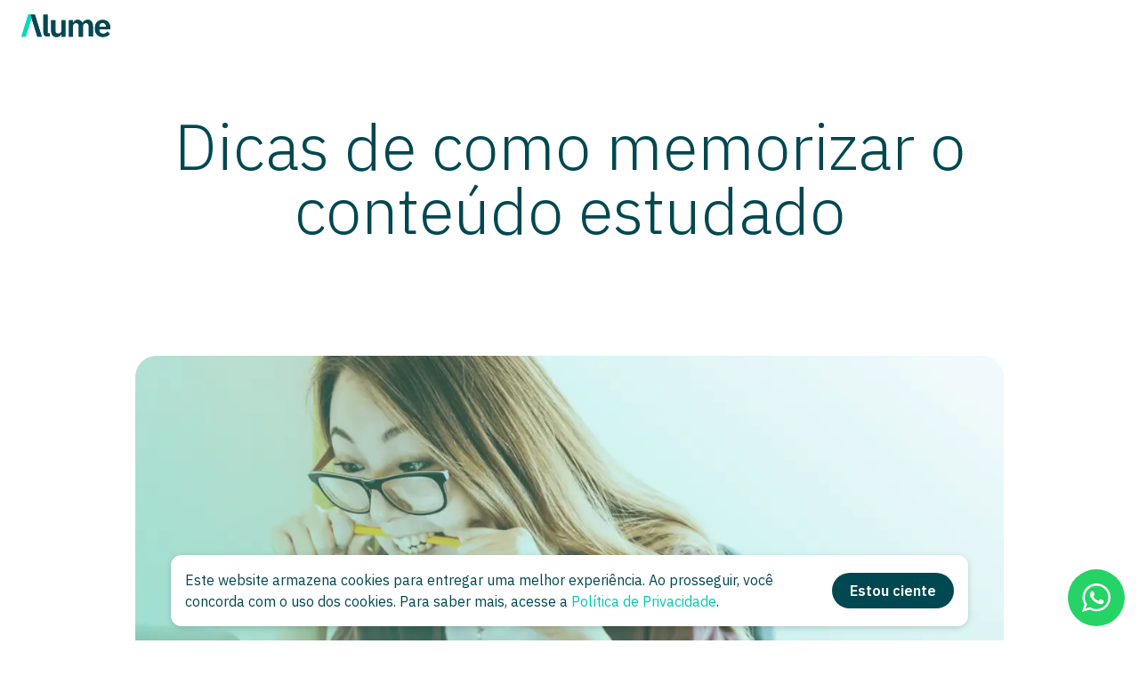

--- FILE ---
content_type: text/html; charset=utf-8
request_url: https://www.alume.com/como-memorizar-o-conteudo-estudado
body_size: 11282
content:
<!DOCTYPE html><html lang="pt-br"><head><meta charSet="utf-8"/><meta name="viewport" content="width=device-width, initial-scale=1"/><link rel="stylesheet" href="/_next/static/css/6dd3b7085b90fde1.css" data-precedence="next"/><link rel="stylesheet" href="/_next/static/css/dde39b3d3917edf1.css" data-precedence="next"/><link rel="stylesheet" href="/_next/static/css/8b36b6f4b4837027.css" data-precedence="next"/><link rel="stylesheet" href="/_next/static/css/02dbd8d63e56fda2.css" data-precedence="next"/><link rel="stylesheet" href="/_next/static/css/735a3e6f22b04a89.css" data-precedence="next"/><link rel="stylesheet" href="/_next/static/css/2dc209e70d8cc54c.css" data-precedence="next"/><link rel="preload" as="script" fetchPriority="low" href="/_next/static/chunks/webpack-20cb8979c219b3a2.js"/><script src="/_next/static/chunks/fd9d1056-f7c705d19945a3d3.js" async=""></script><script src="/_next/static/chunks/2117-f4298b0f7a4bf542.js" async=""></script><script src="/_next/static/chunks/main-app-dd9357982cbe95c2.js" async=""></script><script src="/_next/static/chunks/ec3863c0-80b3cc10a2be769e.js" async=""></script><script src="/_next/static/chunks/a63740d3-ff4123d94ead9576.js" async=""></script><script src="/_next/static/chunks/1916-51697974892787ef.js" async=""></script><script src="/_next/static/chunks/5106-948c4e4a7bbb9505.js" async=""></script><script src="/_next/static/chunks/3596-b581b058e3f93302.js" async=""></script><script src="/_next/static/chunks/8750-5d834f65a514cdfa.js" async=""></script><script src="/_next/static/chunks/6155-6ca14fbb22cdfc83.js" async=""></script><script src="/_next/static/chunks/app/(blog-post)/layout-4a98d6f08553fd66.js" async=""></script><script src="/_next/static/chunks/app/(blog-post)/%5Bslug%5D/page-40a16b5c031439bf.js" async=""></script><title>Dicas de como memorizar o conteúdo estudado</title><meta name="description" content="Fica em pânico só de imaginar abrir a sua prova e ter esquecido tudo que estudou? Confira dicas de como memorizar o conteúdo das suas aulas."/><meta name="robots" content="index, follow, max-image-preview:large, max-snippet:-1, max-video-preview:-1"/><meta property="og:title" content="Dicas de como memorizar o conteúdo estudado"/><meta property="og:description" content="Fica em pânico só de imaginar abrir a sua prova e ter esquecido tudo que estudou? Confira dicas de como memorizar o conteúdo das suas aulas."/><meta property="og:image" content="https://alume-strapi-production.s3.sa-east-1.amazonaws.com/design_sem_nome_1_1_ab639deb18.png"/><meta name="twitter:card" content="summary_large_image"/><meta name="twitter:title" content="Dicas de como memorizar o conteúdo estudado"/><meta name="twitter:description" content="Fica em pânico só de imaginar abrir a sua prova e ter esquecido tudo que estudou? Confira dicas de como memorizar o conteúdo das suas aulas."/><meta name="twitter:image" content="https://alume-strapi-production.s3.sa-east-1.amazonaws.com/design_sem_nome_1_1_ab639deb18.png"/><link rel="icon" href="/favicon.ico" type="image/x-icon" sizes="32x32"/><meta name="next-size-adjust"/><script src="/_next/static/chunks/polyfills-42372ed130431b0a.js" noModule=""></script></head><body style="font-family:&#x27;__IBM_Plex_Sans_6d343d&#x27;, &#x27;__IBM_Plex_Sans_Fallback_6d343d&#x27;;font-style:normal" class="relative"><!--$--><noscript><iframe src="https://www.googletagmanager.com/ns.html?id=GTM-TWW85XLX" height="0" width="0" style="display:none;visibility:hidden"></iframe></noscript><!--/$--><header class="absolute top-0 w-full flex flex-col items-center z-40 transition"><div class="container flex justify-between items-center py-4"><a href="/"><img alt="Logo Alume" loading="lazy" width="128" height="35" decoding="async" data-nimg="1" class="w-[100px]" style="color:transparent" src="/_next/static/media/logo-alume.e3fd3fd1.svg"/></a><svg stroke="currentColor" fill="currentColor" stroke-width="0" viewBox="0 0 512 512" class="w-8 h-8 text-primary-700 cursor-pointer lg:hidden" height="1em" width="1em" xmlns="http://www.w3.org/2000/svg"><path fill="none" stroke-linecap="round" stroke-miterlimit="10" stroke-width="48" d="M88 152h336M88 256h336M88 360h336"></path></svg><nav aria-label="Main" data-orientation="horizontal" dir="ltr" class="NavigationMenuRoot hidden lg:flex"><div style="position:relative"><ul data-orientation="horizontal" class="NavigationMenuList" dir="ltr"></ul></div><div class="ViewportPosition"></div></nav></div><div class="fixed top-0 right-0 w-screen h-screen flex flex-col bg-primary-700 p-8 translate-x-full transition-transform md:w-[340px] lg:hidden"><svg stroke="currentColor" fill="currentColor" stroke-width="0" viewBox="0 0 512 512" class="w-8 h-8 text-white self-end cursor-pointer" height="1em" width="1em" xmlns="http://www.w3.org/2000/svg"><path d="M289.94 256l95-95A24 24 0 00351 127l-95 95-95-95a24 24 0 00-34 34l95 95-95 95a24 24 0 1034 34l95-95 95 95a24 24 0 0034-34z"></path></svg><nav class="flex flex-col gap-6 mt-6 mb-16"></nav></div></header><main><section class="pt-32"><div class="container max-w-5xl m-auto"><h1 class="m-0 text-primary-700 font-light text-4xl md:text-5xl lg:text-7xl text-center">Dicas de como memorizar o conteúdo estudado</h1></div></section><section class="max-w-5xl m-auto"><div class="container py-14 md:py-20 lg:py-32 h-full"><img alt="Aluna enlouquecendo com tanto conteúdo para estudar" loading="lazy" width="1200" height="800" decoding="async" data-nimg="1" class="mb-16 m-auto rounded-3xl" style="color:transparent" srcSet="/_next/image?url=https%3A%2F%2Falume-strapi-production.s3.sa-east-1.amazonaws.com%2Fdesign_sem_nome_1_1_ab639deb18.png&amp;w=1200&amp;q=75 1x, /_next/image?url=https%3A%2F%2Falume-strapi-production.s3.sa-east-1.amazonaws.com%2Fdesign_sem_nome_1_1_ab639deb18.png&amp;w=3840&amp;q=75 2x" src="/_next/image?url=https%3A%2F%2Falume-strapi-production.s3.sa-east-1.amazonaws.com%2Fdesign_sem_nome_1_1_ab639deb18.png&amp;w=3840&amp;q=75"/><p class="m-0 text-primary-700 [&amp;+p]:mt-4 text-base font-normal mb-6 md:text-lg">Nada é mais desanimador para um estudante de medicina do que passar horas estudando um conteúdo e perceber que a maior parte dele não foi efetivamente consolidado em sua memória. Por isso, é importante entender como memorizar o que foi estudado. Isso otimiza o seu tempo e te ajuda a ser um aluno melhor! Confira as dicas. </p>
<h2 class="text-primary-700 text-2xl md:text-3xl mt-10 mb-4 !leading-tight"><strong>Como melhorar a concentração durante os estudos</strong></h2>
<h3 class="text-primary-700 text-xl md:text-2xl mb-4 !leading-tight">As 4 regras básicas para estudar</h3>
<p class="m-0 text-primary-700 [&amp;+p]:mt-4 text-base font-normal mb-6 md:text-lg">O seu ambiente e hábitos interferem diretamente na sua capacidade de entender e apreender o conteúdo. Por isso, existem quatro regras básicas para aplicar antes de tentar memorizar os tópicos estudados. </p>
<ol class="list-decimal mb-6 pl-5">
<li class="text-lg text-primary-700 mb-4"><strong>Prepare o ambiente:</strong> um local organizado, bem iluminado e longe de barulhos e interrupções é essencial para que os estudos fluam bem;<br/>
</li>
<li class="text-lg text-primary-700 mb-4"><strong>Defina uma rotina:</strong> isso ajudará a “programar” o seu corpo que naquele determinado dia e horário ele necessitará de concentração. Montar um plano de estudos e contar com apps de gestão de tempo e produtividade facilita bastante;<br/>
</li>
<li class="text-lg text-primary-700 mb-4"><strong>Prepare o sua mente:</strong> estabeleça um objetivo que seja possível de cumprir, desligue o seu celular e busque focar no seu plano de estudos durante o tempo estabelecido;<br/>
</li>
<li class="text-lg text-primary-700 mb-4"><strong>Foque na sua saúde:</strong> estar com a saúde em dia é crucial para ter um bom rendimento acadêmico, por isso invista em exercícios físicos e não negligencie se algum sintoma aparecer, seja uma dor de cabeça ou um resfriado. Também lembre-se de comer alimentos benéficos ao sistema nervoso. Se empanturrar de fritura, por exemplo, não vai combinar com uma tarde de estudos! </li>
</ol>
<h3 class="text-primary-700 text-xl md:text-2xl mb-4 !leading-tight">Driblando seu cérebro</h3>
<p class="m-0 text-primary-700 [&amp;+p]:mt-4 text-base font-normal mb-6 md:text-lg">Estudos mostram que o tempo médio em que uma pessoa consegue ficar efetivamente concentrada em uma mesma atividade varia em torno de 1 hora e meia. A partir desse tempo, o nível de concentração tende a decair e, portanto, a quantidade de conteúdo retido pelo cérebro também diminui. Para evitar essa situação, existem algumas técnicas.</p>
<h3 class="text-primary-700 text-xl md:text-2xl mb-4 !leading-tight">1. Técnica do estudo intercalado</h3>
<p class="m-0 text-primary-700 [&amp;+p]:mt-4 text-base font-normal mb-6 md:text-lg">Em vez de passar 8 horas seguidas estudando uma mesma matéria, divida seu estudo em blocos intercalados com outras disciplinas completamente diferentes. Exemplo:</p>
<p class="m-0 text-primary-700 [&amp;+p]:mt-4 text-base font-normal mb-6 md:text-lg"><strong>Em vez disso</strong></p>
<p class="m-0 text-primary-700 [&amp;+p]:mt-4 text-base font-normal mb-6 md:text-lg">08:00h – 12:00h – Biologia Celular</p>
<p class="m-0 text-primary-700 [&amp;+p]:mt-4 text-base font-normal mb-6 md:text-lg">14:00h – 18:00h – Embriologia</p>
<p class="m-0 text-primary-700 [&amp;+p]:mt-4 text-base font-normal mb-6 md:text-lg"><strong>Faça isso</strong></p>
<p class="m-0 text-primary-700 [&amp;+p]:mt-4 text-base font-normal mb-6 md:text-lg">08:00 – 10:00 – Biologia Celular</p>
<p class="m-0 text-primary-700 [&amp;+p]:mt-4 text-base font-normal mb-6 md:text-lg">10:00 – 12:00 – Embriologia</p>
<p class="m-0 text-primary-700 [&amp;+p]:mt-4 text-base font-normal mb-6 md:text-lg">14:00 – 16:00 – Biologia Celular</p>
<p class="m-0 text-primary-700 [&amp;+p]:mt-4 text-base font-normal mb-6 md:text-lg">16:00 – 18:00 – Embriologia</p>
<p class="m-0 text-primary-700 [&amp;+p]:mt-4 text-base font-normal mb-6 md:text-lg">Não ficar muito tempo focado em um mesmo tipo de conteúdo fará com que seu cérebro se canse menos ao longo do dia.</p>
<h3 class="text-primary-700 text-xl md:text-2xl mb-4 !leading-tight">2. Técnica Pomodoro</h3>
<p class="m-0 text-primary-700 [&amp;+p]:mt-4 text-base font-normal mb-6 md:text-lg">Uma das mais conhecidas, consiste em intercalar o tempo de estudo com um tempo de descanso. Tradicionalmente,  prevê 25 minutos de estudo com 5 minutos de descanso. Porém, é possível fazer outras divisões, como 50 minutos de estudo com 10 de descanso. </p>
<h2 class="text-primary-700 text-2xl md:text-3xl mt-10 mb-4 !leading-tight"><strong>4 Dicas de como memorizar o conteúdo estudado</strong></h2>
<h3 class="text-primary-700 text-xl md:text-2xl mb-4 !leading-tight">1. Faça mapa mentais</h3>
<p class="m-0 text-primary-700 [&amp;+p]:mt-4 text-base font-normal mb-6 md:text-lg">Uma ótima estratégia é a criação de mapas mentais sobre um determinado conteúdo. A sua utilização proporciona uma maior visão espacial e interligada de todos os pontos mais importantes abordados sobre o tema estudado, além de poder ser utilizado junto com a técnica da autoexplicação.</p>
<h3 class="text-primary-700 text-xl md:text-2xl mb-4 !leading-tight">2. Técnica da auto explicação</h3>
<p class="m-0 text-primary-700 [&amp;+p]:mt-4 text-base font-normal mb-6 md:text-lg">A técnica da auto explicação consiste em explicar a si mesmo todo o conteúdo visto logo após a finalização do estudo. É importantíssimo não “colar” quando for fazer essa explicação, mas sim fazer força pra tentar lembrar o conteúdo. Caso surjam dúvidas, anote e revise depois.  </p>
<h3 class="text-primary-700 text-xl md:text-2xl mb-4 !leading-tight">3. Ensine outras pessoas</h3>
<p class="m-0 text-primary-700 [&amp;+p]:mt-4 text-base font-normal mb-6 md:text-lg">Ensinar um amigo, colega ou familiar o conteúdo que você estudou é uma forma de verbalizar aquilo que você estudou e se estimular a criar conexões e resumir o que você aprendeu. </p>
<h3 class="text-primary-700 text-xl md:text-2xl mb-4 !leading-tight">4. Faça associações</h3>
<p class="m-0 text-primary-700 [&amp;+p]:mt-4 text-base font-normal mb-6 md:text-lg">Quando a matéria é mais complicada e difícil de resumir, encontre uma forma de simplificar a informação. Se possível, faça uma associação com algo do seu dia a dia ou use siglas para facilitar a memorização. </p>
<p class="m-0 text-primary-700 [&amp;+p]:mt-4 text-base font-normal mb-6 md:text-lg">O exemplo mais famoso é aquele da aula de física: “S=SO+v.t: Só sorvete”.  </p>
<p class="m-0 text-primary-700 [&amp;+p]:mt-4 text-base font-normal mb-6 md:text-lg">Vale lembrar que cada pessoa tem sua particularidade na hora de estudar. O negócio é encontrar a combinação que faz mais sentido pra você.</p></div></section></main><div class="fixed bottom-4 right-4"><a target="_blank" href="https://api.whatsapp.com/send?phone=5511937586934&amp;text=Olá, gostaria de saber mais sobre a Alume"><img alt="botão de ajuda whatsapp" loading="lazy" width="64" height="64" decoding="async" data-nimg="1" style="color:transparent" src="/_next/static/media/whatsapp-button.a221ea85.svg"/></a></div><footer class="bg-gray-100 text-primary-500"><div class="container py-14 md:py-20 lg:py-32 h-full"><img alt="Logo Alume" loading="lazy" width="128" height="35" decoding="async" data-nimg="1" class="mb-12 w-[100px]" style="color:transparent" src="/_next/static/media/logo-alume.e3fd3fd1.svg"/><div class="flex flex-col gap-8 justify-between mb-8 md:flex-row"><nav class="flex flex-col gap-4 md:gap-8 md:flex-row text-sm"><div class="flex flex-col gap-3"><p class="m-0 [&amp;+p]:mt-4 text-sm font-bold text-primary-500">Sobre a Alume</p><a href="/perguntas-frequentes">Perguntas frequentes</a><a href="/blog">Blog</a><a target="_blank" rel="noopener noreferrer" href="https://alume.inhire.app/vagas">Trabalhe conosco</a><a href="/contato">Contato</a><a target="_blank" href="mailto:reclamacoes@alume.com">Ouvidoria/Reclamações</a><a target="_blank" href="https://app.alume.com/use-terms">Termos de uso</a><a target="_blank" href="https://app.alume.com/privacy-policy">Política de privacidade</a></div><div class="flex flex-col gap-4 w-48"><div class="flex flex-col gap-3"><p class="m-0 [&amp;+p]:mt-4 text-sm font-bold text-primary-500">Para Médicos</p><a href="/credito/para-medico">Crédito</a><a href="/contabilidade">Contabilidade</a></div><div class="flex flex-col gap-3"><p class="m-0 [&amp;+p]:mt-4 text-sm font-bold text-primary-500">Para Estudantes de Medicina</p><a href="/financiamento-estudantil/internato">Financiamento do Internato</a><a href="/financiamento-estudantil/mesada">Empréstimo Mesada</a></div><div class="flex flex-col gap-3"><p class="m-0 [&amp;+p]:mt-4 text-sm font-bold text-primary-500">Outros Serviços</p><a href="/financiamento-estudantil/linha-de-credito-com-imovel-em-garantia">Linha de crédito com imóvel em garantia</a></div></div><div class="flex flex-col gap-4"><div class="flex flex-col gap-3"><p class="m-0 [&amp;+p]:mt-4 text-sm font-bold text-primary-500">Para quem já é cliente</p><a target="_blank" href="https://app.alume.com/session/login">Área do cliente - Crédito</a><a target="_blank" href="https://contabilidade.alume.com/session/signin">Área do cliente - Contabilidade</a></div><div class="flex flex-col gap-3"><p class="m-0 [&amp;+p]:mt-4 text-sm font-bold text-primary-500">Para profissionais da saúde</p><a href="/contabilidade/psicologo">Contabilidade para psicólogos</a><a href="/contabilidade/fisioterapeuta">Contabilidade para fisioterapeutas</a><a href="/contabilidade/desenvolvedor">Contabilidade para desenvolvedores</a></div></div></nav><div class="flex flex-col gap-2"><a target="_blank" rel="noopener noreferrer" href="https://apps.apple.com/br/app/alume/id6748706146?platform=iphone"><img alt="Botão de download da Alume na App Store" loading="lazy" width="120" height="40" decoding="async" data-nimg="1" class="w-40" style="color:transparent" src="/_next/static/media/apple-badge.681cb877.svg"/></a><a target="_blank" rel="noopener noreferrer" href="https://play.google.com/store/apps/details?id=com.alume.accounting&amp;hl=pt_BR"><img alt="Botão de download da Alume na Google Play" loading="lazy" width="270" height="80" decoding="async" data-nimg="1" class="w-40" style="color:transparent" srcSet="/_next/image?url=%2F_next%2Fstatic%2Fmedia%2Fgoogle-badge.d63b0f85.png&amp;w=384&amp;q=75 1x, /_next/image?url=%2F_next%2Fstatic%2Fmedia%2Fgoogle-badge.d63b0f85.png&amp;w=640&amp;q=75 2x" src="/_next/image?url=%2F_next%2Fstatic%2Fmedia%2Fgoogle-badge.d63b0f85.png&amp;w=640&amp;q=75"/></a></div><div class="space-y-4"><div><p class="m-0 [&amp;+p]:mt-4 text-sm font-normal text-gray-400 mb-2">Vencedora do 38th INSEAD Venture Competition</p><a target="_blank" href="https://www.insead.edu/insead-centre-entrepreneurship/past-insead-venture-competitions"><img alt="Logo Insead" loading="lazy" width="142" height="64" decoding="async" data-nimg="1" class="w-[140px]" style="color:transparent" srcSet="/_next/image?url=%2F_next%2Fstatic%2Fmedia%2Finsead.3494f0e8.png&amp;w=256&amp;q=75 1x, /_next/image?url=%2F_next%2Fstatic%2Fmedia%2Finsead.3494f0e8.png&amp;w=384&amp;q=75 2x" src="/_next/image?url=%2F_next%2Fstatic%2Fmedia%2Finsead.3494f0e8.png&amp;w=384&amp;q=75"/></a></div><div><p class="m-0 [&amp;+p]:mt-4 text-sm font-normal text-gray-400">Entre as 20 empresas mais promissoras do Brasil</p><a target="_blank" href="https://www.linkedin.com/posts/fintechalume_linkedintopstartups-activity-7244663253853782016-d52s"><img alt="Logo Linkedin Top Startups 2024" loading="lazy" width="500" height="500" decoding="async" data-nimg="1" class="w-[100px]" style="color:transparent" srcSet="/_next/image?url=%2F_next%2Fstatic%2Fmedia%2FlinkedIn-top-startups.9d625f85.png&amp;w=640&amp;q=75 1x, /_next/image?url=%2F_next%2Fstatic%2Fmedia%2FlinkedIn-top-startups.9d625f85.png&amp;w=1080&amp;q=75 2x" src="/_next/image?url=%2F_next%2Fstatic%2Fmedia%2FlinkedIn-top-startups.9d625f85.png&amp;w=1080&amp;q=75"/></a></div></div></div><div class="mb-8"><div class="flex gap-4"><a class="flex justify-center items-center p-2 bg-primary-500 text-white rounded-full" target="_blank" href="https://www.instagram.com/alume"><svg stroke="currentColor" fill="currentColor" stroke-width="0" viewBox="0 0 448 512" height="20" width="20" xmlns="http://www.w3.org/2000/svg"><path d="M224.1 141c-63.6 0-114.9 51.3-114.9 114.9s51.3 114.9 114.9 114.9S339 319.5 339 255.9 287.7 141 224.1 141zm0 189.6c-41.1 0-74.7-33.5-74.7-74.7s33.5-74.7 74.7-74.7 74.7 33.5 74.7 74.7-33.6 74.7-74.7 74.7zm146.4-194.3c0 14.9-12 26.8-26.8 26.8-14.9 0-26.8-12-26.8-26.8s12-26.8 26.8-26.8 26.8 12 26.8 26.8zm76.1 27.2c-1.7-35.9-9.9-67.7-36.2-93.9-26.2-26.2-58-34.4-93.9-36.2-37-2.1-147.9-2.1-184.9 0-35.8 1.7-67.6 9.9-93.9 36.1s-34.4 58-36.2 93.9c-2.1 37-2.1 147.9 0 184.9 1.7 35.9 9.9 67.7 36.2 93.9s58 34.4 93.9 36.2c37 2.1 147.9 2.1 184.9 0 35.9-1.7 67.7-9.9 93.9-36.2 26.2-26.2 34.4-58 36.2-93.9 2.1-37 2.1-147.8 0-184.8zM398.8 388c-7.8 19.6-22.9 34.7-42.6 42.6-29.5 11.7-99.5 9-132.1 9s-102.7 2.6-132.1-9c-19.6-7.8-34.7-22.9-42.6-42.6-11.7-29.5-9-99.5-9-132.1s-2.6-102.7 9-132.1c7.8-19.6 22.9-34.7 42.6-42.6 29.5-11.7 99.5-9 132.1-9s102.7-2.6 132.1 9c19.6 7.8 34.7 22.9 42.6 42.6 11.7 29.5 9 99.5 9 132.1s2.7 102.7-9 132.1z"></path></svg></a><a class="flex justify-center items-center p-2 bg-primary-500 text-white rounded-full" target="_blank" href="https://www.linkedin.com/company/fintechalume"><svg stroke="currentColor" fill="currentColor" stroke-width="0" viewBox="0 0 448 512" height="20" width="20" xmlns="http://www.w3.org/2000/svg"><path d="M100.28 448H7.4V148.9h92.88zM53.79 108.1C24.09 108.1 0 83.5 0 53.8a53.79 53.79 0 0 1 107.58 0c0 29.7-24.1 54.3-53.79 54.3zM447.9 448h-92.68V302.4c0-34.7-.7-79.2-48.29-79.2-48.29 0-55.69 37.7-55.69 76.7V448h-92.78V148.9h89.08v40.8h1.3c12.4-23.5 42.69-48.3 87.88-48.3 94 0 111.28 61.9 111.28 142.3V448z"></path></svg></a><a class="flex justify-center items-center p-2 bg-primary-500 text-white rounded-full" target="_blank" href="https://www.youtube.com/@Alume"><svg stroke="currentColor" fill="currentColor" stroke-width="0" viewBox="0 0 576 512" height="20" width="20" xmlns="http://www.w3.org/2000/svg"><path d="M549.655 124.083c-6.281-23.65-24.787-42.276-48.284-48.597C458.781 64 288 64 288 64S117.22 64 74.629 75.486c-23.497 6.322-42.003 24.947-48.284 48.597-11.412 42.867-11.412 132.305-11.412 132.305s0 89.438 11.412 132.305c6.281 23.65 24.787 41.5 48.284 47.821C117.22 448 288 448 288 448s170.78 0 213.371-11.486c23.497-6.321 42.003-24.171 48.284-47.821 11.412-42.867 11.412-132.305 11.412-132.305s0-89.438-11.412-132.305zm-317.51 213.508V175.185l142.739 81.205-142.739 81.201z"></path></svg></a></div></div><div><p class="m-0 [&amp;+p]:mt-4 text-sm font-normal text-gray-400">A Alume Tecnologia e Serviços Financeiros Ltda (CNPJ: 35.486.431/0001-94) é uma plataforma que oferece serviços financeiros exclusivos para a comunidade médica, da graduação ao consultório, e integra tecnologia e finanças para entregar soluções que caibam no bolso, de forma descomplicada. Atua como correspondente bancário, conforme as diretrizes da Resolução nº 3.954 do Banco Central do Brasil, das seguintes instituições: Bari Companhia Hipotecária CNPJ 14.511.781/0001-93, Banco Bari Financiamento e Investimentos S/A CNPJ 00.556.603/0001-74, Money Plus SCMEPP LTDA CNPJ: 11.581.339/0001-45 e UY3 SOCIEDADE DE CRÉDITO DIRETO S.A. CNPJ 39.587.424/0001-30.</p><p class="m-0 [&amp;+p]:mt-4 text-sm font-normal text-gray-400">A Alume Contabilidade Ltda (CNPJ: 42.114.614/0001-44) é um escritório de contabilidade registrado no Conselho Regional de Contabilidade sob o número 2SP044661/O-2.</p><p class="m-0 [&amp;+p]:mt-4 text-sm font-normal text-gray-400">© 2025 Alume Tecnologia e Serviços Financeiros Ltda - Todos os direitos reservados. Endereço: Al. Rio Negro, 503, sala 2020 - Alphaville - Barueri/SP, 06454-000.</p></div></div></footer><div class="fixed bottom-0 w-full justify-center z-50 hidden"><div class="flex flex-col items-end justify-center gap-4 max-w-4xl bg-white shadow-md m-4 p-4 rounded-xl md:flex-row md:items-center"><p class="m-0 text-primary-700 [&amp;+p]:mt-4 text-base font-normal">Este website armazena cookies para entregar uma melhor experiência. Ao prosseguir, você concorda com o uso dos cookies. Para saber mais, acesse a<!-- --> <a target="_blank" class="text-secondary-400 hover:underline" href="https://app.alume.com/privacy-policy">Política de Privacidade</a>.</p><button class="inline-flex justify-center items-center gap-2 font-semibold rounded-full cursor-pointer transition-all disabled:cursor-default disabled:bg-gray-200 text-white bg-primary-700 hover:bg-primary-500 disabled:hover:bg-gray-200 text-base py-2 px-5 shrink-0">Estou ciente</button></div></div><!--$--><!--/$--><script src="/_next/static/chunks/webpack-20cb8979c219b3a2.js" async=""></script><script>(self.__next_f=self.__next_f||[]).push([0]);self.__next_f.push([2,null])</script><script>self.__next_f.push([1,"1:HL[\"/_next/static/media/26d4368bf94c0ec4-s.p.woff2\",\"font\",{\"crossOrigin\":\"\",\"type\":\"font/woff2\"}]\n2:HL[\"/_next/static/css/6dd3b7085b90fde1.css\",\"style\"]\n3:HL[\"/_next/static/css/dde39b3d3917edf1.css\",\"style\"]\n4:HL[\"/_next/static/css/8b36b6f4b4837027.css\",\"style\"]\n5:HL[\"/_next/static/css/02dbd8d63e56fda2.css\",\"style\"]\n6:HL[\"/_next/static/css/735a3e6f22b04a89.css\",\"style\"]\n7:HL[\"/_next/static/css/2dc209e70d8cc54c.css\",\"style\"]\n"])</script><script>self.__next_f.push([1,"8:I[2846,[],\"\"]\nb:I[4707,[],\"\"]\nd:I[6423,[],\"\"]\ne:I[9270,[\"3190\",\"static/chunks/ec3863c0-80b3cc10a2be769e.js\",\"2502\",\"static/chunks/a63740d3-ff4123d94ead9576.js\",\"1916\",\"static/chunks/1916-51697974892787ef.js\",\"5106\",\"static/chunks/5106-948c4e4a7bbb9505.js\",\"3596\",\"static/chunks/3596-b581b058e3f93302.js\",\"8750\",\"static/chunks/8750-5d834f65a514cdfa.js\",\"6155\",\"static/chunks/6155-6ca14fbb22cdfc83.js\",\"2785\",\"static/chunks/app/(blog-post)/layout-4a98d6f08553fd66.js\"],\"MainHeader\"]\nf:I[2972,[\"3190\",\"static/chunks/ec3863c0-80b3cc10a2be769e.js\",\"2502\",\"static/chunks/a63740d3-ff4123d94ead9576.js\",\"1916\",\"static/chunks/1916-51697974892787ef.js\",\"8750\",\"static/chunks/8750-5d834f65a514cdfa.js\",\"2310\",\"static/chunks/app/(blog-post)/%5Bslug%5D/page-40a16b5c031439bf.js\"],\"\"]\n10:I[5878,[\"3190\",\"static/chunks/ec3863c0-80b3cc10a2be769e.js\",\"2502\",\"static/chunks/a63740d3-ff4123d94ead9576.js\",\"1916\",\"static/chunks/1916-51697974892787ef.js\",\"8750\",\"static/chunks/8750-5d834f65a514cdfa.js\",\"2310\",\"static/chunks/app/(blog-post)/%5Bslug%5D/page-40a16b5c031439bf.js\"],\"Image\"]\n13:I[1060,[],\"\"]\nc:[\"slug\",\"como-memorizar-o-conteudo-estudado\",\"d\"]\n14:[]\n"])</script><script>self.__next_f.push([1,"0:[\"$\",\"$L8\",null,{\"buildId\":\"b-DykFBMYaEufElOuaXEK\",\"assetPrefix\":\"\",\"urlParts\":[\"\",\"como-memorizar-o-conteudo-estudado\"],\"initialTree\":[\"\",{\"children\":[\"(blog-post)\",{\"children\":[[\"slug\",\"como-memorizar-o-conteudo-estudado\",\"d\"],{\"children\":[\"__PAGE__\",{}]}]}]},\"$undefined\",\"$undefined\",true],\"initialSeedData\":[\"\",{\"children\":[\"(blog-post)\",{\"children\":[[\"slug\",\"como-memorizar-o-conteudo-estudado\",\"d\"],{\"children\":[\"__PAGE__\",{},[[\"$L9\",\"$La\",[[\"$\",\"link\",\"0\",{\"rel\":\"stylesheet\",\"href\":\"/_next/static/css/2dc209e70d8cc54c.css\",\"precedence\":\"next\",\"crossOrigin\":\"$undefined\"}]]],null],null]},[null,[\"$\",\"$Lb\",null,{\"parallelRouterKey\":\"children\",\"segmentPath\":[\"children\",\"(blog-post)\",\"children\",\"$c\",\"children\"],\"error\":\"$undefined\",\"errorStyles\":\"$undefined\",\"errorScripts\":\"$undefined\",\"template\":[\"$\",\"$Ld\",null,{}],\"templateStyles\":\"$undefined\",\"templateScripts\":\"$undefined\",\"notFound\":\"$undefined\",\"notFoundStyles\":\"$undefined\"}]],null]},[[[[\"$\",\"link\",\"0\",{\"rel\":\"stylesheet\",\"href\":\"/_next/static/css/735a3e6f22b04a89.css\",\"precedence\":\"next\",\"crossOrigin\":\"$undefined\"}]],[[\"$\",\"$Le\",null,{}],[\"$\",\"main\",null,{\"children\":[\"$\",\"$Lb\",null,{\"parallelRouterKey\":\"children\",\"segmentPath\":[\"children\",\"(blog-post)\",\"children\"],\"error\":\"$undefined\",\"errorStyles\":\"$undefined\",\"errorScripts\":\"$undefined\",\"template\":[\"$\",\"$Ld\",null,{}],\"templateStyles\":\"$undefined\",\"templateScripts\":\"$undefined\",\"notFound\":\"$undefined\",\"notFoundStyles\":\"$undefined\"}]}],[\"$\",\"div\",null,{\"className\":\"fixed bottom-4 right-4\",\"children\":[\"$\",\"$Lf\",null,{\"href\":\"https://api.whatsapp.com/send?phone=5511937586934\u0026text=Olá, gostaria de saber mais sobre a Alume\",\"target\":\"_blank\",\"children\":[\"$\",\"$L10\",null,{\"src\":{\"src\":\"/_next/static/media/whatsapp-button.a221ea85.svg\",\"height\":64,\"width\":64,\"blurWidth\":0,\"blurHeight\":0},\"alt\":\"botão de ajuda whatsapp\"}]}]}],[\"$\",\"footer\",null,{\"className\":\"bg-gray-100 text-primary-500\",\"children\":[\"$\",\"div\",null,{\"className\":\"container py-14 md:py-20 lg:py-32 h-full\",\"children\":[[\"$\",\"$L10\",null,{\"src\":{\"src\":\"/_next/static/media/logo-alume.e3fd3fd1.svg\",\"height\":35,\"width\":128,\"blurWidth\":0,\"blurHeight\":0},\"alt\":\"Logo Alume\",\"className\":\"mb-12 w-[100px]\"}],[\"$\",\"div\",null,{\"className\":\"flex flex-col gap-8 justify-between mb-8 md:flex-row\",\"children\":[[\"$\",\"nav\",null,{\"className\":\"flex flex-col gap-4 md:gap-8 md:flex-row text-sm\",\"children\":[[\"$\",\"div\",null,{\"className\":\"flex flex-col gap-3\",\"children\":[[\"$\",\"p\",null,{\"className\":\"m-0 [\u0026+p]:mt-4 text-sm font-bold text-primary-500\",\"children\":\"Sobre a Alume\"}],[\"$\",\"$Lf\",null,{\"href\":\"/perguntas-frequentes\",\"children\":\"Perguntas frequentes\"}],[\"$\",\"$Lf\",null,{\"href\":\"/blog\",\"children\":\"Blog\"}],[\"$\",\"$Lf\",null,{\"href\":\"https://alume.inhire.app/vagas\",\"target\":\"_blank\",\"rel\":\"noopener noreferrer\",\"children\":\"Trabalhe conosco\"}],[\"$\",\"$Lf\",null,{\"href\":\"/contato\",\"children\":\"Contato\"}],[\"$\",\"$Lf\",null,{\"href\":\"mailto:reclamacoes@alume.com\",\"target\":\"_blank\",\"children\":\"Ouvidoria/Reclamações\"}],[\"$\",\"$Lf\",null,{\"href\":\"https://app.alume.com/use-terms\",\"target\":\"_blank\",\"children\":\"Termos de uso\"}],[\"$\",\"$Lf\",null,{\"href\":\"https://app.alume.com/privacy-policy\",\"target\":\"_blank\",\"children\":\"Política de privacidade\"}]]}],[\"$\",\"div\",null,{\"className\":\"flex flex-col gap-4 w-48\",\"children\":[[\"$\",\"div\",null,{\"className\":\"flex flex-col gap-3\",\"children\":[[\"$\",\"p\",null,{\"className\":\"m-0 [\u0026+p]:mt-4 text-sm font-bold text-primary-500\",\"children\":\"Para Médicos\"}],[\"$\",\"$Lf\",null,{\"href\":\"/credito/para-medico\",\"children\":\"Crédito\"}],[\"$\",\"$Lf\",null,{\"href\":\"/contabilidade\",\"children\":\"Contabilidade\"}]]}],[\"$\",\"div\",null,{\"className\":\"flex flex-col gap-3\",\"children\":[[\"$\",\"p\",null,{\"className\":\"m-0 [\u0026+p]:mt-4 text-sm font-bold text-primary-500\",\"children\":\"Para Estudantes de Medicina\"}],[\"$\",\"$Lf\",null,{\"href\":\"/financiamento-estudantil/internato\",\"children\":\"Financiamento do Internato\"}],[\"$\",\"$Lf\",null,{\"href\":\"/financiamento-estudantil/mesada\",\"children\":\"Empréstimo Mesada\"}]]}],[\"$\",\"div\",null,{\"className\":\"flex flex-col gap-3\",\"children\":[[\"$\",\"p\",null,{\"className\":\"m-0 [\u0026+p]:mt-4 text-sm font-bold text-primary-500\",\"children\":\"Outros Serviços\"}],[\"$\",\"$Lf\",null,{\"href\":\"/financiamento-estudantil/linha-de-credito-com-imovel-em-garantia\",\"children\":\"Linha de crédito com imóvel em garantia\"}]]}]]}],[\"$\",\"div\",null,{\"className\":\"flex flex-col gap-4\",\"children\":[[\"$\",\"div\",null,{\"className\":\"flex flex-col gap-3\",\"children\":[[\"$\",\"p\",null,{\"className\":\"m-0 [\u0026+p]:mt-4 text-sm font-bold text-primary-500\",\"children\":\"Para quem já é cliente\"}],[\"$\",\"$Lf\",null,{\"href\":\"https://app.alume.com/session/login\",\"target\":\"_blank\",\"children\":\"Área do cliente - Crédito\"}],[\"$\",\"$Lf\",null,{\"href\":\"https://contabilidade.alume.com/session/signin\",\"target\":\"_blank\",\"children\":\"Área do cliente - Contabilidade\"}]]}],[\"$\",\"div\",null,{\"className\":\"flex flex-col gap-3\",\"children\":[[\"$\",\"p\",null,{\"className\":\"m-0 [\u0026+p]:mt-4 text-sm font-bold text-primary-500\",\"children\":\"Para profissionais da saúde\"}],[\"$\",\"$Lf\",null,{\"href\":\"/contabilidade/psicologo\",\"children\":\"Contabilidade para psicólogos\"}],[\"$\",\"$Lf\",null,{\"href\":\"/contabilidade/fisioterapeuta\",\"children\":\"Contabilidade para fisioterapeutas\"}],[\"$\",\"$Lf\",null,{\"href\":\"/contabilidade/desenvolvedor\",\"children\":\"Contabilidade para desenvolvedores\"}]]}]]}]]}],[\"$\",\"div\",null,{\"className\":\"flex flex-col gap-2\",\"children\":[[\"$\",\"$Lf\",null,{\"href\":\"https://apps.apple.com/br/app/alume/id6748706146?platform=iphone\",\"target\":\"_blank\",\"rel\":\"noopener noreferrer\",\"children\":[\"$\",\"$L10\",null,{\"src\":{\"src\":\"/_next/static/media/apple-badge.681cb877.svg\",\"height\":40,\"width\":120,\"blurWidth\":0,\"blurHeight\":0},\"alt\":\"Botão de download da Alume na App Store\",\"className\":\"w-40\"}]}],[\"$\",\"$Lf\",null,{\"href\":\"https://play.google.com/store/apps/details?id=com.alume.accounting\u0026hl=pt_BR\",\"target\":\"_blank\",\"rel\":\"noopener noreferrer\",\"children\":[\"$\",\"$L10\",null,{\"src\":{\"src\":\"/_next/static/media/google-badge.d63b0f85.png\",\"height\":80,\"width\":270,\"blurDataURL\":\"[data-uri]\",\"blurWidth\":8,\"blurHeight\":2},\"alt\":\"Botão de download da Alume na Google Play\",\"className\":\"w-40\"}]}]]}],[\"$\",\"div\",null,{\"className\":\"space-y-4\",\"children\":[[\"$\",\"div\",null,{\"children\":[[\"$\",\"p\",null,{\"className\":\"m-0 [\u0026+p]:mt-4 text-sm font-normal text-gray-400 mb-2\",\"children\":\"Vencedora do 38th INSEAD Venture Competition\"}],[\"$\",\"$Lf\",null,{\"href\":\"https://www.insead.edu/insead-centre-entrepreneurship/past-insead-venture-competitions\",\"target\":\"_blank\",\"children\":[\"$\",\"$L10\",null,{\"src\":{\"src\":\"/_next/static/media/insead.3494f0e8.png\",\"height\":64,\"width\":142,\"blurDataURL\":\"[data-uri]\",\"blurWidth\":8,\"blurHeight\":4},\"alt\":\"Logo Insead\",\"className\":\"w-[140px]\"}]}]]}],[\"$\",\"div\",null,{\"children\":[[\"$\",\"p\",null,{\"className\":\"m-0 [\u0026+p]:mt-4 text-sm font-normal text-gray-400\",\"children\":\"Entre as 20 empresas mais promissoras do Brasil\"}],[\"$\",\"$Lf\",null,{\"href\":\"https://www.linkedin.com/posts/fintechalume_linkedintopstartups-activity-7244663253853782016-d52s\",\"target\":\"_blank\",\"children\":[\"$\",\"$L10\",null,{\"src\":{\"src\":\"/_next/static/media/linkedIn-top-startups.9d625f85.png\",\"height\":500,\"width\":500,\"blurDataURL\":\"[data-uri]\",\"blurWidth\":8,\"blurHeight\":8},\"alt\":\"Logo Linkedin Top Startups 2024\",\"className\":\"w-[100px]\"}]}]]}]]}]]}],[\"$\",\"div\",null,{\"className\":\"mb-8\",\"children\":[\"$\",\"div\",null,{\"className\":\"flex gap-4\",\"children\":[[\"$\",\"$Lf\",null,{\"className\":\"flex justify-center items-center p-2 bg-primary-500 text-white rounded-full\",\"href\":\"https://www.instagram.com/alume\",\"target\":\"_blank\",\"children\":[\"$\",\"svg\",null,{\"stroke\":\"currentColor\",\"fill\":\"currentColor\",\"strokeWidth\":\"0\",\"viewBox\":\"0 0 448 512\",\"children\":[\"$undefined\",[[\"$\",\"path\",\"0\",{\"d\":\"M224.1 141c-63.6 0-114.9 51.3-114.9 114.9s51.3 114.9 114.9 114.9S339 319.5 339 255.9 287.7 141 224.1 141zm0 189.6c-41.1 0-74.7-33.5-74.7-74.7s33.5-74.7 74.7-74.7 74.7 33.5 74.7 74.7-33.6 74.7-74.7 74.7zm146.4-194.3c0 14.9-12 26.8-26.8 26.8-14.9 0-26.8-12-26.8-26.8s12-26.8 26.8-26.8 26.8 12 26.8 26.8zm76.1 27.2c-1.7-35.9-9.9-67.7-36.2-93.9-26.2-26.2-58-34.4-93.9-36.2-37-2.1-147.9-2.1-184.9 0-35.8 1.7-67.6 9.9-93.9 36.1s-34.4 58-36.2 93.9c-2.1 37-2.1 147.9 0 184.9 1.7 35.9 9.9 67.7 36.2 93.9s58 34.4 93.9 36.2c37 2.1 147.9 2.1 184.9 0 35.9-1.7 67.7-9.9 93.9-36.2 26.2-26.2 34.4-58 36.2-93.9 2.1-37 2.1-147.8 0-184.8zM398.8 388c-7.8 19.6-22.9 34.7-42.6 42.6-29.5 11.7-99.5 9-132.1 9s-102.7 2.6-132.1-9c-19.6-7.8-34.7-22.9-42.6-42.6-11.7-29.5-9-99.5-9-132.1s-2.6-102.7 9-132.1c7.8-19.6 22.9-34.7 42.6-42.6 29.5-11.7 99.5-9 132.1-9s102.7-2.6 132.1 9c19.6 7.8 34.7 22.9 42.6 42.6 11.7 29.5 9 99.5 9 132.1s2.7 102.7-9 132.1z\",\"children\":\"$undefined\"}]]],\"className\":\"$undefined\",\"style\":{\"color\":\"$undefined\"},\"height\":20,\"width\":20,\"xmlns\":\"http://www.w3.org/2000/svg\"}]}],[\"$\",\"$Lf\",null,{\"className\":\"flex justify-center items-center p-2 bg-primary-500 text-white rounded-full\",\"href\":\"https://www.linkedin.com/company/fintechalume\",\"target\":\"_blank\",\"children\":[\"$\",\"svg\",null,{\"stroke\":\"currentColor\",\"fill\":\"currentColor\",\"strokeWidth\":\"0\",\"viewBox\":\"0 0 448 512\",\"children\":[\"$undefined\",[[\"$\",\"path\",\"0\",{\"d\":\"M100.28 448H7.4V148.9h92.88zM53.79 108.1C24.09 108.1 0 83.5 0 53.8a53.79 53.79 0 0 1 107.58 0c0 29.7-24.1 54.3-53.79 54.3zM447.9 448h-92.68V302.4c0-34.7-.7-79.2-48.29-79.2-48.29 0-55.69 37.7-55.69 76.7V448h-92.78V148.9h89.08v40.8h1.3c12.4-23.5 42.69-48.3 87.88-48.3 94 0 111.28 61.9 111.28 142.3V448z\",\"children\":\"$undefined\"}]]],\"className\":\"$undefined\",\"style\":{\"color\":\"$undefined\"},\"height\":20,\"width\":20,\"xmlns\":\"http://www.w3.org/2000/svg\"}]}],[\"$\",\"$Lf\",null,{\"className\":\"flex justify-center items-center p-2 bg-primary-500 text-white rounded-full\",\"href\":\"https://www.youtube.com/@Alume\",\"target\":\"_blank\",\"children\":[\"$\",\"svg\",null,{\"stroke\":\"currentColor\",\"fill\":\"currentColor\",\"strokeWidth\":\"0\",\"viewBox\":\"0 0 576 512\",\"children\":[\"$undefined\",[[\"$\",\"path\",\"0\",{\"d\":\"M549.655 124.083c-6.281-23.65-24.787-42.276-48.284-48.597C458.781 64 288 64 288 64S117.22 64 74.629 75.486c-23.497 6.322-42.003 24.947-48.284 48.597-11.412 42.867-11.412 132.305-11.412 132.305s0 89.438 11.412 132.305c6.281 23.65 24.787 41.5 48.284 47.821C117.22 448 288 448 288 448s170.78 0 213.371-11.486c23.497-6.321 42.003-24.171 48.284-47.821 11.412-42.867 11.412-132.305 11.412-132.305s0-89.438-11.412-132.305zm-317.51 213.508V175.185l142.739 81.205-142.739 81.201z\",\"children\":\"$undefined\"}]]],\"className\":\"$undefined\",\"style\":{\"color\":\"$undefined\"},\"height\":20,\"width\":20,\"xmlns\":\"http://www.w3.org/2000/svg\"}]}]]}]}],[\"$\",\"div\",null,{\"children\":[[\"$\",\"p\",null,{\"className\":\"m-0 [\u0026+p]:mt-4 text-sm font-normal text-gray-400\",\"children\":\"A Alume Tecnologia e Serviços Financeiros Ltda (CNPJ: 35.486.431/0001-94) é uma plataforma que oferece serviços financeiros exclusivos para a comunidade médica, da graduação ao consultório, e integra tecnologia e finanças para entregar soluções que caibam no bolso, de forma descomplicada. Atua como correspondente bancário, conforme as diretrizes da Resolução nº 3.954 do Banco Central do Brasil, das seguintes instituições: Bari Companhia Hipotecária CNPJ 14.511.781/0001-93, Banco Bari Financiamento e Investimentos S/A CNPJ 00.556.603/0001-74, Money Plus SCMEPP LTDA CNPJ: 11.581.339/0001-45 e UY3 SOCIEDADE DE CRÉDITO DIRETO S.A. CNPJ 39.587.424/0001-30.\"}],[\"$\",\"p\",null,{\"className\":\"m-0 [\u0026+p]:mt-4 text-sm font-normal text-gray-400\",\"children\":\"A Alume Contabilidade Ltda (CNPJ: 42.114.614/0001-44) é um escritório de contabilidade registrado no Conselho Regional de Contabilidade sob o número 2SP044661/O-2.\"}],[\"$\",\"p\",null,{\"className\":\"m-0 [\u0026+p]:mt-4 text-sm font-normal text-gray-400\",\"children\":\"© 2025 Alume Tecnologia e Serviços Financeiros Ltda - Todos os direitos reservados. Endereço: Al. Rio Negro, 503, sala 2020 - Alphaville - Barueri/SP, 06454-000.\"}]]}]]}]}]]],null],null]},[[[[\"$\",\"link\",\"0\",{\"rel\":\"stylesheet\",\"href\":\"/_next/static/css/6dd3b7085b90fde1.css\",\"precedence\":\"next\",\"crossOrigin\":\"$undefined\"}],[\"$\",\"link\",\"1\",{\"rel\":\"stylesheet\",\"href\":\"/_next/static/css/dde39b3d3917edf1.css\",\"precedence\":\"next\",\"crossOrigin\":\"$undefined\"}],[\"$\",\"link\",\"2\",{\"rel\":\"stylesheet\",\"href\":\"/_next/static/css/8b36b6f4b4837027.css\",\"precedence\":\"next\",\"crossOrigin\":\"$undefined\"}],[\"$\",\"link\",\"3\",{\"rel\":\"stylesheet\",\"href\":\"/_next/static/css/02dbd8d63e56fda2.css\",\"precedence\":\"next\",\"crossOrigin\":\"$undefined\"}]],\"$L11\"],null],null],\"couldBeIntercepted\":false,\"initialHead\":[null,\"$L12\"],\"globalErrorComponent\":\"$13\",\"missingSlots\":\"$W14\"}]\n"])</script><script>self.__next_f.push([1,"15:\"$Sreact.suspense\"\n16:I[8070,[\"3190\",\"static/chunks/ec3863c0-80b3cc10a2be769e.js\",\"2502\",\"static/chunks/a63740d3-ff4123d94ead9576.js\",\"1916\",\"static/chunks/1916-51697974892787ef.js\",\"8750\",\"static/chunks/8750-5d834f65a514cdfa.js\",\"2310\",\"static/chunks/app/(blog-post)/%5Bslug%5D/page-40a16b5c031439bf.js\"],\"Analytics\"]\n17:I[5404,[\"3190\",\"static/chunks/ec3863c0-80b3cc10a2be769e.js\",\"2502\",\"static/chunks/a63740d3-ff4123d94ead9576.js\",\"1916\",\"static/chunks/1916-51697974892787ef.js\",\"8750\",\"static/chunks/8750-5d834f65a514cdfa.js\",\"2310\",\"static/chunks/app/(blog-post)/%5Bslug%5D/page-40a16b5c031439bf.js\"],\"CookieBanner\"]\n18:I[368,[\"3190\",\"static/chunks/ec3863c0-80b3cc10a2be769e.js\",\"2502\",\"static/chunks/a63740d3-ff4123d94ead9576.js\",\"1916\",\"static/chunks/1916-51697974892787ef.js\",\"8750\",\"static/chunks/8750-5d834f65a514cdfa.js\",\"2310\",\"static/chunks/app/(blog-post)/%5Bslug%5D/page-40a16b5c031439bf.js\"],\"SearchParams\"]\n"])</script><script>self.__next_f.push([1,"11:[\"$\",\"html\",null,{\"lang\":\"pt-br\",\"children\":[[\"$\",\"head\",null,{}],[\"$\",\"body\",null,{\"style\":{\"fontFamily\":\"'__IBM_Plex_Sans_6d343d', '__IBM_Plex_Sans_Fallback_6d343d'\",\"fontStyle\":\"normal\"},\"className\":\"relative\",\"children\":[[\"$\",\"$15\",null,{\"children\":[\"$\",\"$L16\",null,{}]}],[\"$\",\"$Lb\",null,{\"parallelRouterKey\":\"children\",\"segmentPath\":[\"children\"],\"error\":\"$undefined\",\"errorStyles\":\"$undefined\",\"errorScripts\":\"$undefined\",\"template\":[\"$\",\"$Ld\",null,{}],\"templateStyles\":\"$undefined\",\"templateScripts\":\"$undefined\",\"notFound\":[\"$\",\"div\",null,{\"className\":\"container py-14 md:py-20 lg:py-32 h-screen\",\"children\":[\"$\",\"div\",null,{\"className\":\"flex flex-col justify-center items-center gap-16 lg:flex-row\",\"children\":[[\"$\",\"$L10\",null,{\"src\":{\"src\":\"/_next/static/media/robo-triste.822eb22e.png\",\"height\":640,\"width\":553,\"blurDataURL\":\"[data-uri]\",\"blurWidth\":7,\"blurHeight\":8},\"alt\":\"Ilustração do robozinho da Alume triste\",\"className\":\"max-w-[300px] lg:max-w-none\",\"priority\":true}],[\"$\",\"div\",null,{\"className\":\"text-center lg:text-left\",\"children\":[[\"$\",\"p\",null,{\"className\":\"m-0 text-primary-700 [\u0026+p]:mt-4 font-normal mb-6 text-7xl lg:text-8xl\",\"children\":\"Oops!\"}],[\"$\",\"p\",null,{\"className\":\"m-0 text-primary-700 [\u0026+p]:mt-4 text-xl font-normal\",\"children\":\"A página que você está procurando não existe.\"}],[\"$\",\"div\",null,{\"className\":\"flex justify-center gap-4 mt-8 lg:justify-start\",\"children\":[\"$\",\"$Lf\",null,{\"href\":\"/\",\"replace\":true,\"children\":[\"$\",\"button\",null,{\"className\":\"inline-flex justify-center items-center gap-2 font-semibold rounded-full cursor-pointer transition-all disabled:cursor-default disabled:bg-gray-200 text-white bg-secondary-200 hover:bg-secondary-400 disabled:hover:bg-gray-200 text-base py-3 px-6\",\"children\":\"Ir para a Home\"}]}]}]]}]]}]}],\"notFoundStyles\":[]}],[\"$\",\"$L17\",null,{}],[\"$\",\"$15\",null,{\"children\":[\"$\",\"$L18\",null,{}]}]]}]]}]\n"])</script><script>self.__next_f.push([1,"a:[null,[\"$\",\"section\",null,{\"className\":\"pt-32\",\"children\":[\"$\",\"div\",null,{\"className\":\"container max-w-5xl m-auto\",\"children\":[\"$\",\"h1\",null,{\"className\":\"m-0 text-primary-700 font-light text-4xl md:text-5xl lg:text-7xl text-center\",\"children\":\"Dicas de como memorizar o conteúdo estudado\"}]}]}],[\"$\",\"section\",null,{\"className\":\"max-w-5xl m-auto\",\"children\":[\"$\",\"div\",null,{\"className\":\"container py-14 md:py-20 lg:py-32 h-full\",\"children\":[[\"$\",\"$L10\",null,{\"src\":\"https://alume-strapi-production.s3.sa-east-1.amazonaws.com/design_sem_nome_1_1_ab639deb18.png\",\"alt\":\"Aluna enlouquecendo com tanto conteúdo para estudar\",\"width\":1200,\"height\":800,\"className\":\"mb-16 m-auto rounded-3xl\"}],[[\"$\",\"p\",null,{\"className\":\"m-0 text-primary-700 [\u0026+p]:mt-4 text-base font-normal mb-6 md:text-lg\",\"children\":[\"Nada é mais desanimador para um estudante de medicina do que passar horas estudando um conteúdo e perceber que a maior parte dele não foi efetivamente consolidado em sua memória. Por isso, é importante entender como memorizar o que foi estudado. Isso otimiza o seu tempo e te ajuda a ser um aluno melhor! Confira as dicas. \"]}],\"\\n\",[\"$\",\"h2\",null,{\"className\":\"text-primary-700 text-2xl md:text-3xl mt-10 mb-4 !leading-tight\",\"children\":[[\"$\",\"strong\",\"0\",{\"children\":[\"Como melhorar a concentração durante os estudos\"]}]]}],\"\\n\",[\"$\",\"h3\",null,{\"className\":\"text-primary-700 text-xl md:text-2xl mb-4 !leading-tight\",\"children\":[\"As 4 regras básicas para estudar\"]}],\"\\n\",[\"$\",\"p\",null,{\"className\":\"m-0 text-primary-700 [\u0026+p]:mt-4 text-base font-normal mb-6 md:text-lg\",\"children\":[\"O seu ambiente e hábitos interferem diretamente na sua capacidade de entender e apreender o conteúdo. Por isso, existem quatro regras básicas para aplicar antes de tentar memorizar os tópicos estudados. \"]}],\"\\n\",[\"$\",\"ol\",null,{\"className\":\"list-decimal mb-6 pl-5\",\"children\":[\"\\n\",[\"$\",\"li\",null,{\"className\":\"text-lg text-primary-700 mb-4\",\"children\":[[\"$\",\"strong\",\"0\",{\"children\":[\"Prepare o ambiente:\"]}],\" um local organizado, bem iluminado e longe de barulhos e interrupções é essencial para que os estudos fluam bem;\",[\"$\",\"br\",\"2\",{}],\"\\n\",\"\"]}],\"\\n\",[\"$\",\"li\",null,{\"className\":\"text-lg text-primary-700 mb-4\",\"children\":[[\"$\",\"strong\",\"0\",{\"children\":[\"Defina uma rotina:\"]}],\" isso ajudará a “programar” o seu corpo que naquele determinado dia e horário ele necessitará de concentração. Montar um plano de estudos e contar com apps de gestão de tempo e produtividade facilita bastante;\",[\"$\",\"br\",\"2\",{}],\"\\n\",\"\"]}],\"\\n\",[\"$\",\"li\",null,{\"className\":\"text-lg text-primary-700 mb-4\",\"children\":[[\"$\",\"strong\",\"0\",{\"children\":[\"Prepare o sua mente:\"]}],\" estabeleça um objetivo que seja possível de cumprir, desligue o seu celular e busque focar no seu plano de estudos durante o tempo estabelecido;\",[\"$\",\"br\",\"2\",{}],\"\\n\",\"\"]}],\"\\n\",[\"$\",\"li\",null,{\"className\":\"text-lg text-primary-700 mb-4\",\"children\":[[\"$\",\"strong\",\"0\",{\"children\":[\"Foque na sua saúde:\"]}],\" estar com a saúde em dia é crucial para ter um bom rendimento acadêmico, por isso invista em exercícios físicos e não negligencie se algum sintoma aparecer, seja uma dor de cabeça ou um resfriado. Também lembre-se de comer alimentos benéficos ao sistema nervoso. Se empanturrar de fritura, por exemplo, não vai combinar com uma tarde de estudos! \"]}],\"\\n\"]}],\"\\n\",[\"$\",\"h3\",null,{\"className\":\"text-primary-700 text-xl md:text-2xl mb-4 !leading-tight\",\"children\":[\"Driblando seu cérebro\"]}],\"\\n\",[\"$\",\"p\",null,{\"className\":\"m-0 text-primary-700 [\u0026+p]:mt-4 text-base font-normal mb-6 md:text-lg\",\"children\":[\"Estudos mostram que o tempo médio em que uma pessoa consegue ficar efetivamente concentrada em uma mesma atividade varia em torno de 1 hora e meia. A partir desse tempo, o nível de concentração tende a decair e, portanto, a quantidade de conteúdo retido pelo cérebro também diminui. Para evitar essa situação, existem algumas técnicas.\"]}],\"\\n\",[\"$\",\"h3\",null,{\"className\":\"text-primary-700 text-xl md:text-2xl mb-4 !leading-tight\",\"children\":[\"1. Técnica do estudo intercalado\"]}],\"\\n\",[\"$\",\"p\",null,{\"className\":\"m-0 text-primary-700 [\u0026+p]:mt-4 text-base font-normal mb-6 md:text-lg\",\"children\":[\"Em vez de passar 8 horas seguidas estudando uma mesma matéria, divida seu estudo em blocos intercalados com outras disciplinas completamente diferentes. Exemplo:\"]}],\"\\n\",[\"$\",\"p\",null,{\"className\":\"m-0 text-primary-700 [\u0026+p]:mt-4 text-base font-normal mb-6 md:text-lg\",\"children\":[[\"$\",\"strong\",\"0\",{\"children\":[\"Em vez disso\"]}]]}],\"\\n\",[\"$\",\"p\",null,{\"className\":\"m-0 text-primary-700 [\u0026+p]:mt-4 text-base font-normal mb-6 md:text-lg\",\"children\":[\"08:00h – 12:00h – Biologia Celular\"]}],\"\\n\",[\"$\",\"p\",null,{\"className\":\"m-0 text-primary-700 [\u0026+p]:mt-4 text-base font-normal mb-6 md:text-lg\",\"children\":[\"14:00h – 18:00h – Embriologia\"]}],\"\\n\",[\"$\",\"p\",null,{\"className\":\"m-0 text-primary-700 [\u0026+p]:mt-4 text-base font-normal mb-6 md:text-lg\",\"children\":[[\"$\",\"strong\",\"0\",{\"children\":[\"Faça isso\"]}]]}],\"\\n\",[\"$\",\"p\",null,{\"className\":\"m-0 text-primary-700 [\u0026+p]:mt-4 text-base font-normal mb-6 md:text-lg\",\"children\":[\"08:00 – 10:00 – Biologia Celular\"]}],\"\\n\",[\"$\",\"p\",null,{\"className\":\"m-0 text-primary-700 [\u0026+p]:mt-4 text-base font-normal mb-6 md:text-lg\",\"children\":[\"10:00 – 12:00 – Embriologia\"]}],\"\\n\",[\"$\",\"p\",null,{\"className\":\"m-0 text-primary-700 [\u0026+p]:mt-4 text-base font-normal mb-6 md:text-lg\",\"children\":[\"14:00 – 16:00 – Biologia Celular\"]}],\"\\n\",[\"$\",\"p\",null,{\"className\":\"m-0 text-primary-700 [\u0026+p]:mt-4 text-base font-normal mb-6 md:text-lg\",\"children\":[\"16:00 – 18:00 – Embriologia\"]}],\"\\n\",[\"$\",\"p\",null,{\"className\":\"m-0 text-primary-700 [\u0026+p]:mt-4 text-base font-normal mb-6 md:text-lg\",\"children\":[\"Não ficar muito tempo focado em um mesmo tipo de conteúdo fará com que seu cérebro se canse menos ao longo do dia.\"]}],\"\\n\",[\"$\",\"h3\",null,{\"className\":\"text-primary-700 text-xl md:text-2xl mb-4 !leading-tight\",\"children\":[\"2. Técnica Pomodoro\"]}],\"\\n\",[\"$\",\"p\",null,{\"className\":\"m-0 text-primary-700 [\u0026+p]:mt-4 text-base font-normal mb-6 md:text-lg\",\"children\":[\"Uma das mais conhecidas, consiste em intercalar o tempo de estudo com um tempo de descanso. Tradicionalmente,  prevê 25 minutos de estudo com 5 minutos de descanso. Porém, é possível fazer outras divisões, como 50 minutos de estudo com 10 de descanso. \"]}],\"\\n\",[\"$\",\"h2\",null,{\"className\":\"text-primary-700 text-2xl md:text-3xl mt-10 mb-4 !leading-tight\",\"children\":[[\"$\",\"strong\",\"0\",{\"children\":[\"4 Dicas de como memorizar o conteúdo estudado\"]}]]}],\"\\n\",[\"$\",\"h3\",null,{\"className\":\"text-primary-700 text-xl md:text-2xl mb-4 !leading-tight\",\"children\":[\"1. Faça mapa mentais\"]}],\"\\n\",[\"$\",\"p\",null,{\"className\":\"m-0 text-primary-700 [\u0026+p]:mt-4 text-base font-normal mb-6 md:text-lg\",\"children\":[\"Uma ótima estratégia é a criação de mapas mentais sobre um determinado conteúdo. A sua utilização proporciona uma maior visão espacial e interligada de todos os pontos mais importantes abordados sobre o tema estudado, além de poder ser utilizado junto com a técnica da autoexplicação.\"]}],\"\\n\",[\"$\",\"h3\",null,{\"className\":\"text-primary-700 text-xl md:text-2xl mb-4 !leading-tight\",\"children\":[\"2. Técnica da auto explicação\"]}],\"\\n\",[\"$\",\"p\",null,{\"className\":\"m-0 text-primary-700 [\u0026+p]:mt-4 text-base font-normal mb-6 md:text-lg\",\"children\":[\"A técnica da auto explicação consiste em explicar a si mesmo todo o conteúdo visto logo após a finalização do estudo. É importantíssimo não “colar” quando for fazer essa explicação, mas sim fazer força pra tentar lembrar o conteúdo. Caso surjam dúvidas, anote e revise depois.  \"]}],\"\\n\",[\"$\",\"h3\",null,{\"className\":\"text-primary-700 text-xl md:text-2xl mb-4 !leading-tight\",\"children\":[\"3. Ensine outras pessoas\"]}],\"\\n\",[\"$\",\"p\",null,{\"className\":\"m-0 text-primary-700 [\u0026+p]:mt-4 text-base font-normal mb-6 md:text-lg\",\"children\":[\"Ensinar um amigo, colega ou familiar o conteúdo que você estudou é uma forma de verbalizar aquilo que você estudou e se estimular a criar conexões e resumir o que você aprendeu. \"]}],\"\\n\",[\"$\",\"h3\",null,{\"className\":\"text-primary-700 text-xl md:text-2xl mb-4 !leading-tight\",\"children\":[\"4. Faça associações\"]}],\"\\n\",[\"$\",\"p\",null,{\"className\":\"m-0 text-primary-700 [\u0026+p]:mt-4 text-base font-normal mb-6 md:text-lg\",\"children\":[\"Quando a matéria é mais complicada e difícil de resumir, encontre uma forma de simplificar a informação. Se possível, faça uma associação com algo do seu dia a dia ou use siglas para facilitar a memorização. \"]}],\"\\n\",[\"$\",\"p\",null,{\"className\":\"m-0 text-primary-700 [\u0026+p]:mt-4 text-base font-normal mb-6 md:text-lg\",\"children\":[\"O exemplo mais famoso é aquele da aula de física: “S=SO+v.t: Só sorvete”.  \"]}],\"\\n\",[\"$\",\"p\",null,{\"className\":\"m-0 text-primary-700 [\u0026+p]:mt-4 text-base font-normal mb-6 md:text-lg\",\"children\":[\"Vale lembrar que cada pessoa tem sua particularidade na hora de estudar. O negócio é encontrar a combinação que faz mais sentido pra você.\"]}]]]}]}]]\n"])</script><script>self.__next_f.push([1,"12:[[\"$\",\"meta\",\"0\",{\"name\":\"viewport\",\"content\":\"width=device-width, initial-scale=1\"}],[\"$\",\"meta\",\"1\",{\"charSet\":\"utf-8\"}],[\"$\",\"title\",\"2\",{\"children\":\"Dicas de como memorizar o conteúdo estudado\"}],[\"$\",\"meta\",\"3\",{\"name\":\"description\",\"content\":\"Fica em pânico só de imaginar abrir a sua prova e ter esquecido tudo que estudou? Confira dicas de como memorizar o conteúdo das suas aulas.\"}],[\"$\",\"meta\",\"4\",{\"name\":\"robots\",\"content\":\"index, follow, max-image-preview:large, max-snippet:-1, max-video-preview:-1\"}],[\"$\",\"meta\",\"5\",{\"property\":\"og:title\",\"content\":\"Dicas de como memorizar o conteúdo estudado\"}],[\"$\",\"meta\",\"6\",{\"property\":\"og:description\",\"content\":\"Fica em pânico só de imaginar abrir a sua prova e ter esquecido tudo que estudou? Confira dicas de como memorizar o conteúdo das suas aulas.\"}],[\"$\",\"meta\",\"7\",{\"property\":\"og:image\",\"content\":\"https://alume-strapi-production.s3.sa-east-1.amazonaws.com/design_sem_nome_1_1_ab639deb18.png\"}],[\"$\",\"meta\",\"8\",{\"name\":\"twitter:card\",\"content\":\"summary_large_image\"}],[\"$\",\"meta\",\"9\",{\"name\":\"twitter:title\",\"content\":\"Dicas de como memorizar o conteúdo estudado\"}],[\"$\",\"meta\",\"10\",{\"name\":\"twitter:description\",\"content\":\"Fica em pânico só de imaginar abrir a sua prova e ter esquecido tudo que estudou? Confira dicas de como memorizar o conteúdo das suas aulas.\"}],[\"$\",\"meta\",\"11\",{\"name\":\"twitter:image\",\"content\":\"https://alume-strapi-production.s3.sa-east-1.amazonaws.com/design_sem_nome_1_1_ab639deb18.png\"}],[\"$\",\"link\",\"12\",{\"rel\":\"icon\",\"href\":\"/favicon.ico\",\"type\":\"image/x-icon\",\"sizes\":\"32x32\"}],[\"$\",\"meta\",\"13\",{\"name\":\"next-size-adjust\"}]]\n9:null\n"])</script></body></html>

--- FILE ---
content_type: text/css; charset=utf-8
request_url: https://www.alume.com/_next/static/css/8b36b6f4b4837027.css
body_size: -17
content:
html body[data-scroll-locked]{margin-right:0!important}.dialog-overlay{animation:overlayShow .3s cubic-bezier(.16,1,.3,1)}.dialog-content{animation:contentShow .3s cubic-bezier(.16,1,.3,1)}@keyframes overlayShow{0%{opacity:0}to{opacity:1}}@keyframes contentShow{0%{opacity:0;transform:translate(-50%,-48%) scale(.96)}to{opacity:1;transform:translate(-50%,-50%) scale(1)}}

--- FILE ---
content_type: text/css; charset=utf-8
request_url: https://www.alume.com/_next/static/css/02dbd8d63e56fda2.css
body_size: 8343
content:
*,:after,:before{--tw-border-spacing-x:0;--tw-border-spacing-y:0;--tw-translate-x:0;--tw-translate-y:0;--tw-rotate:0;--tw-skew-x:0;--tw-skew-y:0;--tw-scale-x:1;--tw-scale-y:1;--tw-pan-x: ;--tw-pan-y: ;--tw-pinch-zoom: ;--tw-scroll-snap-strictness:proximity;--tw-gradient-from-position: ;--tw-gradient-via-position: ;--tw-gradient-to-position: ;--tw-ordinal: ;--tw-slashed-zero: ;--tw-numeric-figure: ;--tw-numeric-spacing: ;--tw-numeric-fraction: ;--tw-ring-inset: ;--tw-ring-offset-width:0px;--tw-ring-offset-color:#fff;--tw-ring-color:rgba(0,193,212,.5);--tw-ring-offset-shadow:0 0 #0000;--tw-ring-shadow:0 0 #0000;--tw-shadow:0 0 #0000;--tw-shadow-colored:0 0 #0000;--tw-blur: ;--tw-brightness: ;--tw-contrast: ;--tw-grayscale: ;--tw-hue-rotate: ;--tw-invert: ;--tw-saturate: ;--tw-sepia: ;--tw-drop-shadow: ;--tw-backdrop-blur: ;--tw-backdrop-brightness: ;--tw-backdrop-contrast: ;--tw-backdrop-grayscale: ;--tw-backdrop-hue-rotate: ;--tw-backdrop-invert: ;--tw-backdrop-opacity: ;--tw-backdrop-saturate: ;--tw-backdrop-sepia: ;--tw-contain-size: ;--tw-contain-layout: ;--tw-contain-paint: ;--tw-contain-style: }::backdrop{--tw-border-spacing-x:0;--tw-border-spacing-y:0;--tw-translate-x:0;--tw-translate-y:0;--tw-rotate:0;--tw-skew-x:0;--tw-skew-y:0;--tw-scale-x:1;--tw-scale-y:1;--tw-pan-x: ;--tw-pan-y: ;--tw-pinch-zoom: ;--tw-scroll-snap-strictness:proximity;--tw-gradient-from-position: ;--tw-gradient-via-position: ;--tw-gradient-to-position: ;--tw-ordinal: ;--tw-slashed-zero: ;--tw-numeric-figure: ;--tw-numeric-spacing: ;--tw-numeric-fraction: ;--tw-ring-inset: ;--tw-ring-offset-width:0px;--tw-ring-offset-color:#fff;--tw-ring-color:rgba(0,193,212,.5);--tw-ring-offset-shadow:0 0 #0000;--tw-ring-shadow:0 0 #0000;--tw-shadow:0 0 #0000;--tw-shadow-colored:0 0 #0000;--tw-blur: ;--tw-brightness: ;--tw-contrast: ;--tw-grayscale: ;--tw-hue-rotate: ;--tw-invert: ;--tw-saturate: ;--tw-sepia: ;--tw-drop-shadow: ;--tw-backdrop-blur: ;--tw-backdrop-brightness: ;--tw-backdrop-contrast: ;--tw-backdrop-grayscale: ;--tw-backdrop-hue-rotate: ;--tw-backdrop-invert: ;--tw-backdrop-opacity: ;--tw-backdrop-saturate: ;--tw-backdrop-sepia: ;--tw-contain-size: ;--tw-contain-layout: ;--tw-contain-paint: ;--tw-contain-style: }/*
! tailwindcss v3.4.16 | MIT License | https://tailwindcss.com
*/*,:after,:before{box-sizing:border-box;border:0 solid #d9d9d9}:after,:before{--tw-content:""}:host,html{line-height:1.5;-webkit-text-size-adjust:100%;-moz-tab-size:4;-o-tab-size:4;tab-size:4;font-family:ui-sans-serif,system-ui,sans-serif,Apple Color Emoji,Segoe UI Emoji,Segoe UI Symbol,Noto Color Emoji;font-feature-settings:normal;font-variation-settings:normal;-webkit-tap-highlight-color:transparent}body{margin:0;line-height:inherit}hr{height:0;color:inherit;border-top-width:1px}abbr:where([title]){-webkit-text-decoration:underline dotted;text-decoration:underline dotted}h1,h2,h3,h4,h5,h6{font-size:inherit;font-weight:inherit}a{color:inherit;text-decoration:inherit}b,strong{font-weight:bolder}code,kbd,pre,samp{font-family:ui-monospace,SFMono-Regular,Menlo,Monaco,Consolas,Liberation Mono,Courier New,monospace;font-feature-settings:normal;font-variation-settings:normal;font-size:1em}small{font-size:80%}sub,sup{font-size:75%;line-height:0;position:relative;vertical-align:baseline}sub{bottom:-.25em}sup{top:-.5em}table{text-indent:0;border-color:inherit;border-collapse:collapse}button,input,optgroup,select,textarea{font-family:inherit;font-feature-settings:inherit;font-variation-settings:inherit;font-size:100%;font-weight:inherit;line-height:inherit;letter-spacing:inherit;color:inherit;margin:0;padding:0}button,select{text-transform:none}button,input:where([type=button]),input:where([type=reset]),input:where([type=submit]){-webkit-appearance:button;background-color:transparent;background-image:none}:-moz-focusring{outline:auto}:-moz-ui-invalid{box-shadow:none}progress{vertical-align:baseline}::-webkit-inner-spin-button,::-webkit-outer-spin-button{height:auto}[type=search]{-webkit-appearance:textfield;outline-offset:-2px}::-webkit-search-decoration{-webkit-appearance:none}::-webkit-file-upload-button{-webkit-appearance:button;font:inherit}summary{display:list-item}blockquote,dd,dl,figure,h1,h2,h3,h4,h5,h6,hr,p,pre{margin:0}fieldset{margin:0}fieldset,legend{padding:0}menu,ol,ul{list-style:none;margin:0;padding:0}dialog{padding:0}textarea{resize:vertical}input::-moz-placeholder,textarea::-moz-placeholder{opacity:1;color:#9ca3af}input::placeholder,textarea::placeholder{opacity:1;color:#9ca3af}[role=button],button{cursor:pointer}:disabled{cursor:default}audio,canvas,embed,iframe,img,object,svg,video{display:block;vertical-align:middle}img,video{max-width:100%;height:auto}[hidden]:where(:not([hidden=until-found])){display:none}.container{width:100%;margin-right:auto;margin-left:auto;padding-right:1.5rem;padding-left:1.5rem}@media (min-width:640px){.container{max-width:640px}}@media (min-width:768px){.container{max-width:768px}}@media (min-width:1024px){.container{max-width:1024px}}@media (min-width:1280px){.container{max-width:1280px}}@media (min-width:1536px){.container{max-width:1536px}}.fixed{position:fixed!important}.absolute{position:absolute!important}.relative{position:relative!important}.inset-0{inset:0!important}.-bottom-10{bottom:-2.5rem!important}.bottom-0{bottom:0!important}.bottom-4{bottom:1rem!important}.left-0{left:0!important}.left-1\/2{left:50%!important}.right-0{right:0!important}.right-2\.5{right:.625rem!important}.right-4{right:1rem!important}.top-0{top:0!important}.top-1\/2{top:50%!important}.top-2\.5{top:.625rem!important}.z-10{z-index:10!important}.z-30{z-index:30!important}.z-40{z-index:40!important}.z-50{z-index:50!important}.z-\[999\]{z-index:999!important}.m-0{margin:0!important}.m-1{margin:.25rem!important}.m-2{margin:.5rem!important}.m-4{margin:1rem!important}.m-auto{margin:auto!important}.mx-auto{margin-left:auto!important;margin-right:auto!important}.my-10{margin-top:2.5rem!important;margin-bottom:2.5rem!important}.my-12{margin-top:3rem!important;margin-bottom:3rem!important}.my-16{margin-top:4rem!important;margin-bottom:4rem!important}.my-4{margin-top:1rem!important;margin-bottom:1rem!important}.\!mt-2{margin-top:.5rem!important}.-mb-4{margin-bottom:-1rem!important}.-mt-8{margin-top:-2rem!important}.-mt-\[70px\]{margin-top:-70px!important}.mb-10{margin-bottom:2.5rem!important}.mb-12{margin-bottom:3rem!important}.mb-14{margin-bottom:3.5rem!important}.mb-16{margin-bottom:4rem!important}.mb-2{margin-bottom:.5rem!important}.mb-4{margin-bottom:1rem!important}.mb-6{margin-bottom:1.5rem!important}.mb-8{margin-bottom:2rem!important}.ml-1{margin-left:.25rem!important}.ml-4{margin-left:1rem!important}.ml-6{margin-left:1.5rem!important}.ml-auto{margin-left:auto!important}.mt-10{margin-top:2.5rem!important}.mt-12{margin-top:3rem!important}.mt-16{margin-top:4rem!important}.mt-20{margin-top:5rem!important}.mt-28{margin-top:7rem!important}.mt-4{margin-top:1rem!important}.mt-40{margin-top:10rem!important}.mt-6{margin-top:1.5rem!important}.mt-8{margin-top:2rem!important}.mt-auto{margin-top:auto!important}.block{display:block!important}.inline-block{display:inline-block!important}.inline{display:inline!important}.flex{display:flex!important}.inline-flex{display:inline-flex!important}.table{display:table!important}.grid{display:grid!important}.hidden{display:none!important}.aspect-video{aspect-ratio:16/9!important}.size-6{width:1.5rem!important;height:1.5rem!important}.size-full{width:100%!important;height:100%!important}.h-12{height:3rem!important}.h-16{height:4rem!important}.h-20{height:5rem!important}.h-5{height:1.25rem!important}.h-6{height:1.5rem!important}.h-8{height:2rem!important}.h-\[1px\]{height:1px!important}.h-\[220px\]{height:220px!important}.h-\[270px\]{height:270px!important}.h-\[28px\]{height:28px!important}.h-\[40px\]{height:40px!important}.h-\[60px\]{height:60px!important}.h-\[685px\]{height:685px!important}.h-\[760px\]{height:760px!important}.h-auto{height:auto!important}.h-full{height:100%!important}.h-screen{height:100vh!important}.max-h-\[160px\]{max-height:160px!important}.max-h-\[600px\]{max-height:600px!important}.max-h-\[85vh\]{max-height:85vh!important}.max-h-\[98px\]{max-height:98px!important}.w-1\/3{width:33.333333%!important}.w-16{width:4rem!important}.w-20{width:5rem!important}.w-32{width:8rem!important}.w-40{width:10rem!important}.w-44{width:11rem!important}.w-48{width:12rem!important}.w-5{width:1.25rem!important}.w-6{width:1.5rem!important}.w-72{width:18rem!important}.w-8{width:2rem!important}.w-\[100px\]{width:100px!important}.w-\[136px\]{width:136px!important}.w-\[140px\]{width:140px!important}.w-\[270px\]{width:270px!important}.w-\[320px\]{width:320px!important}.w-\[70vw\]{width:70vw!important}.w-\[80px\]{width:80px!important}.w-\[90px\]{width:90px!important}.w-\[90vw\]{width:90vw!important}.w-auto{width:auto!important}.w-fit{width:-moz-fit-content!important;width:fit-content!important}.w-full{width:100%!important}.w-screen{width:100vw!important}.max-w-2xl{max-width:42rem!important}.max-w-3xl{max-width:48rem!important}.max-w-4xl{max-width:56rem!important}.max-w-5xl{max-width:64rem!important}.max-w-7xl{max-width:80rem!important}.max-w-\[120px\]{max-width:120px!important}.max-w-\[160px\]{max-width:160px!important}.max-w-\[200px\]{max-width:200px!important}.max-w-\[300px\]{max-width:300px!important}.max-w-\[340px\]{max-width:340px!important}.max-w-\[385px\]{max-width:385px!important}.max-w-\[450px\]{max-width:450px!important}.max-w-\[648px\]{max-width:648px!important}.max-w-\[900px\]{max-width:900px!important}.max-w-lg{max-width:32rem!important}.max-w-md{max-width:28rem!important}.max-w-screen-lg{max-width:1024px!important}.max-w-screen-md{max-width:768px!important}.max-w-xl{max-width:36rem!important}.max-w-xs{max-width:20rem!important}.flex-1{flex:1 1 0%!important}.shrink-0{flex-shrink:0!important}.grow{flex-grow:1!important}.-translate-x-1\/2{--tw-translate-x:-50%!important}.-translate-x-1\/2,.-translate-y-1\/2{transform:translate(var(--tw-translate-x),var(--tw-translate-y)) rotate(var(--tw-rotate)) skewX(var(--tw-skew-x)) skewY(var(--tw-skew-y)) scaleX(var(--tw-scale-x)) scaleY(var(--tw-scale-y))!important}.-translate-y-1\/2{--tw-translate-y:-50%!important}.translate-x-0{--tw-translate-x:0px!important}.translate-x-0,.translate-x-full{transform:translate(var(--tw-translate-x),var(--tw-translate-y)) rotate(var(--tw-rotate)) skewX(var(--tw-skew-x)) skewY(var(--tw-skew-y)) scaleX(var(--tw-scale-x)) scaleY(var(--tw-scale-y))!important}.translate-x-full{--tw-translate-x:100%!important}.rotate-90{--tw-rotate:90deg!important;transform:translate(var(--tw-translate-x),var(--tw-translate-y)) rotate(var(--tw-rotate)) skewX(var(--tw-skew-x)) skewY(var(--tw-skew-y)) scaleX(var(--tw-scale-x)) scaleY(var(--tw-scale-y))!important}@keyframes spin{to{transform:rotate(1turn)}}.animate-spin{animation:spin 1s linear infinite!important}.cursor-default{cursor:default!important}.cursor-pointer{cursor:pointer!important}.select-none{-webkit-user-select:none!important;-moz-user-select:none!important;user-select:none!important}.list-inside{list-style-position:inside!important}.list-decimal{list-style-type:decimal!important}.list-disc{list-style-type:disc!important}.appearance-none{-webkit-appearance:none!important;-moz-appearance:none!important;appearance:none!important}.grid-cols-1{grid-template-columns:repeat(1,minmax(0,1fr))!important}.flex-col{flex-direction:column!important}.flex-wrap{flex-wrap:wrap!important}.items-start{align-items:flex-start!important}.items-end{align-items:flex-end!important}.items-center{align-items:center!important}.justify-normal{justify-content:normal!important}.justify-start{justify-content:flex-start!important}.justify-end{justify-content:flex-end!important}.justify-center{justify-content:center!important}.justify-between{justify-content:space-between!important}.justify-evenly{justify-content:space-evenly!important}.gap-1{gap:.25rem!important}.gap-10{gap:2.5rem!important}.gap-12{gap:3rem!important}.gap-14{gap:3.5rem!important}.gap-16{gap:4rem!important}.gap-2{gap:.5rem!important}.gap-20{gap:5rem!important}.gap-3{gap:.75rem!important}.gap-4{gap:1rem!important}.gap-6{gap:1.5rem!important}.gap-8{gap:2rem!important}.gap-y-12{row-gap:3rem!important}.space-y-1>:not([hidden])~:not([hidden]){--tw-space-y-reverse:0!important;margin-top:calc(.25rem * calc(1 - var(--tw-space-y-reverse)))!important;margin-bottom:calc(.25rem * var(--tw-space-y-reverse))!important}.space-y-2>:not([hidden])~:not([hidden]){--tw-space-y-reverse:0!important;margin-top:calc(.5rem * calc(1 - var(--tw-space-y-reverse)))!important;margin-bottom:calc(.5rem * var(--tw-space-y-reverse))!important}.space-y-4>:not([hidden])~:not([hidden]){--tw-space-y-reverse:0!important;margin-top:calc(1rem * calc(1 - var(--tw-space-y-reverse)))!important;margin-bottom:calc(1rem * var(--tw-space-y-reverse))!important}.space-y-6>:not([hidden])~:not([hidden]){--tw-space-y-reverse:0!important;margin-top:calc(1.5rem * calc(1 - var(--tw-space-y-reverse)))!important;margin-bottom:calc(1.5rem * var(--tw-space-y-reverse))!important}.self-start{align-self:flex-start!important}.self-end{align-self:flex-end!important}.self-center{align-self:center!important}.overflow-hidden{overflow:hidden!important}.whitespace-nowrap{white-space:nowrap!important}.rounded{border-radius:.25rem!important}.rounded-2xl{border-radius:1rem!important}.rounded-3xl{border-radius:1.5rem!important}.rounded-full{border-radius:9999px!important}.rounded-lg{border-radius:.5rem!important}.rounded-md{border-radius:.375rem!important}.rounded-xl{border-radius:.75rem!important}.rounded-ee-none{border-end-end-radius:0!important}.rounded-es-none{border-end-start-radius:0!important}.border{border-width:1px!important}.border-0{border-width:0!important}.border-2{border-width:2px!important}.border-b{border-bottom-width:1px!important}.border-solid{border-style:solid!important}.border-current{border-color:currentColor!important}.border-gray-100{--tw-border-opacity:1!important;border-color:rgb(242 242 242/var(--tw-border-opacity,1))!important}.border-gray-200{--tw-border-opacity:1!important;border-color:rgb(217 217 217/var(--tw-border-opacity,1))!important}.border-primary-700{--tw-border-opacity:1!important;border-color:rgb(0 72 81/var(--tw-border-opacity,1))!important}.border-secondary-400{--tw-border-opacity:1!important;border-color:rgb(1 202 176/var(--tw-border-opacity,1))!important}.border-white{--tw-border-opacity:1!important;border-color:rgb(255 255 255/var(--tw-border-opacity,1))!important}.border-t-primary-500{--tw-border-opacity:1!important;border-top-color:rgb(0 118 129/var(--tw-border-opacity,1))!important}.bg-\[\#ccf2f6\]{--tw-bg-opacity:1!important;background-color:rgb(204 242 246/var(--tw-bg-opacity,1))!important}.bg-\[\#d9faf6\]{--tw-bg-opacity:1!important;background-color:rgb(217 250 246/var(--tw-bg-opacity,1))!important}.bg-\[\#fed0d6\]{background-color:rgb(254 208 214/var(--tw-bg-opacity,1))!important}.bg-\[\#fed0d6\],.bg-black{--tw-bg-opacity:1!important}.bg-black{background-color:rgb(0 0 0/var(--tw-bg-opacity,1))!important}.bg-black\/60{background-color:rgba(0,0,0,.6)!important}.bg-blue-100{background-color:rgb(242 253 255/var(--tw-bg-opacity,1))!important}.bg-blue-100,.bg-blue-200{--tw-bg-opacity:1!important}.bg-blue-200{background-color:rgb(209 235 240/var(--tw-bg-opacity,1))!important}.bg-blue-500{background-color:rgb(0 193 212/var(--tw-bg-opacity,1))!important}.bg-blue-500,.bg-gray-100{--tw-bg-opacity:1!important}.bg-gray-100{background-color:rgb(242 242 242/var(--tw-bg-opacity,1))!important}.bg-gray-300{background-color:rgb(209 213 219/var(--tw-bg-opacity,1))!important}.bg-gray-300,.bg-gray-900{--tw-bg-opacity:1!important}.bg-gray-900{background-color:rgb(17 24 39/var(--tw-bg-opacity,1))!important}.bg-primary-500{--tw-bg-opacity:1!important;background-color:rgb(0 118 129/var(--tw-bg-opacity,1))!important}.bg-primary-500\/10{background-color:rgba(0,118,129,.1)!important}.bg-primary-700{--tw-bg-opacity:1!important;background-color:rgb(0 72 81/var(--tw-bg-opacity,1))!important}.bg-secondary-200{--tw-bg-opacity:1!important;background-color:rgb(0 220 192/var(--tw-bg-opacity,1))!important}.bg-secondary-400{--tw-bg-opacity:1!important;background-color:rgb(1 202 176/var(--tw-bg-opacity,1))!important}.bg-transparent{background-color:transparent!important}.bg-white{--tw-bg-opacity:1!important;background-color:rgb(255 255 255/var(--tw-bg-opacity,1))!important}.bg-white\/\[\.4\]{background-color:hsla(0,0%,100%,.4)!important}.bg-opacity-70{--tw-bg-opacity:0.7!important}.bg-contabilidade-hero-mobile{background-image:url(/assets/images/contabilidade/hero-mobile.png)!important}.bg-dentista-hero-mobile{background-image:url(/assets/images/dentista/hero-mobile.png)!important}.bg-dev-hero-mobile{background-image:url(/assets/images/dev/hero-mobile.png)!important}.bg-fisio-hero-mobile{background-image:url(/assets/images/fisio/hero-mobile.png)!important}.bg-fono-hero-mobile{background-image:url(/assets/images/fono/hero-mobile.png)!important}.bg-gradient-to-b{background-image:linear-gradient(to bottom,var(--tw-gradient-stops))!important}.bg-gradient-to-br{background-image:linear-gradient(to bottom right,var(--tw-gradient-stops))!important}.bg-home-contabilidade{background-image:url(/assets/images/contabilidade/contabilidade-para-medicos.jpg)!important}.bg-home-financiamento{background-image:url(/assets/images/credito/financiamento-e-emprestimo.jpg)!important}.bg-home-hero-mobile{background-image:url(/assets/images/home-hero-mobile.png)!important}.bg-nutri-hero-mobile{background-image:url(/assets/images/nutri/hero-mobile.png)!important}.bg-parceiros-hero{background-image:url(/assets/images/parceiros/hero.png)!important}.bg-psi-hero-mobile{background-image:url(/assets/images/psicologo/hero-mobile.png)!important}.bg-vet-hero-mobile{background-image:url(/assets/images/veterinario/hero-mobile.png)!important}.bg-vida{background-image:url(/assets/images/contabilidade/vida.png)!important}.from-blue-100{--tw-gradient-from:#f2fdff var(--tw-gradient-from-position)!important;--tw-gradient-to:rgba(242,253,255,0) var(--tw-gradient-to-position)!important;--tw-gradient-stops:var(--tw-gradient-from),var(--tw-gradient-to)!important}.from-primary-500{--tw-gradient-from:#007681 var(--tw-gradient-from-position)!important;--tw-gradient-to:rgba(0,118,129,0) var(--tw-gradient-to-position)!important;--tw-gradient-stops:var(--tw-gradient-from),var(--tw-gradient-to)!important}.from-secondary-50{--tw-gradient-from:#c5fff5 var(--tw-gradient-from-position)!important;--tw-gradient-to:rgba(197,255,245,0) var(--tw-gradient-to-position)!important;--tw-gradient-stops:var(--tw-gradient-from),var(--tw-gradient-to)!important}.to-secondary-400{--tw-gradient-to:#01cab0 var(--tw-gradient-to-position)!important}.to-secondary-50{--tw-gradient-to:#c5fff5 var(--tw-gradient-to-position)!important}.bg-cover{background-size:cover!important}.bg-\[100\%\]{background-position:100%!important}.bg-\[12\%\]{background-position:12%!important}.bg-\[80\%\]{background-position:80%!important}.bg-\[center_top\]{background-position:top!important}.bg-center{background-position:50%!important}.bg-no-repeat{background-repeat:no-repeat!important}.fill-white{fill:#fff!important}.stroke-\[3\]{stroke-width:3!important}.p-0{padding:0!important}.p-1{padding:.25rem!important}.p-2{padding:.5rem!important}.p-3{padding:.75rem!important}.p-4{padding:1rem!important}.p-6{padding:1.5rem!important}.p-8{padding:2rem!important}.p-\[25px\]{padding:25px!important}.px-2{padding-left:.5rem!important;padding-right:.5rem!important}.px-5{padding-left:1.25rem!important;padding-right:1.25rem!important}.px-6{padding-left:1.5rem!important;padding-right:1.5rem!important}.px-8{padding-left:2rem!important;padding-right:2rem!important}.py-12{padding-top:3rem!important;padding-bottom:3rem!important}.py-14{padding-top:3.5rem!important;padding-bottom:3.5rem!important}.py-2{padding-top:.5rem!important;padding-bottom:.5rem!important}.py-3{padding-top:.75rem!important;padding-bottom:.75rem!important}.py-4{padding-top:1rem!important;padding-bottom:1rem!important}.py-6{padding-top:1.5rem!important;padding-bottom:1.5rem!important}.py-\[22\%\]{padding-top:22%!important;padding-bottom:22%!important}.pb-12{padding-bottom:3rem!important}.pb-20{padding-bottom:5rem!important}.pb-\[56\.25\%\]{padding-bottom:56.25%!important}.pl-5{padding-left:1.25rem!important}.pl-6{padding-left:1.5rem!important}.pt-0{padding-top:0!important}.pt-16{padding-top:4rem!important}.pt-32{padding-top:8rem!important}.pt-\[56\.25\%\]{padding-top:56.25%!important}.text-left{text-align:left!important}.text-center{text-align:center!important}.text-right{text-align:right!important}.text-justify{text-align:justify!important}.align-bottom{vertical-align:bottom!important}.text-2xl{font-size:1.5rem!important;line-height:2rem!important}.text-3xl{font-size:1.875rem!important;line-height:2.25rem!important}.text-4xl{font-size:2.25rem!important;line-height:2.5rem!important}.text-6xl{font-size:3.75rem!important}.text-6xl,.text-7xl{line-height:1!important}.text-7xl{font-size:4.5rem!important}.text-base{font-size:1rem!important;line-height:1.5rem!important}.text-lg{font-size:1.125rem!important;line-height:1.75rem!important}.text-sm{font-size:.875rem!important;line-height:1.25rem!important}.text-xl{font-size:1.25rem!important;line-height:1.75rem!important}.font-bold{font-weight:700!important}.font-light{font-weight:300!important}.font-medium{font-weight:500!important}.font-normal{font-weight:400!important}.font-semibold{font-weight:600!important}.uppercase{text-transform:uppercase!important}.\!leading-tight{line-height:1.25!important}.leading-normal{line-height:1.5!important}.leading-tight{line-height:1.25!important}.text-\[\#01c0d3\]{--tw-text-opacity:1!important;color:rgb(1 192 211/var(--tw-text-opacity,1))!important}.text-\[\#feb0ba\]{--tw-text-opacity:1!important;color:rgb(254 176 186/var(--tw-text-opacity,1))!important}.text-error{color:rgb(203 70 74/var(--tw-text-opacity,1))!important}.text-error,.text-gray-400{--tw-text-opacity:1!important}.text-gray-400{color:rgb(156 163 175/var(--tw-text-opacity,1))!important}.text-primary-500{--tw-text-opacity:1!important;color:rgb(0 118 129/var(--tw-text-opacity,1))!important}.text-primary-700{--tw-text-opacity:1!important;color:rgb(0 72 81/var(--tw-text-opacity,1))!important}.text-secondary-200{--tw-text-opacity:1!important;color:rgb(0 220 192/var(--tw-text-opacity,1))!important}.text-secondary-400{--tw-text-opacity:1!important;color:rgb(1 202 176/var(--tw-text-opacity,1))!important}.text-success{color:rgb(75 174 79/var(--tw-text-opacity,1))!important}.text-success,.text-white{--tw-text-opacity:1!important}.text-white{color:rgb(255 255 255/var(--tw-text-opacity,1))!important}.underline{text-decoration-line:underline!important}.decoration-inherit{text-decoration-color:inherit!important}.underline-offset-4{text-underline-offset:4px!important}.opacity-20{opacity:.2!important}.shadow-\[0_0_20px_6px_rgba\(0\2c 0\2c 0\2c 0\.4\)\]{--tw-shadow:0 0 20px 6px rgba(0,0,0,.4)!important;--tw-shadow-colored:0 0 20px 6px var(--tw-shadow-color)!important;box-shadow:var(--tw-ring-offset-shadow,0 0 #0000),var(--tw-ring-shadow,0 0 #0000),var(--tw-shadow)!important}.shadow-\[hsl\(206_22\%_7\%_\/_35\%\)_0px_10px_38px_-10px\2c _hsl\(206_22\%_7\%_\/_20\%\)_0px_10px_20px_-15px\]{--tw-shadow:rgba(14,18,22,.35) 0px 10px 38px -10px,rgba(14,18,22,.2) 0px 10px 20px -15px!important;--tw-shadow-colored:0px 10px 38px -10px var(--tw-shadow-color),0px 10px 20px -15px var(--tw-shadow-color)!important;box-shadow:var(--tw-ring-offset-shadow,0 0 #0000),var(--tw-ring-shadow,0 0 #0000),var(--tw-shadow)!important}.shadow-lg{--tw-shadow:0 6px 15px 0 rgba(0,0,0,.1),0 4px 6px -1px rgba(0,0,0,.1)!important;--tw-shadow-colored:0 6px 15px 0 var(--tw-shadow-color),0 4px 6px -1px var(--tw-shadow-color)!important}.shadow-lg,.shadow-md{box-shadow:var(--tw-ring-offset-shadow,0 0 #0000),var(--tw-ring-shadow,0 0 #0000),var(--tw-shadow)!important}.shadow-md{--tw-shadow:0 2px 8px 0 rgba(0,0,0,.1),0 2px 6px -1px rgba(0,0,0,.1)!important;--tw-shadow-colored:0 2px 8px 0 var(--tw-shadow-color),0 2px 6px -1px var(--tw-shadow-color)!important}.shadow-sm{--tw-shadow:0 1px 4px 0 rgba(0,0,0,.1),0 1px 3px -1px rgba(0,0,0,.1)!important;--tw-shadow-colored:0 1px 4px 0 var(--tw-shadow-color),0 1px 3px -1px var(--tw-shadow-color)!important}.shadow-sm,.shadow-xl{box-shadow:var(--tw-ring-offset-shadow,0 0 #0000),var(--tw-ring-shadow,0 0 #0000),var(--tw-shadow)!important}.shadow-xl{--tw-shadow:0 10px 25px 0 rgba(0,0,0,.1),0 8px 10px -1px rgba(0,0,0,.1)!important;--tw-shadow-colored:0 10px 25px 0 var(--tw-shadow-color),0 8px 10px -1px var(--tw-shadow-color)!important}.outline-none{outline:2px solid transparent!important;outline-offset:2px!important}.outline-0{outline-width:0!important}.outline-1{outline-width:1px!important}.outline-secondary-400{outline-color:#01cab0!important}.brightness-150{--tw-brightness:brightness(1.5)!important}.brightness-150,.grayscale{filter:var(--tw-blur) var(--tw-brightness) var(--tw-contrast) var(--tw-grayscale) var(--tw-hue-rotate) var(--tw-invert) var(--tw-saturate) var(--tw-sepia) var(--tw-drop-shadow)!important}.grayscale{--tw-grayscale:grayscale(100%)!important}.filter{filter:var(--tw-blur) var(--tw-brightness) var(--tw-contrast) var(--tw-grayscale) var(--tw-hue-rotate) var(--tw-invert) var(--tw-saturate) var(--tw-sepia) var(--tw-drop-shadow)!important}.backdrop-blur-xl{--tw-backdrop-blur:blur(24px)!important;-webkit-backdrop-filter:var(--tw-backdrop-blur) var(--tw-backdrop-brightness) var(--tw-backdrop-contrast) var(--tw-backdrop-grayscale) var(--tw-backdrop-hue-rotate) var(--tw-backdrop-invert) var(--tw-backdrop-opacity) var(--tw-backdrop-saturate) var(--tw-backdrop-sepia)!important;backdrop-filter:var(--tw-backdrop-blur) var(--tw-backdrop-brightness) var(--tw-backdrop-contrast) var(--tw-backdrop-grayscale) var(--tw-backdrop-hue-rotate) var(--tw-backdrop-invert) var(--tw-backdrop-opacity) var(--tw-backdrop-saturate) var(--tw-backdrop-sepia)!important}.transition{transition-property:color,background-color,border-color,text-decoration-color,fill,stroke,opacity,box-shadow,transform,filter,-webkit-backdrop-filter!important;transition-property:color,background-color,border-color,text-decoration-color,fill,stroke,opacity,box-shadow,transform,filter,backdrop-filter!important;transition-property:color,background-color,border-color,text-decoration-color,fill,stroke,opacity,box-shadow,transform,filter,backdrop-filter,-webkit-backdrop-filter!important;transition-timing-function:cubic-bezier(.4,0,.2,1)!important;transition-duration:.15s!important}.transition-all{transition-property:all!important;transition-timing-function:cubic-bezier(.4,0,.2,1)!important;transition-duration:.15s!important}.transition-transform{transition-property:transform!important;transition-timing-function:cubic-bezier(.4,0,.2,1)!important;transition-duration:.15s!important}.duration-500{transition-duration:.5s!important}.\[backface-visibility\:hidden\]{backface-visibility:hidden!important}.\[perspective\:1000px\]{perspective:1000px!important}.\[transform-style\:preserve-3d\]{transform-style:preserve-3d!important}.\[transform\:rotateY\(180deg\)\]{transform:rotateY(180deg)!important}*{margin:0;padding:0;box-sizing:border-box}html{scroll-behavior:smooth}body,html{overflow-x:hidden}body{-webkit-font-smoothing:antialiased}.placeholder\:text-gray-400::-moz-placeholder{--tw-text-opacity:1!important;color:rgb(156 163 175/var(--tw-text-opacity,1))!important}.placeholder\:text-gray-400::placeholder{--tw-text-opacity:1!important;color:rgb(156 163 175/var(--tw-text-opacity,1))!important}.before\:bg-\[\#01c0d3\]:before{content:var(--tw-content)!important;--tw-bg-opacity:1!important;background-color:rgb(1 192 211/var(--tw-bg-opacity,1))!important}.before\:bg-\[\#feb0ba\]:before{content:var(--tw-content)!important;--tw-bg-opacity:1!important;background-color:rgb(254 176 186/var(--tw-bg-opacity,1))!important}.before\:bg-secondary-400:before{content:var(--tw-content)!important;--tw-bg-opacity:1!important;background-color:rgb(1 202 176/var(--tw-bg-opacity,1))!important}.after\:absolute:after{content:var(--tw-content)!important;position:absolute!important}.after\:left-10:after{content:var(--tw-content)!important;left:2.5rem!important}.after\:top-4:after{content:var(--tw-content)!important;top:1rem!important}.after\:m-auto:after{content:var(--tw-content)!important;margin:auto!important}.after\:block:after{content:var(--tw-content)!important;display:block!important}.after\:size-3:after{content:var(--tw-content)!important;width:.75rem!important;height:.75rem!important}.after\:rounded-full:after{content:var(--tw-content)!important;border-radius:9999px!important}.after\:border-y-\[12\.5px\]:after{content:var(--tw-content)!important;border-top-width:12.5px!important;border-bottom-width:12.5px!important}.after\:border-l-\[20px\]:after{content:var(--tw-content)!important;border-left-width:20px!important}.after\:border-solid:after{content:var(--tw-content)!important;border-style:solid!important}.after\:border-\[transparent_transparent_transparent_\#FFF\]:after{content:var(--tw-content)!important;border-color:transparent transparent transparent #fff!important}.after\:bg-secondary-400:after{content:var(--tw-content)!important;--tw-bg-opacity:1!important;background-color:rgb(1 202 176/var(--tw-bg-opacity,1))!important}.after\:content-\[\"\"\]:after{--tw-content:""!important;content:var(--tw-content)!important}.last\:mb-0:last-child{margin-bottom:0!important}.focus-within\:relative:focus-within{position:relative!important}.focus-within\:z-10:focus-within{z-index:10!important}.hover\:-translate-y-1:hover{--tw-translate-y:-0.25rem!important}.hover\:-translate-y-1:hover,.hover\:scale-105:hover{transform:translate(var(--tw-translate-x),var(--tw-translate-y)) rotate(var(--tw-rotate)) skewX(var(--tw-skew-x)) skewY(var(--tw-skew-y)) scaleX(var(--tw-scale-x)) scaleY(var(--tw-scale-y))!important}.hover\:scale-105:hover{--tw-scale-x:1.05!important;--tw-scale-y:1.05!important}.hover\:bg-gray-100:hover{--tw-bg-opacity:1!important;background-color:rgb(242 242 242/var(--tw-bg-opacity,1))!important}.hover\:bg-gray-950:hover{--tw-bg-opacity:1!important;background-color:rgb(3 7 18/var(--tw-bg-opacity,1))!important}.hover\:bg-primary-500:hover{--tw-bg-opacity:1!important;background-color:rgb(0 118 129/var(--tw-bg-opacity,1))!important}.hover\:bg-secondary-200:hover{--tw-bg-opacity:1!important;background-color:rgb(0 220 192/var(--tw-bg-opacity,1))!important}.hover\:bg-secondary-400:hover{--tw-bg-opacity:1!important;background-color:rgb(1 202 176/var(--tw-bg-opacity,1))!important}.hover\:bg-transparent:hover{background-color:transparent!important}.hover\:from-primary-500:hover{--tw-gradient-from:#007681 var(--tw-gradient-from-position)!important;--tw-gradient-to:rgba(0,118,129,0) var(--tw-gradient-to-position)!important;--tw-gradient-stops:var(--tw-gradient-from),var(--tw-gradient-to)!important}.hover\:from-secondary-50:hover{--tw-gradient-from:#c5fff5 var(--tw-gradient-from-position)!important;--tw-gradient-to:rgba(197,255,245,0) var(--tw-gradient-to-position)!important;--tw-gradient-stops:var(--tw-gradient-from),var(--tw-gradient-to)!important}.hover\:to-secondary-200:hover{--tw-gradient-to:#00dcc0 var(--tw-gradient-to-position)!important}.hover\:text-primary-500:hover{--tw-text-opacity:1!important;color:rgb(0 118 129/var(--tw-text-opacity,1))!important}.hover\:underline:hover{text-decoration-line:underline!important}.hover\:shadow-lg:hover{--tw-shadow:0 6px 15px 0 rgba(0,0,0,.1),0 4px 6px -1px rgba(0,0,0,.1)!important;--tw-shadow-colored:0 6px 15px 0 var(--tw-shadow-color),0 4px 6px -1px var(--tw-shadow-color)!important}.hover\:shadow-lg:hover,.hover\:shadow-xl:hover{box-shadow:var(--tw-ring-offset-shadow,0 0 #0000),var(--tw-ring-shadow,0 0 #0000),var(--tw-shadow)!important}.hover\:shadow-xl:hover{--tw-shadow:0 10px 25px 0 rgba(0,0,0,.1),0 8px 10px -1px rgba(0,0,0,.1)!important;--tw-shadow-colored:0 10px 25px 0 var(--tw-shadow-color),0 8px 10px -1px var(--tw-shadow-color)!important}.hover\:outline:hover{outline-style:solid!important}.focus\:outline-none:focus{outline:2px solid transparent!important;outline-offset:2px!important}.disabled\:cursor-default:disabled{cursor:default!important}.disabled\:bg-gray-200:disabled{--tw-bg-opacity:1!important;background-color:rgb(217 217 217/var(--tw-bg-opacity,1))!important}.disabled\:bg-none:disabled{background-image:none!important}.disabled\:hover\:bg-gray-200:hover:disabled{--tw-bg-opacity:1!important;background-color:rgb(217 217 217/var(--tw-bg-opacity,1))!important}.group:hover .group-hover\:bg-red-500{--tw-bg-opacity:1!important;background-color:rgb(239 68 68/var(--tw-bg-opacity,1))!important}.group:hover .group-hover\:bg-opacity-90{--tw-bg-opacity:0.9!important}.data-\[active\=\'true\'\]\:bg-primary-500[data-active=true]{--tw-bg-opacity:1!important;background-color:rgb(0 118 129/var(--tw-bg-opacity,1))!important}.data-\[active\=\'true\'\]\:text-white[data-active=true]{--tw-text-opacity:1!important;color:rgb(255 255 255/var(--tw-text-opacity,1))!important}@media not all and (min-width:1536px){.max-2xl\:absolute{position:absolute!important}}@media not all and (min-width:1024px){.max-lg\:max-w-none{max-width:none!important}}@media (min-width:640px){.sm\:bg-primary-700{--tw-bg-opacity:1!important;background-color:rgb(0 72 81/var(--tw-bg-opacity,1))!important}.sm\:bg-secondary-200{--tw-bg-opacity:1!important;background-color:rgb(0 220 192/var(--tw-bg-opacity,1))!important}.sm\:bg-white{--tw-bg-opacity:1!important;background-color:rgb(255 255 255/var(--tw-bg-opacity,1))!important}.sm\:bg-gradient-to-b{background-image:linear-gradient(to bottom,var(--tw-gradient-stops))!important}.sm\:from-primary-500{--tw-gradient-from:#007681 var(--tw-gradient-from-position)!important;--tw-gradient-to:rgba(0,118,129,0) var(--tw-gradient-to-position)!important;--tw-gradient-stops:var(--tw-gradient-from),var(--tw-gradient-to)!important}.sm\:from-secondary-50{--tw-gradient-from:#c5fff5 var(--tw-gradient-from-position)!important;--tw-gradient-to:rgba(197,255,245,0) var(--tw-gradient-to-position)!important;--tw-gradient-stops:var(--tw-gradient-from),var(--tw-gradient-to)!important}.sm\:to-secondary-400{--tw-gradient-to:#01cab0 var(--tw-gradient-to-position)!important}.sm\:px-5{padding-left:1.25rem!important;padding-right:1.25rem!important}.sm\:px-6{padding-left:1.5rem!important;padding-right:1.5rem!important}.sm\:px-8{padding-left:2rem!important;padding-right:2rem!important}.sm\:py-2{padding-top:.5rem!important;padding-bottom:.5rem!important}.sm\:py-3{padding-top:.75rem!important;padding-bottom:.75rem!important}.sm\:py-4{padding-top:1rem!important;padding-bottom:1rem!important}.sm\:text-2xl{font-size:1.5rem!important;line-height:2rem!important}.sm\:text-base{font-size:1rem!important;line-height:1.5rem!important}.sm\:text-lg{font-size:1.125rem!important;line-height:1.75rem!important}.sm\:text-sm{font-size:.875rem!important;line-height:1.25rem!important}.sm\:text-xl{font-size:1.25rem!important;line-height:1.75rem!important}.sm\:font-bold{font-weight:700!important}.sm\:font-light{font-weight:300!important}.sm\:font-normal{font-weight:400!important}.sm\:leading-tight{line-height:1.25!important}.sm\:text-primary-500{--tw-text-opacity:1!important;color:rgb(0 118 129/var(--tw-text-opacity,1))!important}.sm\:text-white{--tw-text-opacity:1!important;color:rgb(255 255 255/var(--tw-text-opacity,1))!important}.sm\:outline-1{outline-width:1px!important}.sm\:hover\:bg-gray-100:hover{--tw-bg-opacity:1!important;background-color:rgb(242 242 242/var(--tw-bg-opacity,1))!important}.sm\:hover\:bg-primary-500:hover{--tw-bg-opacity:1!important;background-color:rgb(0 118 129/var(--tw-bg-opacity,1))!important}.sm\:hover\:bg-secondary-400:hover{--tw-bg-opacity:1!important;background-color:rgb(1 202 176/var(--tw-bg-opacity,1))!important}.sm\:hover\:from-primary-500:hover{--tw-gradient-from:#007681 var(--tw-gradient-from-position)!important;--tw-gradient-to:rgba(0,118,129,0) var(--tw-gradient-to-position)!important;--tw-gradient-stops:var(--tw-gradient-from),var(--tw-gradient-to)!important}.sm\:hover\:from-secondary-50:hover{--tw-gradient-from:#c5fff5 var(--tw-gradient-from-position)!important;--tw-gradient-to:rgba(197,255,245,0) var(--tw-gradient-to-position)!important;--tw-gradient-stops:var(--tw-gradient-from),var(--tw-gradient-to)!important}.sm\:hover\:to-secondary-200:hover{--tw-gradient-to:#00dcc0 var(--tw-gradient-to-position)!important}.sm\:hover\:outline:hover{outline-style:solid!important}.sm\:disabled\:hover\:bg-gray-200:hover:disabled{--tw-bg-opacity:1!important;background-color:rgb(217 217 217/var(--tw-bg-opacity,1))!important}}@media (min-width:768px){.md\:-mt-12{margin-top:-3rem!important}.md\:-mt-\[100px\]{margin-top:-100px!important}.md\:mt-0{margin-top:0!important}.md\:mt-14{margin-top:3.5rem!important}.md\:mt-8{margin-top:2rem!important}.md\:block{display:block!important}.md\:flex{display:flex!important}.md\:hidden{display:none!important}.md\:w-1\/2{width:50%!important}.md\:w-3\/4{width:75%!important}.md\:w-\[240px\]{width:240px!important}.md\:w-\[340px\]{width:340px!important}.md\:w-\[50vw\]{width:50vw!important}.md\:grow-0{flex-grow:0!important}.md\:grid-cols-2{grid-template-columns:repeat(2,minmax(0,1fr))!important}.md\:grid-cols-\[repeat\(2\2c _minmax\(300px\2c _350px\)\)\]{grid-template-columns:repeat(2,minmax(300px,350px))!important}.md\:flex-row{flex-direction:row!important}.md\:items-start{align-items:flex-start!important}.md\:items-center{align-items:center!important}.md\:justify-center{justify-content:center!important}.md\:justify-between{justify-content:space-between!important}.md\:gap-0{gap:0!important}.md\:gap-16{gap:4rem!important}.md\:gap-6{gap:1.5rem!important}.md\:gap-8{gap:2rem!important}.md\:bg-primary-700{--tw-bg-opacity:1!important;background-color:rgb(0 72 81/var(--tw-bg-opacity,1))!important}.md\:bg-secondary-200{--tw-bg-opacity:1!important;background-color:rgb(0 220 192/var(--tw-bg-opacity,1))!important}.md\:bg-white{--tw-bg-opacity:1!important;background-color:rgb(255 255 255/var(--tw-bg-opacity,1))!important}.md\:bg-contabilidade-hero-desktop{background-image:url(/assets/images/contabilidade/hero-desktop.png)!important}.md\:bg-dentista-hero-desktop{background-image:url(/assets/images/dentista/hero-desktop.png)!important}.md\:bg-fisio-hero-desktop{background-image:url(/assets/images/fisio/hero-desktop.png)!important}.md\:bg-fono-hero-desktop{background-image:url(/assets/images/fono/hero-desktop.png)!important}.md\:bg-gradient-to-b{background-image:linear-gradient(to bottom,var(--tw-gradient-stops))!important}.md\:bg-home-hero-desktop{background-image:url(/assets/images/home-hero-desktop.png)!important}.md\:bg-nutri-hero-desktop{background-image:url(/assets/images/nutri/hero-desktop.png)!important}.md\:bg-psi-hero-desktop{background-image:url(/assets/images/psicologo/hero-desktop.png)!important}.md\:bg-vet-hero-desktop{background-image:url(/assets/images/veterinario/hero-desktop.png)!important}.md\:from-primary-500{--tw-gradient-from:#007681 var(--tw-gradient-from-position)!important;--tw-gradient-to:rgba(0,118,129,0) var(--tw-gradient-to-position)!important;--tw-gradient-stops:var(--tw-gradient-from),var(--tw-gradient-to)!important}.md\:from-secondary-50{--tw-gradient-from:#c5fff5 var(--tw-gradient-from-position)!important;--tw-gradient-to:rgba(197,255,245,0) var(--tw-gradient-to-position)!important;--tw-gradient-stops:var(--tw-gradient-from),var(--tw-gradient-to)!important}.md\:to-secondary-400{--tw-gradient-to:#01cab0 var(--tw-gradient-to-position)!important}.md\:bg-\[65\%\]{background-position:65%!important}.md\:bg-\[70\%\]{background-position:70%!important}.md\:bg-\[90\%_100\%\]{background-position:90% 100%!important}.md\:px-5{padding-left:1.25rem!important;padding-right:1.25rem!important}.md\:px-6{padding-left:1.5rem!important;padding-right:1.5rem!important}.md\:px-8{padding-left:2rem!important;padding-right:2rem!important}.md\:py-0{padding-top:0!important;padding-bottom:0!important}.md\:py-2{padding-top:.5rem!important;padding-bottom:.5rem!important}.md\:py-20{padding-top:5rem!important;padding-bottom:5rem!important}.md\:py-3{padding-top:.75rem!important;padding-bottom:.75rem!important}.md\:py-4{padding-top:1rem!important}.md\:pb-4,.md\:py-4{padding-bottom:1rem!important}.md\:text-left{text-align:left!important}.md\:text-2xl{font-size:1.5rem!important;line-height:2rem!important}.md\:text-3xl{font-size:1.875rem!important;line-height:2.25rem!important}.md\:text-4xl{font-size:2.25rem!important;line-height:2.5rem!important}.md\:text-5xl{font-size:3rem!important;line-height:1!important}.md\:text-base{font-size:1rem!important;line-height:1.5rem!important}.md\:text-lg{font-size:1.125rem!important;line-height:1.75rem!important}.md\:text-sm{font-size:.875rem!important;line-height:1.25rem!important}.md\:text-xl{font-size:1.25rem!important;line-height:1.75rem!important}.md\:font-bold{font-weight:700!important}.md\:font-light{font-weight:300!important}.md\:font-normal{font-weight:400!important}.md\:leading-tight{line-height:1.25!important}.md\:text-primary-500{--tw-text-opacity:1!important;color:rgb(0 118 129/var(--tw-text-opacity,1))!important}.md\:text-white{--tw-text-opacity:1!important;color:rgb(255 255 255/var(--tw-text-opacity,1))!important}.md\:outline-1{outline-width:1px!important}.md\:hover\:bg-gray-100:hover{--tw-bg-opacity:1!important;background-color:rgb(242 242 242/var(--tw-bg-opacity,1))!important}.md\:hover\:bg-primary-500:hover{--tw-bg-opacity:1!important;background-color:rgb(0 118 129/var(--tw-bg-opacity,1))!important}.md\:hover\:bg-secondary-400:hover{--tw-bg-opacity:1!important;background-color:rgb(1 202 176/var(--tw-bg-opacity,1))!important}.md\:hover\:from-primary-500:hover{--tw-gradient-from:#007681 var(--tw-gradient-from-position)!important;--tw-gradient-to:rgba(0,118,129,0) var(--tw-gradient-to-position)!important;--tw-gradient-stops:var(--tw-gradient-from),var(--tw-gradient-to)!important}.md\:hover\:from-secondary-50:hover{--tw-gradient-from:#c5fff5 var(--tw-gradient-from-position)!important;--tw-gradient-to:rgba(197,255,245,0) var(--tw-gradient-to-position)!important;--tw-gradient-stops:var(--tw-gradient-from),var(--tw-gradient-to)!important}.md\:hover\:to-secondary-200:hover{--tw-gradient-to:#00dcc0 var(--tw-gradient-to-position)!important}.md\:hover\:outline:hover{outline-style:solid!important}.md\:disabled\:hover\:bg-gray-200:hover:disabled{--tw-bg-opacity:1!important;background-color:rgb(217 217 217/var(--tw-bg-opacity,1))!important}}@media (min-width:1024px){.lg\:-left-16{left:-4rem!important}.lg\:-top-4{top:-1rem!important}.lg\:-top-8{top:-2rem!important}.lg\:top-6{top:1.5rem!important}.lg\:-z-10{z-index:-10!important}.lg\:order-1{order:1!important}.lg\:m-0{margin:0!important}.lg\:mx-0{margin-left:0!important;margin-right:0!important}.lg\:my-20{margin-top:5rem!important;margin-bottom:5rem!important}.lg\:-mt-20{margin-top:-5rem!important}.lg\:mb-14{margin-bottom:3.5rem!important}.lg\:mb-20{margin-bottom:5rem!important}.lg\:ml-auto{margin-left:auto!important}.lg\:mt-16{margin-top:4rem!important}.lg\:mt-24{margin-top:6rem!important}.lg\:mt-40{margin-top:10rem!important}.lg\:mt-8{margin-top:2rem!important}.lg\:block{display:block!important}.lg\:flex{display:flex!important}.lg\:hidden{display:none!important}.lg\:h-8{height:2rem!important}.lg\:h-\[40px\]{height:40px!important}.lg\:h-\[600px\]{height:600px!important}.lg\:h-\[60px\]{height:60px!important}.lg\:h-\[650px\]{height:650px!important}.lg\:w-1\/2{width:50%!important}.lg\:w-1\/3{width:33.333333%!important}.lg\:w-1\/4{width:25%!important}.lg\:w-2\/5{width:40%!important}.lg\:w-40{width:10rem!important}.lg\:w-8{width:2rem!important}.lg\:w-\[40vw\]{width:40vw!important}.lg\:w-auto{width:auto!important}.lg\:max-w-3xl{max-width:48rem!important}.lg\:max-w-\[200px\]{max-width:200px!important}.lg\:max-w-none{max-width:none!important}.lg\:rotate-0{--tw-rotate:0deg!important;transform:translate(var(--tw-translate-x),var(--tw-translate-y)) rotate(var(--tw-rotate)) skewX(var(--tw-skew-x)) skewY(var(--tw-skew-y)) scaleX(var(--tw-scale-x)) scaleY(var(--tw-scale-y))!important}.lg\:flex-row{flex-direction:row!important}.lg\:items-start{align-items:flex-start!important}.lg\:items-center{align-items:center!important}.lg\:items-stretch{align-items:stretch!important}.lg\:justify-start{justify-content:flex-start!important}.lg\:gap-0{gap:0!important}.lg\:gap-10{gap:2.5rem!important}.lg\:gap-12{gap:3rem!important}.lg\:gap-20{gap:5rem!important}.lg\:gap-28{gap:7rem!important}.lg\:bg-primary-500{--tw-bg-opacity:1!important;background-color:rgb(0 118 129/var(--tw-bg-opacity,1))!important}.lg\:bg-primary-700{--tw-bg-opacity:1!important;background-color:rgb(0 72 81/var(--tw-bg-opacity,1))!important}.lg\:bg-secondary-200{--tw-bg-opacity:1!important;background-color:rgb(0 220 192/var(--tw-bg-opacity,1))!important}.lg\:bg-white{--tw-bg-opacity:1!important;background-color:rgb(255 255 255/var(--tw-bg-opacity,1))!important}.lg\:bg-dev-hero-desktop{background-image:url(/assets/images/dev/hero-desktop.png)!important}.lg\:bg-gradient-to-b{background-image:linear-gradient(to bottom,var(--tw-gradient-stops))!important}.lg\:from-primary-500{--tw-gradient-from:#007681 var(--tw-gradient-from-position)!important;--tw-gradient-to:rgba(0,118,129,0) var(--tw-gradient-to-position)!important;--tw-gradient-stops:var(--tw-gradient-from),var(--tw-gradient-to)!important}.lg\:from-secondary-50{--tw-gradient-from:#c5fff5 var(--tw-gradient-from-position)!important;--tw-gradient-to:rgba(197,255,245,0) var(--tw-gradient-to-position)!important;--tw-gradient-stops:var(--tw-gradient-from),var(--tw-gradient-to)!important}.lg\:to-secondary-400{--tw-gradient-to:#01cab0 var(--tw-gradient-to-position)!important}.lg\:px-10{padding-left:2.5rem!important;padding-right:2.5rem!important}.lg\:px-5{padding-left:1.25rem!important;padding-right:1.25rem!important}.lg\:px-6{padding-left:1.5rem!important;padding-right:1.5rem!important}.lg\:px-8{padding-left:2rem!important;padding-right:2rem!important}.lg\:py-0{padding-top:0!important;padding-bottom:0!important}.lg\:py-2{padding-top:.5rem!important;padding-bottom:.5rem!important}.lg\:py-20{padding-top:5rem!important;padding-bottom:5rem!important}.lg\:py-3{padding-top:.75rem!important;padding-bottom:.75rem!important}.lg\:py-32{padding-top:8rem!important;padding-bottom:8rem!important}.lg\:py-4{padding-top:1rem!important;padding-bottom:1rem!important}.lg\:py-\[16\%\]{padding-top:16%!important;padding-bottom:16%!important}.lg\:pb-4{padding-bottom:1rem!important}.lg\:pl-0{padding-left:0!important}.lg\:pl-10{padding-left:2.5rem!important}.lg\:pr-0{padding-right:0!important}.lg\:pr-10{padding-right:2.5rem!important}.lg\:pt-0{padding-top:0!important}.lg\:pt-\[calc\(56\.25\%\/2\)\]{padding-top:calc(56.25% / 2)!important}.lg\:text-left{text-align:left!important}.lg\:text-2xl{font-size:1.5rem!important;line-height:2rem!important}.lg\:text-3xl{font-size:1.875rem!important;line-height:2.25rem!important}.lg\:text-4xl{font-size:2.25rem!important;line-height:2.5rem!important}.lg\:text-5xl{font-size:3rem!important;line-height:1!important}.lg\:text-7xl{font-size:4.5rem!important;line-height:1!important}.lg\:text-8xl{font-size:6rem!important;line-height:1!important}.lg\:text-base{font-size:1rem!important;line-height:1.5rem!important}.lg\:text-lg{font-size:1.125rem!important;line-height:1.75rem!important}.lg\:text-sm{font-size:.875rem!important;line-height:1.25rem!important}.lg\:text-xl{font-size:1.25rem!important;line-height:1.75rem!important}.lg\:font-bold{font-weight:700!important}.lg\:font-light{font-weight:300!important}.lg\:font-normal{font-weight:400!important}.lg\:leading-tight{line-height:1.25!important}.lg\:text-primary-500{--tw-text-opacity:1!important;color:rgb(0 118 129/var(--tw-text-opacity,1))!important}.lg\:text-white{--tw-text-opacity:1!important;color:rgb(255 255 255/var(--tw-text-opacity,1))!important}.lg\:outline-1{outline-width:1px!important}.lg\:before\:absolute:before{content:var(--tw-content)!important;position:absolute!important}.lg\:before\:bottom-0:before{content:var(--tw-content)!important;bottom:0!important}.lg\:before\:left-0:before{content:var(--tw-content)!important;left:0!important}.lg\:before\:left-1\/2:before{content:var(--tw-content)!important;left:50%!important}.lg\:before\:top-0:before{content:var(--tw-content)!important;top:0!important}.lg\:before\:top-10:before{content:var(--tw-content)!important;top:2.5rem!important}.lg\:before\:-z-10:before{content:var(--tw-content)!important;z-index:-10!important}.lg\:before\:h-0\.5:before{content:var(--tw-content)!important;height:.125rem!important}.lg\:before\:w-1\/2:before{content:var(--tw-content)!important;width:50%!important}.lg\:before\:w-full:before{content:var(--tw-content)!important;width:100%!important}.lg\:before\:bg-secondary-400:before{content:var(--tw-content)!important;--tw-bg-opacity:1!important;background-color:rgb(1 202 176/var(--tw-bg-opacity,1))!important}.lg\:before\:content-\[\'\'\]:before{--tw-content:""!important;content:var(--tw-content)!important}.lg\:last\:before\:w-0:last-child:before{content:var(--tw-content)!important;width:0!important}.lg\:hover\:bg-gray-100:hover{--tw-bg-opacity:1!important;background-color:rgb(242 242 242/var(--tw-bg-opacity,1))!important}.lg\:hover\:bg-primary-500:hover{--tw-bg-opacity:1!important;background-color:rgb(0 118 129/var(--tw-bg-opacity,1))!important}.lg\:hover\:bg-secondary-400:hover{--tw-bg-opacity:1!important;background-color:rgb(1 202 176/var(--tw-bg-opacity,1))!important}.lg\:hover\:from-primary-500:hover{--tw-gradient-from:#007681 var(--tw-gradient-from-position)!important;--tw-gradient-to:rgba(0,118,129,0) var(--tw-gradient-to-position)!important;--tw-gradient-stops:var(--tw-gradient-from),var(--tw-gradient-to)!important}.lg\:hover\:from-secondary-50:hover{--tw-gradient-from:#c5fff5 var(--tw-gradient-from-position)!important;--tw-gradient-to:rgba(197,255,245,0) var(--tw-gradient-to-position)!important;--tw-gradient-stops:var(--tw-gradient-from),var(--tw-gradient-to)!important}.lg\:hover\:to-secondary-200:hover{--tw-gradient-to:#00dcc0 var(--tw-gradient-to-position)!important}.lg\:hover\:outline:hover{outline-style:solid!important}.lg\:disabled\:hover\:bg-gray-200:hover:disabled{--tw-bg-opacity:1!important;background-color:rgb(217 217 217/var(--tw-bg-opacity,1))!important}}@media (min-width:1280px){.xl\:my-20{margin-top:5rem!important;margin-bottom:5rem!important}.xl\:h-\[280px\]{height:280px!important}.xl\:h-\[600px\]{height:600px!important}.xl\:max-h-\[122px\]{max-height:122px!important}.xl\:max-h-\[800px\]{max-height:800px!important}.xl\:w-2\/3{width:66.666667%!important}.xl\:w-2\/5{width:40%!important}.xl\:max-w-7xl{max-width:80rem!important}.xl\:gap-20{gap:5rem!important}.xl\:gap-40{gap:10rem!important}.xl\:bg-\[100\%\]{background-position:100%!important}.xl\:py-20{padding-top:5rem!important;padding-bottom:5rem!important}.xl\:py-\[12\%\]{padding-top:12%!important;padding-bottom:12%!important}}@media (min-width:1536px){.\32xl\:w-auto{width:auto!important}.\32xl\:grid-cols-3{grid-template-columns:repeat(3,minmax(0,1fr))!important}.\32xl\:flex-row{flex-direction:row!important}.\32xl\:bg-\[90\%\]{background-position:90%!important}}.\[\&\+p\]\:mt-4+p{margin-top:1rem!important}.\[\&\>p\]\:m-0>p{margin:0!important}.\[\&\>p\]\:text-primary-500>p{--tw-text-opacity:1!important;color:rgb(0 118 129/var(--tw-text-opacity,1))!important}.\[\&\>svg\]\:hover\:translate-x-1:hover>svg{--tw-translate-x:0.25rem!important;transform:translate(var(--tw-translate-x),var(--tw-translate-y)) rotate(var(--tw-rotate)) skewX(var(--tw-skew-x)) skewY(var(--tw-skew-y)) scaleX(var(--tw-scale-x)) scaleY(var(--tw-scale-y))!important}.\[\&_p\]\:mb-4 p{margin-bottom:1rem!important}.\[\&_svg\]\:flex-shrink-0 svg{flex-shrink:0!important}

--- FILE ---
content_type: text/css; charset=utf-8
request_url: https://www.alume.com/_next/static/css/735a3e6f22b04a89.css
body_size: 587
content:
.NavigationMenuRoot{position:relative;justify-content:center;z-index:1}.NavigationMenuList{display:flex;justify-content:center;align-items:center}.NavigationMenuLink,.NavigationMenuTrigger{padding:0 16px;outline:none;-webkit-user-select:none;-moz-user-select:none;user-select:none;border-radius:4px;font-size:1rem;color:#004851}.NavigationMenuLink:hover,.NavigationMenuTrigger:hover{color:#007681}.NavigationMenuTrigger{display:flex;align-items:center;justify-content:space-between;gap:2px}.NavigationMenuLink{display:block;text-decoration:none}.NavigationMenuContent{position:absolute;top:0;left:0;width:100%;animation-duration:.25s;animation-timing-function:ease}.NavigationMenuContent[data-motion=from-start]{animation-name:enterFromLeft}.NavigationMenuContent[data-motion=from-end]{animation-name:enterFromRight}.NavigationMenuContent[data-motion=to-start]{animation-name:exitToLeft}.NavigationMenuContent[data-motion=to-end]{animation-name:exitToRight}@media only screen and (min-width:600px){.NavigationMenuContent{width:auto}}.NavigationMenuIndicator{display:flex;align-items:flex-end;justify-content:center;height:10px;top:100%;overflow:hidden;z-index:1;transition:width,transform .25s ease}.NavigationMenuIndicator[data-state=visible]{animation:fadeIn .2s ease}.NavigationMenuIndicator[data-state=hidden]{animation:fadeOut .2s ease}.NavigationMenuViewport{position:relative;transform-origin:top center;margin-top:10px;width:100%;background-color:#fff;border-radius:6px;overflow:hidden;box-shadow:0 10px 38px -10px rgba(14,18,22,.35),0 10px 20px -15px rgba(14,18,22,.2);height:var(--radix-navigation-menu-viewport-height);transition:width,height,.3s ease}.NavigationMenuViewport[data-state=open]{animation:scaleIn .2s ease}.NavigationMenuViewport[data-state=closed]{animation:scaleOut .2s ease}@media only screen and (min-width:600px){.NavigationMenuViewport{width:var(--radix-navigation-menu-viewport-width)}}.NavigationMenuContentList{width:300px;padding:8px}.ListItemLink{display:block;outline:none;text-decoration:none;-webkit-user-select:none;-moz-user-select:none;user-select:none;padding:12px;border-radius:6px;font-size:14px;color:#004851}.ListItemLink:hover{background-color:#f2f2f2}.ViewportPosition{position:absolute;width:100%;top:100%;left:0;perspective:2000px}.CaretDown{position:relative;color:green;top:1px;transition:transform .25s ease}[data-state=open]>.CaretDown{transform:rotate(-180deg)}.Arrow{position:relative;top:70%;background-color:#fff;width:10px;height:10px;transform:rotate(45deg);border-top-left-radius:2px}@keyframes enterFromRight{0%{opacity:0;transform:translateX(200px)}to{opacity:1;transform:translateX(0)}}@keyframes enterFromLeft{0%{opacity:0;transform:translateX(-200px)}to{opacity:1;transform:translateX(0)}}@keyframes exitToRight{0%{opacity:1;transform:translateX(0)}to{opacity:0;transform:translateX(200px)}}@keyframes exitToLeft{0%{opacity:1;transform:translateX(0)}to{opacity:0;transform:translateX(-200px)}}@keyframes scaleIn{0%{opacity:0;transform:rotateX(-30deg) scale(.9)}to{opacity:1;transform:rotateX(0deg) scale(1)}}@keyframes scaleOut{0%{opacity:1;transform:rotateX(0deg) scale(1)}to{opacity:0;transform:rotateX(-10deg) scale(.95)}}@keyframes fadeIn{0%{opacity:0}to{opacity:1}}@keyframes fadeOut{0%{opacity:1}to{opacity:0}}

--- FILE ---
content_type: text/css; charset=utf-8
request_url: https://www.alume.com/_next/static/css/2dc209e70d8cc54c.css
body_size: -170
content:
table{width:100%;color:#004851;margin-bottom:1.5rem}thead{background-color:#ddd;text-align:left;border-bottom:2px solid #aaa}tr:nth-of-type(2n){background-color:#f2f2f2}th{white-space:nowrap}td,th{padding:16px}

--- FILE ---
content_type: application/javascript; charset=utf-8
request_url: https://www.alume.com/_next/static/chunks/6155-6ca14fbb22cdfc83.js
body_size: 1589
content:
"use strict";(self.webpackChunk_N_E=self.webpackChunk_N_E||[]).push([[6155],{6155:function(e,r,t){t.d(r,{UQ:function(){return u.Accordion},vF:function(){return u.AccordionContent},Qd:function(){return u.AccordionItem},o4:function(){return u.AccordionTrigger},JG:function(){return f},zx:function(){return i.z},Zb:function(){return s.Z},Vq:function(){return h.Vq},cZ:function(){return h.cZ},$N:function(){return h.$N},hg:function(){return h.hg},py:function(){return w.FlipCard},X6:function(){return l.X},II:function(){return p.I},Y8:function(){return N},Mj:function(){return g},xv:function(){return c.x}}),t(8070);var a=t(7437),n=t(3145),o=t(7648);t(6871),t(4945),t(1375),t(4930),t(867),t(7958),t(5350);var i=t(2040);t(2308);var l=t(1684),c=t(8732),s=t(2099),u=t(1764);t(3736),t(7127);var d=t(4827);let f=e=>{let{post:r}=e;return(0,a.jsx)(o.default,{href:"/".concat(r.slug),className:"flex",prefetch:!1,children:(0,a.jsxs)(s.Z,{className:"flex flex-col",children:[(0,a.jsx)(n.default,{src:r.image.url,alt:r.image.alternativeText,width:600,height:300,className:"rounded-2xl"}),(0,a.jsx)(c.x,{size:"sm",className:"my-4",children:(0,d.p6)(r.publishedAt)}),(0,a.jsx)(l.X,{as:"h3",className:"mt-auto",children:r.title})]})})};t(8249);var m=t(7841);function b(e){return(0,a.jsx)("ul",{...e,className:(0,m.m)("flex flex-col gap-12 md:flex-row md:gap-0",e.className)})}b.Item=e=>(0,a.jsx)("li",{...e,className:(0,m.m)("relative flex justify-center flex-1 text-center px-5 lg:before:content-[''] lg:before:absolute lg:before:w-full lg:before:h-0.5 lg:before:top-10 lg:before:left-1/2 lg:last:before:w-0",e.className),children:(0,a.jsx)("div",{className:"flex flex-col items-center w-fit",children:e.children})}),b.Icon=e=>(0,a.jsx)("div",{...e,className:(0,m.m)("relative w-20 h-20 flex justify-center items-center rounded-full border-current border-2 border-solid bg-white z-10",e.className)}),b.Content=e=>(0,a.jsx)("div",{...e,className:(0,m.m)("mt-6",e.className)}),t(7583),t(6802),t(911);var x=t(1469);function g(e){return(0,a.jsxs)("div",{className:"flex justify-between gap-4 border border-primary-700 rounded-full p-1 pl-6 mb-14",children:[(0,a.jsx)("input",{name:"search",className:"w-full border-0 outline-0 text-primary-500 lg:text-lg",placeholder:"Pesquisar",...e}),(0,a.jsx)(x.jRj,{size:32,className:"text-primary-700 m-2"})]})}t(5404),t(9432);var h=t(842),p=t(4380);t(1290),t(3665),t(152),t(9027),t(5636),t(368);var v=t(2265),j=t(4009);let N=e=>(0,a.jsx)(j.Root,{...e,className:"flex flex-col gap-2"}),y=(0,v.forwardRef)((e,r)=>{let{label:t,...n}=e;return(0,a.jsxs)("div",{className:"flex items-center gap-3",children:[(0,a.jsx)(j.Item,{...n,id:n.value,ref:r,className:"size-6 cursor-default rounded-full border border-primary-700  ",children:(0,a.jsx)(j.Indicator,{className:"relative flex size-full items-center justify-center after:block after:size-3 after:rounded-full after:bg-secondary-400"})}),(0,a.jsx)(c.x,{as:"label",htmlFor:n.value,children:t})]})});N.Item=y;var w=t(5102)},6871:function(e,r,t){t.d(r,{_:function(){return a}});let a={accounting:{contabilidade:"/contabilidade",psicologo:"/contabilidade/psicologo",fisioterapeuta:"/contabilidade/fisioterapeuta",desenvolvedor:"/contabilidade/desenvolvedor",ajuda:"/contabilidade/perguntas-frequentes"},credit:{student_loan:{home:"/financiamento-estudantil",internato:"/financiamento-estudantil/internato",linha_de_credito:"/financiamento-estudantil/linha-de-credito-com-imovel-em-garantia",mesada:"/financiamento-estudantil/mesada"},doctor:"/credito/para-medico"},blog:"/blog",contato:"/contato",ajuda:"/perguntas-frequentes"}},3736:function(e,r,t){t.d(r,{L0:function(){return a},UT:function(){return o},uY:function(){return n}});let a="5511937586934",n="5511974821048",o={alume:"Ol\xe1, gostaria de saber mais sobre a Alume",contabilidade:"Ol\xe1, gostaria de saber mais sobre a contabilidade da Alume",abrirPJ:"Ol\xe1, gostaria de abrir minha PJ gr\xe1tis",trocarContador:"Ol\xe1, gostaria de trocar meu contador",orcamento:"Ol\xe1, gostaria de receber um or\xe7amento",embaixador:"Ol\xe1, fui indicado(a) por um embaixador Alume, quero saber mais sobre a Contabilidade Alume e o benef\xedcio exclusivo de R$200",credito:"Ol\xe1, gostaria de saber mais sobre cr\xe9dito para m\xe9dicos.",alumeParcela:"Ol\xe1, gostaria de saber mais sobre o Alume Parcela."}},4827:function(e,r,t){t.d(r,{p6:function(){return n},xG:function(){return o}});var a=t(5106);let n=function(e){let r=arguments.length>1&&void 0!==arguments[1]?arguments[1]:"dd/MM/yyyy";return a.ou.fromISO(e).toFormat(r)};function o(e){return new Intl.NumberFormat("pt-BR",{style:"currency",currency:"BRL"}).format(e)}}}]);

--- FILE ---
content_type: application/javascript; charset=utf-8
request_url: https://www.alume.com/_next/static/chunks/app/(blog-post)/layout-4a98d6f08553fd66.js
body_size: 1306
content:
(self.webpackChunk_N_E=self.webpackChunk_N_E||[]).push([[2785,5288,3736,2768,1457,2277],{4349:function(e,n,s){Promise.resolve().then(s.bind(s,3518)),Promise.resolve().then(s.bind(s,4009)),Promise.resolve().then(s.t.bind(s,5878,23)),Promise.resolve().then(s.t.bind(s,2972,23)),Promise.resolve().then(s.bind(s,7958)),Promise.resolve().then(s.bind(s,3665)),Promise.resolve().then(s.bind(s,5350)),Promise.resolve().then(s.bind(s,4930)),Promise.resolve().then(s.bind(s,867)),Promise.resolve().then(s.bind(s,1375)),Promise.resolve().then(s.bind(s,9027)),Promise.resolve().then(s.bind(s,1290)),Promise.resolve().then(s.bind(s,152)),Promise.resolve().then(s.bind(s,911)),Promise.resolve().then(s.bind(s,1764)),Promise.resolve().then(s.bind(s,8070)),Promise.resolve().then(s.bind(s,9432)),Promise.resolve().then(s.bind(s,2308)),Promise.resolve().then(s.bind(s,5404)),Promise.resolve().then(s.bind(s,6802)),Promise.resolve().then(s.bind(s,5102)),Promise.resolve().then(s.bind(s,9270)),Promise.resolve().then(s.bind(s,368)),Promise.resolve().then(s.bind(s,5636)),Promise.resolve().then(s.bind(s,7127)),Promise.resolve().then(s.bind(s,8249))},9270:function(e,n,s){"use strict";s.d(n,{MainHeader:function(){return w}});var r=s(7437),i=s(2265),t=s(7648),l=s(3145),a=s(9376),o=s(4945),c=s(6155),d=s(3596),h=s(9918),m=s(3816);let x=(0,h.tv)({base:"absolute top-0 w-full flex flex-col items-center z-40 transition",variants:{scroll:{true:"backdrop-blur-xl bg-white/[.4] shadow-sm"}}});function u(e){let{scroll:n,children:s,...i}=e;return(0,r.jsx)("header",{className:x({scroll:n}),...i,children:s})}function f(e){return(0,r.jsx)(m.pLT,{className:"w-8 h-8 text-primary-700 cursor-pointer lg:hidden",...e})}function v(e){return(0,r.jsx)(m.bjh,{className:"w-8 h-8 text-white self-end cursor-pointer",...e})}let b=(0,h.tv)({base:"fixed top-0 right-0 w-screen h-screen flex flex-col bg-primary-700 p-8 translate-x-full transition-transform md:w-[340px] lg:hidden",variants:{isOpen:{true:"translate-x-0 shadow-[0_0_20px_6px_rgba(0,0,0,0.4)]"}}});function j(e){let{isOpen:n,children:s,...i}=e;return(0,r.jsx)("div",{className:b({isOpen:n}),...i,children:s})}function N(e){let{children:n,...s}=e;return(0,r.jsx)(t.default,{className:"text-white text-xl",...s,children:n})}function p(e){let{children:n,...s}=e;return(0,r.jsx)(t.default,{className:"text-white text-lg font-light",...s,children:n})}var g=s(1469),P=s(1375);s(9150);let w=e=>{let{isCredit:n,menu:s,banner:h}=e,[m,x]=(0,i.useState)(!1),b=(0,a.usePathname)(),w=(0,i.useMemo)(()=>"/credito/para-medico"===b?"".concat(o.E5,"/signin?partnerName=doctor"):"".concat(o.E5,"/signin"),[b]);return(0,i.useEffect)(()=>{x(!1)},[b]),(0,r.jsxs)(u,{children:[h,(0,r.jsxs)("div",{className:"container flex justify-between items-center py-4",children:[(0,r.jsx)(t.default,{href:"/",children:(0,r.jsx)(l.default,{src:P.default,alt:"Logo Alume",className:"w-[100px]"})}),(0,r.jsx)(f,{onClick:()=>x(!0)}),(0,r.jsxs)(d.fC,{className:"NavigationMenuRoot hidden lg:flex",children:[(0,r.jsxs)(d.aV,{className:"NavigationMenuList",children:[s&&s.map(e=>{let{name:n,route:s,subItems:i}=e;return i?(0,r.jsxs)(d.ck,{children:[(0,r.jsx)(d.xz,{className:"NavigationMenuTrigger",children:n}),(0,r.jsx)(d.VY,{className:"NavigationMenuContent",children:(0,r.jsx)("ul",{className:"NavigationMenuContentList",children:i.map(e=>{let{name:n,route:s}=e;return(0,r.jsx)("li",{children:(0,r.jsx)(t.default,{href:s||"",className:"ListItemLink",children:n})},n)})})})]},n):(0,r.jsx)(d.ck,{children:(0,r.jsx)(t.default,{href:s||"",className:"NavigationMenuLink",children:n})},n)}),n&&(0,r.jsxs)(r.Fragment,{children:[(0,r.jsx)(d.ck,{children:(0,r.jsx)(t.default,{href:"".concat(o.E5,"/login"),className:"NavigationMenuLink font-bold ml-6",children:"Entrar"})}),(0,r.jsx)(d.ck,{children:(0,r.jsx)(c.zx,{as:"a",href:w,target:"_blank",children:"Simule"})})]})]}),(0,r.jsx)("div",{className:"ViewportPosition",children:(0,r.jsx)(d.l_,{className:"NavigationMenuViewport"})})]})]}),(0,r.jsxs)(j,{isOpen:m,children:[(0,r.jsx)(v,{onClick:()=>x(!1)}),(0,r.jsx)("nav",{className:"flex flex-col gap-6 mt-6 mb-16",children:s&&s.map(e=>{let{name:n,route:s,subItems:i}=e;return i?(0,r.jsx)(c.UQ,{type:"single",collapsible:!0,children:(0,r.jsxs)(c.Qd,{value:n,children:[(0,r.jsxs)(c.o4,{className:"text-xl text-white p-0 justify-normal gap-2",children:[n,(0,r.jsx)(g.bTu,{size:20})]}),(0,r.jsx)(c.vF,{children:(0,r.jsx)("div",{className:"flex flex-col gap-4",children:i.map(e=>{let{name:n,route:s}=e;return(0,r.jsx)(p,{href:s||"",children:n},n)})})})]})},n):(0,r.jsx)(N,{href:s||"",children:n},n)})}),n&&(0,r.jsxs)(r.Fragment,{children:[(0,r.jsx)(c.zx,{as:"a",href:"".concat(o.E5,"/login"),className:"w-full mb-4 border border-white",children:"Entrar"}),(0,r.jsx)(c.zx,{as:"a",href:w,className:"w-full",variant:"secondary",target:"_blank",children:"Simule"})]})]})]})}},9150:function(){}},function(e){e.O(0,[3698,5745,661,3190,2502,1916,5106,3596,8750,6155,2971,2117,1744],function(){return e(e.s=4349)}),_N_E=e.O()}]);

--- FILE ---
content_type: image/svg+xml
request_url: https://www.alume.com/_next/static/media/whatsapp-button.a221ea85.svg
body_size: 511
content:
<svg height="64px" width="64px" xmlns="http://www.w3.org/2000/svg" viewBox="0 0 64 64">
  <circle cx="32" cy="32" r="32" fill="#25D366"></circle>
  <path
    d="M32.3 47.2c-2.8 0-5.3-.7-7.6-1.9L16 48l2.8-8.4c-1.4-2.3-2.3-5.1-2.3-8 0-8.6 7-15.6 15.7-15.6C41 16 48 23 48 31.6s-7 15.6-15.7 15.6m0-28.7c-7.3 0-13.2 5.9-13.2 13.1 0 2.9.9 5.5 2.5 7.7l-1.7 4.9 5.1-1.6c2.1 1.4 4.6 2.2 7.3 2.2 7.3 0 13.2-5.9 13.2-13.1 0-7.3-5.9-13.2-13.2-13.2m7.9 16.7c-.1-.2-.4-.3-.7-.4-.4-.2-2.3-1.1-2.6-1.2-.4-.1-.6-.2-.9.2-.3.4-1 1.2-1.2 1.5-.2.3-.4.3-.8.1-.4-.2-1.6-.6-3.1-1.9-1.1-1-1.9-2.3-2.1-2.6-.2-.4 0-.6.2-.8.2-.2.4-.4.6-.7.2-.2.3-.4.4-.6.1-.3.1-.5 0-.7-.1-.2-.9-2.1-1.2-2.8-.3-.8-.6-.6-.9-.6h-.7c-.3 0-.7.1-1 .5-.4.4-1.3 1.3-1.3 3.2 0 1.9 1.4 3.7 1.6 4 .2.3 2.7 4.2 6.6 5.8 3.9 1.5 3.9 1 4.6 1 .7-.1 2.3-.9 2.6-1.8 0-1.3 0-2.1-.1-2.2"
    fill-rule="evenodd" clip-rule="evenodd" fill="#fff"></path>
</svg>

--- FILE ---
content_type: application/javascript; charset=utf-8
request_url: https://www.alume.com/_next/static/chunks/8750-5d834f65a514cdfa.js
body_size: 6140
content:
(self.webpackChunk_N_E=self.webpackChunk_N_E||[]).push([[8750],{1764:function(A,e,t){"use strict";t.r(e),t.d(e,{Accordion:function(){return n},AccordionContent:function(){return o},AccordionItem:function(){return i},AccordionTrigger:function(){return l}});var a=t(7437),r=t(4475),s=t(7841);function n(A){return(0,a.jsx)(r.fC,{...A,className:(0,s.m)("w-full",A.className)})}function i(A){return(0,a.jsx)(r.ck,{...A,className:(0,s.m)("focus-within:relative focus-within:z-10 last:mb-0",A.className)})}function l(A){return(0,a.jsx)(r.h4,{className:"flex",children:(0,a.jsx)(r.xz,{...A,className:(0,s.m)("accordionTrigger flex items-center justify-between gap-4 flex-1 text-primary-700 text-left p-4",A.className)})})}function o(A){let{children:e,...t}=A;return(0,a.jsx)(r.VY,{...t,className:"accordionContent overflow-hidden",children:(0,a.jsx)("div",{className:(0,s.m)("p-4",t.className),children:e})})}t(8442)},8070:function(A,e,t){"use strict";t.r(e),t.d(e,{Analytics:function(){return o}});var a=t(7437),r=t(2265),s=t(9376),n=t(8667);let i="GTM-TWW85XLX",l=A=>{void 0!==window.dataLayer&&window.dataLayer.push({event:"pageview",page:A})};function o(){let A=(0,s.usePathname)(),e=(0,s.useSearchParams)();return(0,r.useEffect)(()=>{A&&l(A)},[A,e]),(0,a.jsxs)(a.Fragment,{children:[(0,a.jsx)("noscript",{children:(0,a.jsx)("iframe",{src:"https://www.googletagmanager.com/ns.html?id=".concat(i),height:"0",width:"0",style:{display:"none",visibility:"hidden"}})}),(0,a.jsx)(n.default,{id:"gtm-script",strategy:"afterInteractive",dangerouslySetInnerHTML:{__html:"\n    (function(w,d,s,l,i){w[l]=w[l]||[];w[l].push({'gtm.start':\n    new Date().getTime(),event:'gtm.js'});var f=d.getElementsByTagName(s)[0],\n    j=d.createElement(s),dl=l!='dataLayer'?'&l='+l:'';j.async=true;j.src=\n    'https://www.googletagmanager.com/gtm.js?id='+i+dl;f.parentNode.insertBefore(j,f);\n    })(window,document,'script','dataLayer', '".concat(i,"');\n  ")}})]})}},9432:function(A,e,t){"use strict";t.r(e),t.d(e,{Banner:function(){return l}});var a=t(7437),r=t(7648),s=t(2265),n=t(3816),i=t(7841);function l(A){let{children:e,...t}=A,[l,o]=(0,s.useState)(!0),[c,u]=(0,s.useState)(!1);return(0,s.useEffect)(()=>{window.addEventListener("scroll",()=>u(window.scrollY>100))},[]),(0,a.jsxs)(r.default,{...t,className:(0,i.m)("block top-0 w-full bg-primary-700 p-3 text-center text-white z-[999]",l?"block":"hidden",c?"fixed":"relative",t.className),children:[(0,a.jsx)("div",{className:"container p-0",children:e}),(0,a.jsx)("div",{className:"absolute right-0 top-0 m-1 cursor-pointer",onClick:function(A){A.preventDefault(),o(!1)},children:(0,a.jsx)(n.bjh,{size:18})})]})}},2040:function(A,e,t){"use strict";t.d(e,{z:function(){return s}});var a=t(7437);let r=(0,t(9918).tv)({base:"inline-flex justify-center items-center gap-2 font-semibold rounded-full cursor-pointer transition-all disabled:cursor-default disabled:bg-gray-200",variants:{variant:{primary:"text-white bg-primary-700 hover:bg-primary-500 disabled:hover:bg-gray-200",secondary:"text-white bg-secondary-200 hover:bg-secondary-400 disabled:hover:bg-gray-200",light:"text-primary-500 bg-white hover:outline outline-1 hover:bg-gray-100"},size:{sm:"text-base py-2 px-5",md:"text-base py-3 px-6",lg:"text-lg py-4 px-8 leading-tight"}},defaultVariants:{variant:"primary",size:"md"}},{responsiveVariants:["sm","md","lg"]});function s(A){let{as:e="button",variant:t,size:s,className:n,children:i,...l}=A;return(0,a.jsx)(e,{className:r({variant:t,size:s,className:n}),...l,children:i})}},2308:function(A,e,t){"use strict";t.r(e),t.d(e,{ButtonEvent:function(){return g}});var a=t(7437),r=t(2265),s=t(9918),n=t(842),i=t(1684),l=t(4380),o=t(4887),c=t(4945),u=t(5636);let d=(0,s.tv)({base:"inline-flex justify-center items-center gap-2 font-semibold rounded-full cursor-pointer transition-all disabled:cursor-default disabled:bg-gray-200",variants:{variant:{primary:"text-white bg-primary-700 hover:bg-primary-500 disabled:hover:bg-gray-200",secondary:"text-white bg-secondary-200 hover:bg-secondary-400 disabled:hover:bg-gray-200",light:"text-primary-500 bg-white hover:outline outline-1 hover:bg-gray-100"},size:{sm:"text-base py-2 px-6",md:"text-base py-3 px-6",lg:"text-lg py-4 px-8 leading-tight"}},defaultVariants:{variant:"primary",size:"md"}},{responsiveVariants:["sm","md","lg"]});function g(A){let{variant:e,size:t,className:s,children:c,href:g,...m}=A,[f,x]=(0,o.useFormState)(h,{status:""}),[p,b]=(0,r.useState)(!1),[w,B]=(0,r.useState)("");return(0,r.useEffect)(()=>{"success"===f.status&&b(!1),f.status&&window.open(g,"_blank","noopener,noreferrer")},[f.status]),(0,a.jsxs)(n.Vq,{open:p,onOpenChange:()=>{if(p){b(!1);return}localStorage.getItem("deal_key")?window.open(g,"_blank","noopener,noreferrer"):b(!0)},children:[(0,a.jsx)(n.hg,{children:(0,a.jsx)("a",{onClick:()=>{let A=window.neurolead;A&&A.open()},className:d({variant:e,size:t,className:s}),...m,children:c})}),(0,a.jsx)(n.cZ,{children:(0,a.jsxs)("form",{className:"text-center space-y-6",action:x,children:[(0,a.jsx)(n.$N,{asChild:!0,children:(0,a.jsx)(i.X,{as:"h4",children:"Insira seu nome para falar agora com um de nossos especialistas"})}),(0,a.jsx)(l.I,{name:"name",placeholder:"Nome",className:"bg-primary-500/10",value:w,onChange:A=>B(A.target.value),required:!0}),(0,a.jsx)(u.SubmitButton,{disabled:w.length<3,id:"accounting-lead",children:"Iniciar conversa"})]})})]})}async function h(A,e){let t=localStorage.getItem("gclid")||void 0,a={user_display_name:e.get("name"),utm_gclid:t},r="".concat(c.YQ,"/v3/public/deal"),s=await fetch(r,{method:"POST",body:JSON.stringify(a),headers:{"Content-type":"application/json"}}),n=s.ok;if(n){let A=await s.json();localStorage.setItem("deal_key",A.key)}return{status:n?"success":"error"}}},2099:function(A,e,t){"use strict";t.d(e,{Z:function(){return s}});var a=t(7437);let r=(0,t(9918).tv)({base:"w-full p-8 bg-white rounded-2xl shadow-sm",variants:{shadow:{sm:"shadow-sm",md:"shadow-md",lg:"shadow-lg",xl:"shadow-xl"}},defaultVariants:{shadow:"md"}});function s(A){let{shadow:e,className:t,children:s,...n}=A;return(0,a.jsx)("div",{className:r({shadow:e,className:t}),...n,children:s})}},5404:function(A,e,t){"use strict";t.r(e),t.d(e,{CookieBanner:function(){return u}});var a=t(7437),r=t(2265),s=t(2040),n=t(8732),i=t(7841),l=t(4131),o=t(7583);let c="alume_cookie_consent";function u(){let[A,e]=(0,r.useState)(!1),t=l.Z.get(c);return(0,r.useEffect)(()=>{let A=setTimeout(()=>void e(!0),2e3);return()=>clearTimeout(A)},[]),(0,a.jsx)("div",{className:(0,i.m)("fixed bottom-0 w-full justify-center z-50","".concat(!t&&A?"flex":"hidden")),children:(0,a.jsxs)("div",{className:"flex flex-col items-end justify-center gap-4 max-w-4xl bg-white shadow-md m-4 p-4 rounded-xl md:flex-row md:items-center",children:[(0,a.jsxs)(n.x,{children:["Este website armazena cookies para entregar uma melhor experi\xeancia. Ao prosseguir, voc\xea concorda com o uso dos cookies. Para saber mais, acesse a"," ",(0,a.jsx)(o.r,{href:"https://app.alume.com/privacy-policy",target:"_blank",children:"Pol\xedtica de Privacidade"}),"."]}),(0,a.jsx)(s.z,{size:"sm",className:"shrink-0",onClick:function(){l.Z.set(c,String(!0)),e(!1)},children:"Estou ciente"})]})})}},6802:function(A,e,t){"use strict";t.r(e),t.d(e,{Counter:function(){return s}});var a=t(7437),r=t(498);let s=A=>(0,a.jsx)(r.ZP,{...A})},842:function(A,e,t){"use strict";t.d(e,{$N:function(){return c},Vq:function(){return l},cZ:function(){return i},hg:function(){return o}});var a=t(7437),r=t(3518),s=t(2265),n=t(1469);t(4774);let i=(0,s.forwardRef)((A,e)=>{let{children:t,...s}=A;return(0,a.jsxs)(r.Portal,{children:[(0,a.jsx)(r.Overlay,{className:"dialog-overlay fixed inset-0 bg-black/60 z-40"}),(0,a.jsxs)(r.Content,{...s,ref:e,className:"dialog-content fixed z-50 left-1/2 top-1/2 max-h-[85vh] w-[90vw] max-w-[450px] -translate-x-1/2 -translate-y-1/2 rounded-md bg-white p-[25px] shadow-[hsl(206_22%_7%_/_35%)_0px_10px_38px_-10px,_hsl(206_22%_7%_/_20%)_0px_10px_20px_-15px] focus:outline-none",children:[t,(0,a.jsx)(r.Close,{"aria-label":"Close",className:"absolute right-2.5 top-2.5 inline-flex appearance-none items-center justify-center",children:(0,a.jsx)(n.q5L,{size:20,className:"text-primary-700"})})]})]})}),l=A=>(0,a.jsx)(r.Root,{...A}),o=A=>(0,a.jsx)(r.Trigger,{...A}),c=A=>(0,a.jsx)(r.Title,{...A})},5102:function(A,e,t){"use strict";t.r(e),t.d(e,{FlipCard:function(){return s}});var a=t(7437),r=t(2265);function s(A){let{frontContent:e,backContent:t,className:s="",onClick:n}=A,[i,l]=(0,r.useState)(!1);return(0,a.jsx)("div",{className:"relative cursor-pointer [perspective:1000px] ".concat(s),onClick:()=>{l(!i),null==n||n()},children:(0,a.jsxs)("div",{className:"relative w-full h-full transition-transform duration-500 [transform-style:preserve-3d] ".concat(i?"[transform:rotateY(180deg)]":""),children:[(0,a.jsx)("div",{className:"absolute w-full h-full [backface-visibility:hidden]",children:e}),(0,a.jsx)("div",{className:"absolute w-full h-full [backface-visibility:hidden] [transform:rotateY(180deg)]",children:t})]})})}},1684:function(A,e,t){"use strict";t.d(e,{X:function(){return s}});var a=t(7437);let r=(0,t(9918).tv)({base:"m-0 text-primary-700",variants:{weight:{light:"font-light",normal:"font-normal",bold:"font-bold"},as:{h1:"text-4xl md:text-5xl lg:text-7xl",h2:"text-3xl md:text-4xl lg:text-5xl",h3:"text-2xl md:text-3xl lg:text-4xl",h4:"text-xl md:text-xl lg:text-2xl"}},defaultVariants:{as:"h2",weight:"light"}});function s(A){let{as:e="h2",weight:t,className:s,children:n,...i}=A;return(0,a.jsx)(e,{className:r({as:e,weight:t,className:s}),...i,children:n})}},4380:function(A,e,t){"use strict";t.d(e,{I:function(){return s}});var a=t(7437);let r=(0,t(9918).tv)({base:"w-full border-0 px-5 py-3 placeholder:text-gray-400 rounded-3xl outline-secondary-400 text-primary-700"});function s(A){let{as:e="input",className:t,...s}=A;return(0,a.jsx)(e,{className:r({className:t}),...s})}},7583:function(A,e,t){"use strict";t.d(e,{r:function(){return n}});var a=t(7437),r=t(7648),s=t(7841);function n(A){return(0,a.jsx)(r.default,{...A,className:(0,s.m)("text-secondary-400 hover:underline",A.className)})}},368:function(A,e,t){"use strict";t.r(e),t.d(e,{SearchParams:function(){return s}});var a=t(9376),r=t(2265);function s(){let A=(0,a.useSearchParams)();return(0,r.useEffect)(()=>{if(!localStorage)return;let e=new URLSearchParams(A).get("gclid");e&&localStorage.setItem("gclid",e)},[A]),null}},5636:function(A,e,t){"use strict";t.r(e),t.d(e,{SubmitButton:function(){return n}});var a=t(7437),r=t(4887),s=t(2040);function n(A){let{pending:e}=(0,r.useFormStatus)();return(0,a.jsxs)(s.z,{type:"submit",...A,disabled:e||A.disabled,children:[A.children,e&&(0,a.jsx)("div",{className:"border-gray-100 h-5 w-5 animate-spin rounded-full border-2 border-t-primary-500"})]})}},7127:function(A,e,t){"use strict";t.r(e),t.d(e,{Testimonials:function(){return c}});var a=t(7437),r=t(3145),s=t(1887),n=t(6267);t(7535),t(122),t(6116);var i=t(2099),l=t(8732);let o=A=>{let{name:e,photoSrc:t,college:s,text:n}=A;return(0,a.jsxs)(i.Z,{className:"flex flex-col",children:[(0,a.jsxs)(l.x,{className:"text-justify leading-normal grow",children:["“",n,"”"]}),(0,a.jsxs)("div",{className:"flex items-center gap-4 mt-4",children:[t&&(0,a.jsx)("div",{className:"w-16 h-16 rounded-full shrink-0 overflow-hidden",children:(0,a.jsx)(r.default,{src:t,width:64,height:64,alt:"Foto do ".concat(e)})}),(0,a.jsxs)("div",{children:[(0,a.jsx)(l.x,{className:"-mb-4",weight:"bold",children:e}),(0,a.jsx)(l.x,{size:"sm",children:s})]})]})]})},c=A=>{let{data:e}=A;return(0,a.jsx)(n.tq,{className:"p-2",spaceBetween:24,slidesPerView:"auto",modules:[s.tl],pagination:{dynamicBullets:!0},breakpoints:{1024:{centerInsufficientSlides:!0}},children:e.map(A=>{let{name:e,photoSrc:t,college:r,text:s}=A;return(0,a.jsx)(n.o5,{className:"max-w-xs flex h-auto",children:(0,a.jsx)(o,{name:e,photoSrc:t,college:r,text:s})},e)})})}},8732:function(A,e,t){"use strict";t.d(e,{x:function(){return s}});var a=t(7437);let r=(0,t(9918).tv)({base:"m-0 text-primary-700 [&+p]:mt-4",variants:{size:{sm:"text-sm",md:"text-base",lg:"text-lg",xl:"text-xl","2xl":"text-2xl"},weight:{light:"font-light",normal:"font-normal",bold:"font-bold"}},defaultVariants:{size:"md",weight:"normal"}},{responsiveVariants:["sm","md","lg"]});function s(A){let{as:e="p",size:t,weight:s,className:n,children:i,...l}=A;return(0,a.jsx)(e,{className:r({size:t,weight:s,className:n}),...l,children:i})}},8249:function(A,e,t){"use strict";t.r(e),t.d(e,{Youtube:function(){return n}});var a=t(7437),r=t(2265),s=t(7841);let n=A=>{let{videoId:e,width:t,imgSize:n}=A,[i,l]=(0,r.useState)(!1);return(0,a.jsx)(a.Fragment,{children:i?(0,a.jsx)("div",{className:"relative pt-[56.25%] lg:pt-[calc(56.25%/2)] w-full overflow-hidden",children:(0,a.jsx)("iframe",{className:"absolute top-0 left-0 w-full h-full aspect-video",src:"https://www.youtube.com/embed/".concat(e,"?autoplay=1&showinfo=0"),allow:"accelerometer; autoplay; clipboard-write; encrypted-media; gyroscope; picture-in-picture; web-share",allowFullScreen:!0})}):(0,a.jsx)("div",{style:{backgroundImage:"url(".concat("https://img.youtube.com/vi/".concat(e,"/").concat(n||"mqdefault",".jpg"),")"),maxWidth:t},className:"group flex justify-center items-center w-full shrink-0 m-auto py-[22%] bg-center bg-cover bg-no-repeat bg-black cursor-pointer lg:py-[16%] xl:py-[12%]",onClick:()=>l(!0),children:(0,a.jsx)("div",{className:(0,s.m)("relative w-[100px] h-[60px] bg-gray-900 bg-opacity-70 rounded-md cursor-pointer hover:bg-gray-950",'after:content-[""] after:block after:absolute after:top-4 after:left-10 after:m-auto after:border-solid after:border-y-[12.5px] after:border-l-[20px] after:border-[transparent_transparent_transparent_#FFF]',"group-hover:bg-red-500 group-hover:bg-opacity-90")})})})}},4945:function(A,e,t){"use strict";t.d(e,{E5:function(){return r},PA:function(){return s},YQ:function(){return n}});let a="production",r={production:"https://app.alume.com",stage:"https://alpha.alume.com",local:"https://alpha.alume.com"}[a],s={production:"https://contabilidade.alume.com",stage:"https://contabilidade-stage.alume.com",local:"https://contabilidade-stage.alume.com"}[a],n={production:"https://accounting-dealer.alume.io",stage:"https://accounting-dealer-stage.alume.io",local:"https://accounting-dealer-stage.alume.io"}[a]},8442:function(){},4774:function(){},6116:function(){},7958:function(A,e,t){"use strict";t.r(e),e.default={src:"/_next/static/media/apple-badge.681cb877.svg",height:40,width:120,blurWidth:0,blurHeight:0}},3665:function(A,e,t){"use strict";t.r(e),e.default={src:"/_next/static/media/brazil-journal-logo.cf5158cf.jpg",height:105,width:478,blurDataURL:"[data-uri]",blurWidth:8,blurHeight:2}},5350:function(A,e,t){"use strict";t.r(e),e.default={src:"/_next/static/media/google-badge.d63b0f85.png",height:80,width:270,blurDataURL:"[data-uri]",blurWidth:8,blurHeight:2}},4930:function(A,e,t){"use strict";t.r(e),e.default={src:"/_next/static/media/insead.3494f0e8.png",height:64,width:142,blurDataURL:"[data-uri]",blurWidth:8,blurHeight:4}},867:function(A,e,t){"use strict";t.r(e),e.default={src:"/_next/static/media/linkedIn-top-startups.9d625f85.png",height:500,width:500,blurDataURL:"[data-uri]",blurWidth:8,blurHeight:8}},1375:function(A,e,t){"use strict";t.r(e),e.default={src:"/_next/static/media/logo-alume.e3fd3fd1.svg",height:35,width:128,blurWidth:0,blurHeight:0}},9027:function(A,e,t){"use strict";t.r(e),e.default={src:"/_next/static/media/startse.c3c46ded.svg",height:20,width:142,blurWidth:0,blurHeight:0}},1290:function(A,e,t){"use strict";t.r(e),e.default={src:"/_next/static/media/uol-logo.522b0b72.jpg",height:136,width:369,blurDataURL:"[data-uri]",blurWidth:8,blurHeight:3}},152:function(A,e,t){"use strict";t.r(e),e.default={src:"/_next/static/media/valor-logo.2960cdc0.jpg",height:131,width:384,blurDataURL:"[data-uri]",blurWidth:8,blurHeight:3}},911:function(A,e,t){"use strict";t.r(e),e.default={src:"/_next/static/media/whatsapp-button.a221ea85.svg",height:64,width:64,blurWidth:0,blurHeight:0}}}]);

--- FILE ---
content_type: application/javascript; charset=utf-8
request_url: https://www.alume.com/_next/static/chunks/3596-b581b058e3f93302.js
body_size: 5644
content:
"use strict";(self.webpackChunk_N_E=self.webpackChunk_N_E||[]).push([[3596],{3596:function(e,t,n){let r;n.d(t,{VY:function(){return eL},ck:function(){return eD},aV:function(){return eP},fC:function(){return eN},xz:function(){return e_},l_:function(){return ex}});var o=n(1119),i=n(2265),l=n(4887),a=n(3966),u=n(6741);function s(...e){return t=>e.forEach(e=>{"function"==typeof e?e(t):null!=e&&(e.current=t)})}function c(...e){return(0,i.useCallback)(s(...e),e)}let d=(0,i.forwardRef)((e,t)=>{let{children:n,...r}=e,l=i.Children.toArray(n),a=l.find(m);if(a){let e=a.props.children,n=l.map(t=>t!==a?t:i.Children.count(e)>1?i.Children.only(null):(0,i.isValidElement)(e)?e.props.children:null);return(0,i.createElement)(f,(0,o.Z)({},r,{ref:t}),(0,i.isValidElement)(e)?(0,i.cloneElement)(e,void 0,n):null)}return(0,i.createElement)(f,(0,o.Z)({},r,{ref:t}),n)});d.displayName="Slot";let f=(0,i.forwardRef)((e,t)=>{let{children:n,...r}=e;return(0,i.isValidElement)(n)?(0,i.cloneElement)(n,{...function(e,t){let n={...t};for(let r in t){let o=e[r],i=t[r];/^on[A-Z]/.test(r)?o&&i?n[r]=(...e)=>{i(...e),o(...e)}:o&&(n[r]=o):"style"===r?n[r]={...o,...i}:"className"===r&&(n[r]=[o,i].filter(Boolean).join(" "))}return{...e,...n}}(r,n.props),ref:t?s(t,n.ref):n.ref}):i.Children.count(n)>1?i.Children.only(null):null});f.displayName="SlotClone";let v=({children:e})=>(0,i.createElement)(i.Fragment,null,e);function m(e){return(0,i.isValidElement)(e)&&e.type===v}let p=["a","button","div","form","h2","h3","img","input","label","li","nav","ol","p","span","svg","ul"].reduce((e,t)=>{let n=(0,i.forwardRef)((e,n)=>{let{asChild:r,...l}=e,a=r?d:t;return(0,i.useEffect)(()=>{window[Symbol.for("radix-ui")]=!0},[]),(0,i.createElement)(a,(0,o.Z)({},l,{ref:n}))});return n.displayName=`Primitive.${t}`,{...e,[t]:n}},{});var E=n(6484),w=n(9114),h=n(8583),g=n(9255),y=n(4721);function C(...e){return t=>e.forEach(e=>{"function"==typeof e?e(t):null!=e&&(e.current=t)})}let b=(0,i.forwardRef)((e,t)=>{let{children:n,...r}=e,l=i.Children.toArray(n),a=l.find(T);if(a){let e=a.props.children,n=l.map(t=>t!==a?t:i.Children.count(e)>1?i.Children.only(null):(0,i.isValidElement)(e)?e.props.children:null);return(0,i.createElement)(R,(0,o.Z)({},r,{ref:t}),(0,i.isValidElement)(e)?(0,i.cloneElement)(e,void 0,n):null)}return(0,i.createElement)(R,(0,o.Z)({},r,{ref:t}),n)});b.displayName="Slot";let R=(0,i.forwardRef)((e,t)=>{let{children:n,...r}=e;return(0,i.isValidElement)(n)?(0,i.cloneElement)(n,{...function(e,t){let n={...t};for(let r in t){let o=e[r],i=t[r];/^on[A-Z]/.test(r)?o&&i?n[r]=(...e)=>{i(...e),o(...e)}:o&&(n[r]=o):"style"===r?n[r]={...o,...i}:"className"===r&&(n[r]=[o,i].filter(Boolean).join(" "))}return{...e,...n}}(r,n.props),ref:t?C(t,n.ref):n.ref}):i.Children.count(n)>1?i.Children.only(null):null});R.displayName="SlotClone";let M=({children:e})=>(0,i.createElement)(i.Fragment,null,e);function T(e){return(0,i.isValidElement)(e)&&e.type===M}let N=["a","button","div","form","h2","h3","img","input","label","li","nav","ol","p","span","svg","ul"].reduce((e,t)=>{let n=(0,i.forwardRef)((e,n)=>{let{asChild:r,...l}=e,a=r?b:t;return(0,i.useEffect)(()=>{window[Symbol.for("radix-ui")]=!0},[]),(0,i.createElement)(a,(0,o.Z)({},l,{ref:n}))});return n.displayName=`Primitive.${t}`,{...e,[t]:n}},{});function P(e){let t=(0,i.useRef)(e);return(0,i.useEffect)(()=>{t.current=e}),(0,i.useMemo)(()=>(...e)=>{var n;return null===(n=t.current)||void 0===n?void 0:n.call(t,...e)},[])}let D="dismissableLayer.update",_=(0,i.createContext)({layers:new Set,layersWithOutsidePointerEventsDisabled:new Set,branches:new Set}),L=(0,i.forwardRef)((e,t)=>{var n;let{disableOutsidePointerEvents:l=!1,onEscapeKeyDown:a,onPointerDownOutside:s,onFocusOutside:c,onInteractOutside:d,onDismiss:f,...v}=e,m=(0,i.useContext)(_),[p,E]=(0,i.useState)(null),w=null!==(n=null==p?void 0:p.ownerDocument)&&void 0!==n?n:null==globalThis?void 0:globalThis.document,[,h]=(0,i.useState)({}),g=function(...e){return(0,i.useCallback)(C(...e),e)}(t,e=>E(e)),y=Array.from(m.layers),[b]=[...m.layersWithOutsidePointerEventsDisabled].slice(-1),R=y.indexOf(b),M=p?y.indexOf(p):-1,T=m.layersWithOutsidePointerEventsDisabled.size>0,L=M>=R,k=function(e,t=null==globalThis?void 0:globalThis.document){let n=P(e),r=(0,i.useRef)(!1),o=(0,i.useRef)(()=>{});return(0,i.useEffect)(()=>{let e=e=>{if(e.target&&!r.current){let r={originalEvent:e};function i(){S("dismissableLayer.pointerDownOutside",n,r,{discrete:!0})}"touch"===e.pointerType?(t.removeEventListener("click",o.current),o.current=i,t.addEventListener("click",o.current,{once:!0})):i()}r.current=!1},i=window.setTimeout(()=>{t.addEventListener("pointerdown",e)},0);return()=>{window.clearTimeout(i),t.removeEventListener("pointerdown",e),t.removeEventListener("click",o.current)}},[t,n]),{onPointerDownCapture:()=>r.current=!0}}(e=>{let t=e.target,n=[...m.branches].some(e=>e.contains(t));!L||n||(null==s||s(e),null==d||d(e),e.defaultPrevented||null==f||f())},w),F=function(e,t=null==globalThis?void 0:globalThis.document){let n=P(e),r=(0,i.useRef)(!1);return(0,i.useEffect)(()=>{let e=e=>{e.target&&!r.current&&S("dismissableLayer.focusOutside",n,{originalEvent:e},{discrete:!1})};return t.addEventListener("focusin",e),()=>t.removeEventListener("focusin",e)},[t,n]),{onFocusCapture:()=>r.current=!0,onBlurCapture:()=>r.current=!1}}(e=>{let t=e.target;[...m.branches].some(e=>e.contains(t))||(null==c||c(e),null==d||d(e),e.defaultPrevented||null==f||f())},w);return!function(e,t=null==globalThis?void 0:globalThis.document){let n=function(e){let t=(0,i.useRef)(e);return(0,i.useEffect)(()=>{t.current=e}),(0,i.useMemo)(()=>(...e)=>{var n;return null===(n=t.current)||void 0===n?void 0:n.call(t,...e)},[])}(e);(0,i.useEffect)(()=>{let e=e=>{"Escape"===e.key&&n(e)};return t.addEventListener("keydown",e),()=>t.removeEventListener("keydown",e)},[n,t])}(e=>{M!==m.layers.size-1||(null==a||a(e),!e.defaultPrevented&&f&&(e.preventDefault(),f()))},w),(0,i.useEffect)(()=>{if(p)return l&&(0===m.layersWithOutsidePointerEventsDisabled.size&&(r=w.body.style.pointerEvents,w.body.style.pointerEvents="none"),m.layersWithOutsidePointerEventsDisabled.add(p)),m.layers.add(p),x(),()=>{l&&1===m.layersWithOutsidePointerEventsDisabled.size&&(w.body.style.pointerEvents=r)}},[p,w,l,m]),(0,i.useEffect)(()=>()=>{p&&(m.layers.delete(p),m.layersWithOutsidePointerEventsDisabled.delete(p),x())},[p,m]),(0,i.useEffect)(()=>{let e=()=>h({});return document.addEventListener(D,e),()=>document.removeEventListener(D,e)},[]),(0,i.createElement)(N.div,(0,o.Z)({},v,{ref:g,style:{pointerEvents:T?L?"auto":"none":void 0,...e.style},onFocusCapture:(0,u.M)(e.onFocusCapture,F.onFocusCapture),onBlurCapture:(0,u.M)(e.onBlurCapture,F.onBlurCapture),onPointerDownCapture:(0,u.M)(e.onPointerDownCapture,k.onPointerDownCapture)}))});function x(){let e=new CustomEvent(D);document.dispatchEvent(e)}function S(e,t,n,{discrete:r}){let o=n.originalEvent.target,i=new CustomEvent(e,{bubbles:!1,cancelable:!0,detail:n});(t&&o.addEventListener(e,t,{once:!0}),r)?o&&(0,l.flushSync)(()=>o.dispatchEvent(i)):o.dispatchEvent(i)}var k=n(1188);function F(e){let t=(0,i.useRef)(e);return(0,i.useEffect)(()=>{t.current=e}),(0,i.useMemo)(()=>(...e)=>{var n;return null===(n=t.current)||void 0===n?void 0:n.call(t,...e)},[])}let I=(0,i.forwardRef)((e,t)=>{let{children:n,...r}=e,l=i.Children.toArray(n),a=l.find(V);if(a){let e=a.props.children,n=l.map(t=>t!==a?t:i.Children.count(e)>1?i.Children.only(null):(0,i.isValidElement)(e)?e.props.children:null);return(0,i.createElement)(O,(0,o.Z)({},r,{ref:t}),(0,i.isValidElement)(e)?(0,i.cloneElement)(e,void 0,n):null)}return(0,i.createElement)(O,(0,o.Z)({},r,{ref:t}),n)});I.displayName="Slot";let O=(0,i.forwardRef)((e,t)=>{let{children:n,...r}=e;return(0,i.isValidElement)(n)?(0,i.cloneElement)(n,{...function(e,t){let n={...t};for(let r in t){let o=e[r],i=t[r];/^on[A-Z]/.test(r)?o&&i?n[r]=(...e)=>{i(...e),o(...e)}:o&&(n[r]=o):"style"===r?n[r]={...o,...i}:"className"===r&&(n[r]=[o,i].filter(Boolean).join(" "))}return{...e,...n}}(r,n.props),ref:t?function(...e){return t=>e.forEach(e=>{"function"==typeof e?e(t):null!=e&&(e.current=t)})}(t,n.ref):n.ref}):i.Children.count(n)>1?i.Children.only(null):null});O.displayName="SlotClone";let A=({children:e})=>(0,i.createElement)(i.Fragment,null,e);function V(e){return(0,i.isValidElement)(e)&&e.type===A}let Z=["a","button","div","form","h2","h3","img","input","label","li","nav","ol","p","span","svg","ul"].reduce((e,t)=>{let n=(0,i.forwardRef)((e,n)=>{let{asChild:r,...l}=e,a=r?I:t;return(0,i.useEffect)(()=>{window[Symbol.for("radix-ui")]=!0},[]),(0,i.createElement)(a,(0,o.Z)({},l,{ref:n}))});return n.displayName=`Primitive.${t}`,{...e,[t]:n}},{}),K=(0,i.forwardRef)((e,t)=>(0,i.createElement)(Z.span,(0,o.Z)({},e,{ref:t,style:{position:"absolute",border:0,width:1,height:1,padding:0,margin:-1,overflow:"hidden",clip:"rect(0, 0, 0, 0)",whiteSpace:"nowrap",wordWrap:"normal",...e.style}}))),z="NavigationMenu",[W,B,$]=(0,y.B)(z),[U,H,j]=(0,y.B)(z),[G,Y]=(0,a.b)(z,[$,j]),[q,X]=G(z),[J,Q]=G(z),ee=(0,i.forwardRef)((e,t)=>{let{__scopeNavigationMenu:n,value:r,onValueChange:l,defaultValue:a,delayDuration:u=200,skipDelayDuration:s=300,orientation:d="horizontal",dir:f,...v}=e,[m,h]=(0,i.useState)(null),g=c(t,e=>h(e)),y=(0,w.gm)(f),C=(0,i.useRef)(0),b=(0,i.useRef)(0),R=(0,i.useRef)(0),[M,T]=(0,i.useState)(!0),[N="",P]=(0,E.T)({prop:r,onChange:e=>{let t=s>0;""!==e?(window.clearTimeout(R.current),t&&T(!1)):(window.clearTimeout(R.current),R.current=window.setTimeout(()=>T(!0),s)),null==l||l(e)},defaultProp:a}),D=(0,i.useCallback)(()=>{window.clearTimeout(b.current),b.current=window.setTimeout(()=>P(""),150)},[P]),_=(0,i.useCallback)(e=>{window.clearTimeout(b.current),P(e)},[P]),L=(0,i.useCallback)(e=>{N===e?window.clearTimeout(b.current):C.current=window.setTimeout(()=>{window.clearTimeout(b.current),P(e)},u)},[N,P,u]);return(0,i.useEffect)(()=>()=>{window.clearTimeout(C.current),window.clearTimeout(b.current),window.clearTimeout(R.current)},[]),(0,i.createElement)(et,{scope:n,isRootMenu:!0,value:N,dir:y,orientation:d,rootNavigationMenu:m,onTriggerEnter:e=>{window.clearTimeout(C.current),M?L(e):_(e)},onTriggerLeave:()=>{window.clearTimeout(C.current),D()},onContentEnter:()=>window.clearTimeout(b.current),onContentLeave:D,onItemSelect:e=>{P(t=>t===e?"":e)},onItemDismiss:()=>P("")},(0,i.createElement)(p.nav,(0,o.Z)({"aria-label":"Main","data-orientation":d,dir:y},v,{ref:g})))}),et=e=>{let{scope:t,isRootMenu:n,rootNavigationMenu:r,dir:o,orientation:l,children:a,value:u,onItemSelect:s,onItemDismiss:c,onTriggerEnter:d,onTriggerLeave:f,onContentEnter:v,onContentLeave:m}=e,[p,E]=(0,i.useState)(null),[w,h]=(0,i.useState)(new Map),[y,C]=(0,i.useState)(null);return(0,i.createElement)(q,{scope:t,isRootMenu:n,rootNavigationMenu:r,value:u,previousValue:function(e){let t=(0,i.useRef)({value:e,previous:e});return(0,i.useMemo)(()=>(t.current.value!==e&&(t.current.previous=t.current.value,t.current.value=e),t.current.previous),[e])}(u),baseId:(0,g.M)(),dir:o,orientation:l,viewport:p,onViewportChange:E,indicatorTrack:y,onIndicatorTrackChange:C,onTriggerEnter:F(d),onTriggerLeave:F(f),onContentEnter:F(v),onContentLeave:F(m),onItemSelect:F(s),onItemDismiss:F(c),onViewportContentChange:(0,i.useCallback)((e,t)=>{h(n=>(n.set(e,t),new Map(n)))},[]),onViewportContentRemove:(0,i.useCallback)(e=>{h(t=>t.has(e)?(t.delete(e),new Map(t)):t)},[])},(0,i.createElement)(W.Provider,{scope:t},(0,i.createElement)(J,{scope:t,items:w},a)))},en=(0,i.forwardRef)((e,t)=>{let{__scopeNavigationMenu:n,...r}=e,l=X("NavigationMenuList",n),a=(0,i.createElement)(p.ul,(0,o.Z)({"data-orientation":l.orientation},r,{ref:t}));return(0,i.createElement)(p.div,{style:{position:"relative"},ref:l.onIndicatorTrackChange},(0,i.createElement)(W.Slot,{scope:n},l.isRootMenu?(0,i.createElement)(eE,{asChild:!0},a):a))}),[er,eo]=G("NavigationMenuItem"),ei=(0,i.forwardRef)((e,t)=>{let{__scopeNavigationMenu:n,value:r,...l}=e,a=(0,g.M)(),u=(0,i.useRef)(null),s=(0,i.useRef)(null),c=(0,i.useRef)(null),d=(0,i.useRef)(()=>{}),f=(0,i.useRef)(!1),v=(0,i.useCallback)((e="start")=>{if(u.current){d.current();let t=eg(u.current);t.length&&ey("start"===e?t:t.reverse())}},[]),m=(0,i.useCallback)(()=>{if(u.current){let e=eg(u.current);e.length&&(d.current=(e.forEach(e=>{e.dataset.tabindex=e.getAttribute("tabindex")||"",e.setAttribute("tabindex","-1")}),()=>{e.forEach(e=>{let t=e.dataset.tabindex;e.setAttribute("tabindex",t)})}))}},[]);return(0,i.createElement)(er,{scope:n,value:r||a||"LEGACY_REACT_AUTO_VALUE",triggerRef:s,contentRef:u,focusProxyRef:c,wasEscapeCloseRef:f,onEntryKeyDown:v,onFocusProxyEnter:v,onRootContentClose:m,onContentFocusOutside:m},(0,i.createElement)(p.li,(0,o.Z)({},l,{ref:t})))}),el="NavigationMenuTrigger",ea=(0,i.forwardRef)((e,t)=>{let{__scopeNavigationMenu:n,disabled:r,...l}=e,a=X(el,e.__scopeNavigationMenu),s=eo(el,e.__scopeNavigationMenu),d=(0,i.useRef)(null),f=c(d,s.triggerRef,t),v=eR(a.baseId,s.value),m=eM(a.baseId,s.value),E=(0,i.useRef)(!1),w=(0,i.useRef)(!1),h=s.value===a.value;return(0,i.createElement)(i.Fragment,null,(0,i.createElement)(W.ItemSlot,{scope:n,value:s.value},(0,i.createElement)(eh,{asChild:!0},(0,i.createElement)(p.button,(0,o.Z)({id:v,disabled:r,"data-disabled":r?"":void 0,"data-state":eb(h),"aria-expanded":h,"aria-controls":m},l,{ref:f,onPointerEnter:(0,u.M)(e.onPointerEnter,()=>{w.current=!1,s.wasEscapeCloseRef.current=!1}),onPointerMove:(0,u.M)(e.onPointerMove,eT(()=>{r||w.current||s.wasEscapeCloseRef.current||E.current||(a.onTriggerEnter(s.value),E.current=!0)})),onPointerLeave:(0,u.M)(e.onPointerLeave,eT(()=>{r||(a.onTriggerLeave(),E.current=!1)})),onClick:(0,u.M)(e.onClick,()=>{a.onItemSelect(s.value),w.current=h}),onKeyDown:(0,u.M)(e.onKeyDown,e=>{let t={horizontal:"ArrowDown",vertical:"rtl"===a.dir?"ArrowLeft":"ArrowRight"}[a.orientation];h&&e.key===t&&(s.onEntryKeyDown(),e.preventDefault())})})))),h&&(0,i.createElement)(i.Fragment,null,(0,i.createElement)(K,{"aria-hidden":!0,tabIndex:0,ref:s.focusProxyRef,onFocus:e=>{let t=s.contentRef.current,n=e.relatedTarget,r=n===d.current,o=null==t?void 0:t.contains(n);(r||!o)&&s.onFocusProxyEnter(r?"start":"end")}}),a.viewport&&(0,i.createElement)("span",{"aria-owns":m})))}),eu=((e,t)=>{let{__scopeNavigationMenu:n,...r}=e,l=X("NavigationMenuIndicator",n),a=B(n),[u,s]=(0,i.useState)(null),[c,d]=(0,i.useState)(null),f="horizontal"===l.orientation,v=!!l.value;(0,i.useEffect)(()=>{var e;let t=null===(e=a().find(e=>e.value===l.value))||void 0===e?void 0:e.ref.current;t&&s(t)},[a,l.value]);let m=()=>{u&&d({size:f?u.offsetWidth:u.offsetHeight,offset:f?u.offsetLeft:u.offsetTop})};return eC(u,m),eC(l.indicatorTrack,m),c?(0,i.createElement)(p.div,(0,o.Z)({"aria-hidden":!0,"data-state":v?"visible":"hidden","data-orientation":l.orientation},r,{ref:t,style:{position:"absolute",...f?{left:0,width:c.size+"px",transform:`translateX(${c.offset}px)`}:{top:0,height:c.size+"px",transform:`translateY(${c.offset}px)`},...r.style}})):null},"NavigationMenuContent"),es=(0,i.forwardRef)((e,t)=>{let{forceMount:n,...r}=e,l=X(eu,e.__scopeNavigationMenu),a=eo(eu,e.__scopeNavigationMenu),s=c(a.contentRef,t),d=a.value===l.value,f={value:a.value,triggerRef:a.triggerRef,focusProxyRef:a.focusProxyRef,wasEscapeCloseRef:a.wasEscapeCloseRef,onContentFocusOutside:a.onContentFocusOutside,onRootContentClose:a.onRootContentClose,...r};return l.viewport?(0,i.createElement)(ec,(0,o.Z)({forceMount:n},f,{ref:s})):(0,i.createElement)(h.z,{present:n||d},(0,i.createElement)(ef,(0,o.Z)({"data-state":eb(d)},f,{ref:s,onPointerEnter:(0,u.M)(e.onPointerEnter,l.onContentEnter),onPointerLeave:(0,u.M)(e.onPointerLeave,eT(l.onContentLeave)),style:{pointerEvents:!d&&l.isRootMenu?"none":void 0,...f.style}})))}),ec=(0,i.forwardRef)((e,t)=>{let{onViewportContentChange:n,onViewportContentRemove:r}=X(eu,e.__scopeNavigationMenu);return(0,k.b)(()=>{n(e.value,{ref:t,...e})},[e,t,n]),(0,k.b)(()=>()=>r(e.value),[e.value,r]),null}),ed="navigationMenu.rootContentDismiss",ef=(0,i.forwardRef)((e,t)=>{let{__scopeNavigationMenu:n,value:r,triggerRef:l,focusProxyRef:a,wasEscapeCloseRef:s,onRootContentClose:d,onContentFocusOutside:f,...v}=e,m=X(eu,n),p=(0,i.useRef)(null),E=c(p,t),w=eR(m.baseId,r),h=eM(m.baseId,r),g=B(n),y=(0,i.useRef)(null),{onItemDismiss:C}=m;(0,i.useEffect)(()=>{let e=p.current;if(m.isRootMenu&&e){let t=()=>{var t;C(),d(),e.contains(document.activeElement)&&(null===(t=l.current)||void 0===t||t.focus())};return e.addEventListener(ed,t),()=>e.removeEventListener(ed,t)}},[m.isRootMenu,e.value,l,C,d]);let b=(0,i.useMemo)(()=>{let e=g().map(e=>e.value);"rtl"===m.dir&&e.reverse();let t=e.indexOf(m.value),n=e.indexOf(m.previousValue),o=r===m.value,i=n===e.indexOf(r);if(!o&&!i)return y.current;let l=(()=>{if(t!==n){if(o&&-1!==n)return t>n?"from-end":"from-start";if(i&&-1!==t)return t>n?"to-start":"to-end"}return null})();return y.current=l,l},[m.previousValue,m.value,m.dir,g,r]);return(0,i.createElement)(eE,{asChild:!0},(0,i.createElement)(L,(0,o.Z)({id:h,"aria-labelledby":w,"data-motion":b,"data-orientation":m.orientation},v,{ref:E,onDismiss:()=>{var e;let t=new Event(ed,{bubbles:!0,cancelable:!0});null===(e=p.current)||void 0===e||e.dispatchEvent(t)},onFocusOutside:(0,u.M)(e.onFocusOutside,e=>{var t;f();let n=e.target;null!==(t=m.rootNavigationMenu)&&void 0!==t&&t.contains(n)&&e.preventDefault()}),onPointerDownOutside:(0,u.M)(e.onPointerDownOutside,e=>{var t;let n=e.target,r=g().some(e=>{var t;return null===(t=e.ref.current)||void 0===t?void 0:t.contains(n)}),o=m.isRootMenu&&(null===(t=m.viewport)||void 0===t?void 0:t.contains(n));(r||o||!m.isRootMenu)&&e.preventDefault()}),onKeyDown:(0,u.M)(e.onKeyDown,e=>{let t=e.altKey||e.ctrlKey||e.metaKey;if("Tab"===e.key&&!t){let t=eg(e.currentTarget),r=document.activeElement,o=t.findIndex(e=>e===r);if(ey(e.shiftKey?t.slice(0,o).reverse():t.slice(o+1,t.length)))e.preventDefault();else{var n;null===(n=a.current)||void 0===n||n.focus()}}}),onEscapeKeyDown:(0,u.M)(e.onEscapeKeyDown,e=>{s.current=!0})})))}),ev="NavigationMenuViewport",em=(0,i.forwardRef)((e,t)=>{let{forceMount:n,...r}=e,l=!!X(ev,e.__scopeNavigationMenu).value;return(0,i.createElement)(h.z,{present:n||l},(0,i.createElement)(ep,(0,o.Z)({},r,{ref:t})))}),ep=(0,i.forwardRef)((e,t)=>{let{__scopeNavigationMenu:n,children:r,...l}=e,a=X(ev,n),d=c(t,a.onViewportChange),f=Q(eu,e.__scopeNavigationMenu),[v,m]=(0,i.useState)(null),[E,w]=(0,i.useState)(null),g=v?(null==v?void 0:v.width)+"px":void 0,y=v?(null==v?void 0:v.height)+"px":void 0,C=!!a.value,b=C?a.value:a.previousValue;return eC(E,()=>{E&&m({width:E.offsetWidth,height:E.offsetHeight})}),(0,i.createElement)(p.div,(0,o.Z)({"data-state":eb(C),"data-orientation":a.orientation},l,{ref:d,style:{pointerEvents:!C&&a.isRootMenu?"none":void 0,"--radix-navigation-menu-viewport-width":g,"--radix-navigation-menu-viewport-height":y,...l.style},onPointerEnter:(0,u.M)(e.onPointerEnter,a.onContentEnter),onPointerLeave:(0,u.M)(e.onPointerLeave,eT(a.onContentLeave))}),Array.from(f.items).map(([e,{ref:t,forceMount:n,...r}])=>{let l=b===e;return(0,i.createElement)(h.z,{key:e,present:n||l},(0,i.createElement)(ef,(0,o.Z)({},r,{ref:s(t,e=>{l&&e&&w(e)})})))}))}),eE=(0,i.forwardRef)((e,t)=>{let{__scopeNavigationMenu:n,...r}=e,l=X("FocusGroup",n);return(0,i.createElement)(U.Provider,{scope:n},(0,i.createElement)(U.Slot,{scope:n},(0,i.createElement)(p.div,(0,o.Z)({dir:l.dir},r,{ref:t}))))}),ew=["ArrowRight","ArrowLeft","ArrowUp","ArrowDown"],eh=(0,i.forwardRef)((e,t)=>{let{__scopeNavigationMenu:n,...r}=e,l=H(n),a=X("FocusGroupItem",n);return(0,i.createElement)(U.ItemSlot,{scope:n},(0,i.createElement)(p.button,(0,o.Z)({},r,{ref:t,onKeyDown:(0,u.M)(e.onKeyDown,e=>{if(["Home","End",...ew].includes(e.key)){let t=l().map(e=>e.ref.current);if(["rtl"===a.dir?"ArrowRight":"ArrowLeft","ArrowUp","End"].includes(e.key)&&t.reverse(),ew.includes(e.key)){let n=t.indexOf(e.currentTarget);t=t.slice(n+1)}setTimeout(()=>ey(t)),e.preventDefault()}})})))});function eg(e){let t=[],n=document.createTreeWalker(e,NodeFilter.SHOW_ELEMENT,{acceptNode:e=>{let t="INPUT"===e.tagName&&"hidden"===e.type;return e.disabled||e.hidden||t?NodeFilter.FILTER_SKIP:e.tabIndex>=0?NodeFilter.FILTER_ACCEPT:NodeFilter.FILTER_SKIP}});for(;n.nextNode();)t.push(n.currentNode);return t}function ey(e){let t=document.activeElement;return e.some(e=>e===t||(e.focus(),document.activeElement!==t))}function eC(e,t){let n=F(t);(0,k.b)(()=>{let t=0;if(e){let r=new ResizeObserver(()=>{cancelAnimationFrame(t),t=window.requestAnimationFrame(n)});return r.observe(e),()=>{window.cancelAnimationFrame(t),r.unobserve(e)}}},[e,n])}function eb(e){return e?"open":"closed"}function eR(e,t){return`${e}-trigger-${t}`}function eM(e,t){return`${e}-content-${t}`}function eT(e){return t=>"mouse"===t.pointerType?e(t):void 0}let eN=ee,eP=en,eD=ei,e_=ea,eL=es,ex=em}}]);

--- FILE ---
content_type: application/javascript; charset=utf-8
request_url: https://www.alume.com/_next/static/chunks/app/(blog-post)/%5Bslug%5D/page-40a16b5c031439bf.js
body_size: -105
content:
(self.webpackChunk_N_E=self.webpackChunk_N_E||[]).push([[2310],{7206:function(e,n,i){Promise.resolve().then(i.bind(i,3518)),Promise.resolve().then(i.bind(i,4009)),Promise.resolve().then(i.t.bind(i,5878,23)),Promise.resolve().then(i.t.bind(i,2972,23)),Promise.resolve().then(i.t.bind(i,8003,23)),Promise.resolve().then(i.bind(i,7958)),Promise.resolve().then(i.bind(i,3665)),Promise.resolve().then(i.bind(i,5350)),Promise.resolve().then(i.bind(i,4930)),Promise.resolve().then(i.bind(i,867)),Promise.resolve().then(i.bind(i,1375)),Promise.resolve().then(i.bind(i,9027)),Promise.resolve().then(i.bind(i,1290)),Promise.resolve().then(i.bind(i,152)),Promise.resolve().then(i.bind(i,911)),Promise.resolve().then(i.t.bind(i,5852,23)),Promise.resolve().then(i.bind(i,1764)),Promise.resolve().then(i.bind(i,8070)),Promise.resolve().then(i.bind(i,9432)),Promise.resolve().then(i.bind(i,2308)),Promise.resolve().then(i.bind(i,5404)),Promise.resolve().then(i.bind(i,6802)),Promise.resolve().then(i.bind(i,5102)),Promise.resolve().then(i.bind(i,368)),Promise.resolve().then(i.bind(i,5636)),Promise.resolve().then(i.bind(i,7127)),Promise.resolve().then(i.bind(i,8249))},5852:function(){}},function(e){e.O(0,[9604,3698,5745,3190,2502,1916,8750,2971,2117,1744],function(){return e(e.s=7206)}),_N_E=e.O()}]);

--- FILE ---
content_type: text/x-component
request_url: https://www.alume.com/?_rsc=tmkm2
body_size: 7307
content:
2:I[2972,["3190","static/chunks/ec3863c0-80b3cc10a2be769e.js","2502","static/chunks/a63740d3-ff4123d94ead9576.js","1916","static/chunks/1916-51697974892787ef.js","5106","static/chunks/5106-948c4e4a7bbb9505.js","3596","static/chunks/3596-b581b058e3f93302.js","8750","static/chunks/8750-5d834f65a514cdfa.js","6155","static/chunks/6155-6ca14fbb22cdfc83.js","2785","static/chunks/app/(blog-post)/layout-4a98d6f08553fd66.js"],""]
3:I[5878,["3190","static/chunks/ec3863c0-80b3cc10a2be769e.js","2502","static/chunks/a63740d3-ff4123d94ead9576.js","1916","static/chunks/1916-51697974892787ef.js","5106","static/chunks/5106-948c4e4a7bbb9505.js","3596","static/chunks/3596-b581b058e3f93302.js","8750","static/chunks/8750-5d834f65a514cdfa.js","6155","static/chunks/6155-6ca14fbb22cdfc83.js","2785","static/chunks/app/(blog-post)/layout-4a98d6f08553fd66.js"],"Image"]
4:I[6802,["3190","static/chunks/ec3863c0-80b3cc10a2be769e.js","2502","static/chunks/a63740d3-ff4123d94ead9576.js","1916","static/chunks/1916-51697974892787ef.js","5106","static/chunks/5106-948c4e4a7bbb9505.js","3596","static/chunks/3596-b581b058e3f93302.js","8750","static/chunks/8750-5d834f65a514cdfa.js","6155","static/chunks/6155-6ca14fbb22cdfc83.js","2785","static/chunks/app/(blog-post)/layout-4a98d6f08553fd66.js"],"Counter"]
5:{"src":"/_next/static/media/logo-alume.e3fd3fd1.svg","height":35,"width":128,"blurWidth":0,"blurHeight":0}
0:["b-DykFBMYaEufElOuaXEK",[[["",{"children":["__PAGE__",{}]},"$undefined","$undefined",true],["",{"children":["__PAGE__",{},[["$L1",[["$","main",null,{"children":[["$","section",null,{"className":"relative h-screen bg-home-hero-mobile bg-no-repeat bg-cover md:bg-home-hero-desktop xl:max-h-[800px]","children":["$","div",null,{"className":"container h-full py-14 flex flex-col justify-between gap-4","children":[["$","$L2",null,{"href":"/","className":"self-start","children":["$","$L3",null,{"src":{"src":"/_next/static/media/logo-alume.e3fd3fd1.svg","height":35,"width":128,"blurWidth":0,"blurHeight":0},"alt":"Logo Alume","className":"w-[100px] lg:w-auto"}]}],["$","div",null,{"children":[["$","h1",null,{"className":"m-0 text-primary-700 font-bold text-4xl md:text-5xl lg:text-7xl mb-4","children":["Do estudante",["$","br",null,{}]," ao mÃ©dico"]}],["$","h3",null,{"className":"m-0 text-primary-700 font-light text-2xl md:text-3xl lg:text-4xl","children":["SoluÃ§Ãµes financeiras para ",["$","br",null,{}]," cada fase da sua jornada."]}],["$","div",null,{"className":"flex flex-col items-start justify-start gap-4 mt-6","children":[["$","a",null,{"className":"inline-flex justify-center items-center gap-2 font-semibold rounded-full cursor-pointer transition-all disabled:cursor-default disabled:bg-gray-200 text-white bg-secondary-200 hover:bg-secondary-400 disabled:hover:bg-gray-200 text-lg py-4 px-8 leading-tight","href":"/credito/para-medico","children":"CrÃ©dito para mÃ©dicos"}],["$","$L2",null,{"className":"inline-flex justify-center items-center gap-2 font-semibold rounded-full cursor-pointer transition-all disabled:cursor-default disabled:bg-gray-200 text-white bg-secondary-200 hover:bg-secondary-400 disabled:hover:bg-gray-200 text-lg py-4 px-8 leading-tight hover:scale-105 hover:shadow-lg","href":"/contabilidade","children":"Contabilidade para mÃ©dicos"}],["$","$L2",null,{"className":"inline-flex justify-center items-center gap-2 font-semibold rounded-full cursor-pointer transition-all disabled:cursor-default disabled:bg-gray-200 text-white bg-secondary-200 hover:bg-secondary-400 disabled:hover:bg-gray-200 text-lg py-4 px-8 leading-tight hover:scale-105 hover:shadow-lg","href":"/financiamento-estudantil","children":"Financiamento estudantil"}]]}]]}]]}]}],["$","section",null,{"className":"bg-blue-100","children":["$","div",null,{"className":"container py-14 md:py-20 lg:py-32 h-full md:flex md:justify-center md:items-center","children":[["$","div",null,{"className":"flex flex-col items-center max-w-3xl md:items-start md:gap-8 ","children":[["$","$L4",null,{"enableScrollSpy":true,"scrollSpyOnce":true,"scrollSpyDelay":300,"end":5000,"separator":".","prefix":"+","className":"text-secondary-200 text-7xl font-bold  text-right"}],["$","p",null,{"className":"m-0 text-primary-700 [&+p]:mt-4 font-normal text-2xl text-center md:text-left md:text-4xl","children":["MÃ©dicos e estudantes apoiados ",["$","br",null,{}],["$","span",null,{"className":"text-secondary-200","children":"em todo o Brasil"}]]}]]}],["$","div",null,{"className":"flex flex-col mt-20 md:mt-0 items-center max-w-3xl m-auto md:items-start md:gap-8","children":[["$","$L4",null,{"enableScrollSpy":true,"scrollSpyOnce":true,"scrollSpyDelay":300,"end":200,"suffix":"M","separator":".","prefix":"+R$","className":"text-secondary-200 text-7xl font-bold  text-right"}],["$","p",null,{"className":"m-0 text-primary-700 [&+p]:mt-4 font-normal text-2xl text-center md:text-left md:text-4xl","children":"Em crÃ©dito para a comunidade mÃ©dica"}]]}]]}]}],["$","section",null,{"children":["$","div",null,{"className":"container py-14 md:py-20 lg:py-32 h-full","children":[["$","h2",null,{"className":"m-0 text-primary-700 font-light text-3xl md:text-4xl lg:text-5xl text-center mb-16","children":"Alume na mÃ­dia"}],["$","div",null,{"className":"flex flex-col items-center justify-center gap-16 lg:gap-28 md:flex-row","children":[["$","$L2",null,{"href":"https://www.uol.com.br/ecoa/colunas/tomas-rosenfeld/2021/08/31/democratizando-o-acesso-as-escolas-de-medicina.htm","target":"_blank","children":["$","$L3",null,{"src":{"src":"/_next/static/media/uol-logo.522b0b72.jpg","height":136,"width":369,"blurDataURL":"[data-uri]","blurWidth":8,"blurHeight":3},"alt":"Logo da UOL","className":"h-[40px] lg:h-[60px] w-auto"}]}],["$","$L2",null,{"href":"https://braziljournal.com/quer-estudar-medicina-esses-caras-querem-bancar/","target":"_blank","children":["$","$L3",null,{"src":{"src":"/_next/static/media/brazil-journal-logo.cf5158cf.jpg","height":105,"width":478,"blurDataURL":"[data-uri]","blurWidth":8,"blurHeight":2},"alt":"Logo da Brazil Journal","className":"h-[40px] lg:h-[60px] w-auto"}]}],["$","$L2",null,{"href":"https://valor.globo.com/financas/noticia/2024/06/28/alume-capta-r-39-milhoes-com-fidc-para-ampliar-credito-a-futuros-medicos.ghtml","target":"_blank","children":["$","$L3",null,{"src":{"src":"/_next/static/media/valor-logo.2960cdc0.jpg","height":131,"width":384,"blurDataURL":"[data-uri]","blurWidth":8,"blurHeight":3},"alt":"Logo da Valor EconÃ´mico","className":"h-[40px] lg:h-[60px] w-auto"}]}],["$","$L2",null,{"href":"https://www.startse.com/artigos/alume-expande-servicos-para-medicos-com-contabilidade-especializada/","target":"_blank","children":["$","$L3",null,{"src":{"src":"/_next/static/media/startse.c3c46ded.svg","height":20,"width":142,"blurWidth":0,"blurHeight":0},"alt":"Logo da StartSe","className":"h-[28px] lg:h-[40px] w-auto grayscale brightness-150"}]}]]}]]}]}],["$","section",null,{"children":["$","div",null,{"className":"container py-14 md:py-20 lg:py-32 h-full","children":["$","div",null,{"className":"flex flex-col justify-center items-center gap-8 lg:flex-row lg:gap-20","children":[["$","div",null,{"className":"lg:w-2/5 self-center","children":[["$","h2",null,{"className":"m-0 text-primary-700 font-light text-3xl md:text-4xl lg:text-5xl mb-6 hover:underline underline-offset-4","children":["$","$L2",null,{"href":"/credito/para-medico","children":"CrÃ©dito para mÃ©dicos"}]}],["$","p",null,{"className":"m-0 text-primary-700 [&+p]:mt-4 text-base font-normal md:text-lg lg:text-xl","children":["EmprÃ©stimo pessoal rÃ¡pido e simples, com as melhores condiÃ§Ãµes do mercado.",["$","$L2",null,{"href":"/credito/para-medico","className":"flex items-center text-primary-500 hover:underline [&>svg]:hover:translate-x-1 mt-4","children":["Saiba mais"," ",["$","svg",null,{"stroke":"currentColor","fill":"currentColor","strokeWidth":"0","viewBox":"0 0 24 24","className":"ml-1 transition","children":["$undefined",[["$","path","0",{"d":"m11.293 17.293 1.414 1.414L19.414 12l-6.707-6.707-1.414 1.414L15.586 11H6v2h9.586z","children":"$undefined"}]]],"style":{"color":"$undefined"},"height":22,"width":22,"xmlns":"http://www.w3.org/2000/svg"}]]}]]}]]}],["$","$L3",null,{"className":"rounded-3xl bg-gray-300","src":"/assets/images/home-credito-medico.png","alt":"Grupo de estudantes fazendo reuniÃ£o com prancheta nas mÃ£os","width":500,"height":500}]]}]}]}],["$","section",null,{"children":["$","div",null,{"className":"container py-14 md:py-20 lg:py-32 h-full","children":["$","div",null,{"className":"flex flex-col justify-center items-center gap-8 lg:flex-row lg:gap-20","children":[["$","div",null,{"className":"lg:w-2/5 self-center lg:order-1","children":[["$","h2",null,{"className":"m-0 text-primary-700 font-light text-3xl md:text-4xl lg:text-5xl mb-6 hover:underline underline-offset-4","children":["$","$L2",null,{"href":"/contabilidade","children":"Contabilidade para mÃ©dicos"}]}],["$","p",null,{"className":"m-0 text-primary-700 [&+p]:mt-4 text-base font-normal md:text-lg lg:text-xl","children":["Com a Alume, vocÃª economiza impostos e investe seu tempo no que mais importa: seus pacientes, sua carreira, sua vida.",["$","$L2",null,{"href":"/contabilidade","className":"flex items-center text-primary-500 hover:underline [&>svg]:hover:translate-x-1 mt-4","children":["Saiba mais"," ",["$","svg",null,{"stroke":"currentColor","fill":"currentColor","strokeWidth":"0","viewBox":"0 0 24 24","className":"ml-1 transition","children":["$undefined",[["$","path","0",{"d":"m11.293 17.293 1.414 1.414L19.414 12l-6.707-6.707-1.414 1.414L15.586 11H6v2h9.586z","children":"$undefined"}]]],"style":{"color":"$undefined"},"height":22,"width":22,"xmlns":"http://www.w3.org/2000/svg"}]]}]]}]]}],["$","$L3",null,{"className":"rounded-3xl bg-gray-300","src":"/assets/images/home-contabilidade-medico.png","alt":"Grupo de mÃ©dicos fazendo reuniÃ£o","width":500,"height":500}]]}]}]}],["$","section",null,{"children":["$","div",null,{"className":"container py-14 md:py-20 lg:py-32 h-full","children":["$","div",null,{"className":"flex flex-col justify-center items-center gap-8 lg:flex-row lg:gap-20","children":[["$","div",null,{"className":"lg:w-2/5 self-center","children":[["$","h2",null,{"className":"m-0 text-primary-700 font-light text-3xl md:text-4xl lg:text-5xl mb-6 hover:underline underline-offset-4","children":["$","$L2",null,{"href":"/financiamento-estudantil","children":"Financiamento estudantil e emprÃ©stimos"}]}],["$","p",null,{"className":"m-0 text-primary-700 [&+p]:mt-4 text-base font-normal md:text-lg lg:text-xl","children":["Incentivamos o financiamento responsÃ¡vel, compatÃ­vel com seu potencial financeiro futuro na medicina.",["$","$L2",null,{"href":"/financiamento-estudantil","className":"flex items-center text-primary-500 hover:underline [&>svg]:hover:translate-x-1 mt-4","children":["Saiba mais"," ",["$","svg",null,{"stroke":"currentColor","fill":"currentColor","strokeWidth":"0","viewBox":"0 0 24 24","className":"ml-1 transition","children":["$undefined",[["$","path","0",{"d":"m11.293 17.293 1.414 1.414L19.414 12l-6.707-6.707-1.414 1.414L15.586 11H6v2h9.586z","children":"$undefined"}]]],"style":{"color":"$undefined"},"height":22,"width":22,"xmlns":"http://www.w3.org/2000/svg"}]]}]]}]]}],["$","$L3",null,{"className":"rounded-3xl bg-gray-300","src":"/assets/images/home-financiamento-emprestimo.png","alt":"Grupo de estudantes fazendo reuniÃ£o com prancheta nas mÃ£os","width":500,"height":500}]]}]}]}]]}],["$","footer",null,{"className":"bg-gray-100 text-primary-500","children":["$","div",null,{"className":"container py-14 md:py-20 lg:py-32 h-full","children":[["$","$L3",null,{"src":"$5","alt":"Logo Alume","className":"mb-12 w-[100px]"}],["$","div",null,{"className":"flex flex-col gap-8 justify-between mb-8 md:flex-row","children":[["$","nav",null,{"className":"flex flex-col gap-4 md:gap-8 md:flex-row text-sm","children":[["$","div",null,{"className":"flex flex-col gap-3","children":[["$","p",null,{"className":"m-0 [&+p]:mt-4 text-sm font-bold text-primary-500","children":"Sobre a Alume"}],["$","$L2",null,{"href":"/perguntas-frequentes","children":"Perguntas frequentes"}],["$","$L2",null,{"href":"/blog","children":"Blog"}],["$","$L2",null,{"href":"https://alume.inhire.app/vagas","target":"_blank","rel":"noopener noreferrer","children":"Trabalhe conosco"}],["$","$L2",null,{"href":"/contato","children":"Contato"}],["$","$L2",null,{"href":"mailto:reclamacoes@alume.com","target":"_blank","children":"Ouvidoria/ReclamaÃ§Ãµes"}],["$","$L2",null,{"href":"https://app.alume.com/use-terms","target":"_blank","children":"Termos de uso"}],["$","$L2",null,{"href":"https://app.alume.com/privacy-policy","target":"_blank","children":"PolÃ­tica de privacidade"}]]}],["$","div",null,{"className":"flex flex-col gap-4 w-48","children":[["$","div",null,{"className":"flex flex-col gap-3","children":[["$","p",null,{"className":"m-0 [&+p]:mt-4 text-sm font-bold text-primary-500","children":"Para MÃ©dicos"}],["$","$L2",null,{"href":"/credito/para-medico","children":"CrÃ©dito"}],["$","$L2",null,{"href":"/contabilidade","children":"Contabilidade"}]]}],["$","div",null,{"className":"flex flex-col gap-3","children":[["$","p",null,{"className":"m-0 [&+p]:mt-4 text-sm font-bold text-primary-500","children":"Para Estudantes de Medicina"}],["$","$L2",null,{"href":"/financiamento-estudantil/internato","children":"Financiamento do Internato"}],["$","$L2",null,{"href":"/financiamento-estudantil/mesada","children":"EmprÃ©stimo Mesada"}]]}],["$","div",null,{"className":"flex flex-col gap-3","children":[["$","p",null,{"className":"m-0 [&+p]:mt-4 text-sm font-bold text-primary-500","children":"Outros ServiÃ§os"}],["$","$L2",null,{"href":"/financiamento-estudantil/linha-de-credito-com-imovel-em-garantia","children":"Linha de crÃ©dito com imÃ³vel em garantia"}]]}]]}],["$","div",null,{"className":"flex flex-col gap-4","children":[["$","div",null,{"className":"flex flex-col gap-3","children":[["$","p",null,{"className":"m-0 [&+p]:mt-4 text-sm font-bold text-primary-500","children":"Para quem jÃ¡ Ã© cliente"}],["$","$L2",null,{"href":"https://app.alume.com/session/login","target":"_blank","children":"Ãrea do cliente - CrÃ©dito"}],["$","$L2",null,{"href":"https://contabilidade.alume.com/session/signin","target":"_blank","children":"Ãrea do cliente - Contabilidade"}]]}],["$","div",null,{"className":"flex flex-col gap-3","children":[["$","p",null,{"className":"m-0 [&+p]:mt-4 text-sm font-bold text-primary-500","children":"Para profissionais da saÃºde"}],["$","$L2",null,{"href":"/contabilidade/psicologo","children":"Contabilidade para psicÃ³logos"}],["$","$L2",null,{"href":"/contabilidade/fisioterapeuta","children":"Contabilidade para fisioterapeutas"}],["$","$L2",null,{"href":"/contabilidade/desenvolvedor","children":"Contabilidade para desenvolvedores"}]]}]]}]]}],["$","div",null,{"className":"flex flex-col gap-2","children":[["$","$L2",null,{"href":"https://apps.apple.com/br/app/alume/id6748706146?platform=iphone","target":"_blank","rel":"noopener noreferrer","children":["$","$L3",null,{"src":{"src":"/_next/static/media/apple-badge.681cb877.svg","height":40,"width":120,"blurWidth":0,"blurHeight":0},"alt":"BotÃ£o de download da Alume na App Store","className":"w-40"}]}],["$","$L2",null,{"href":"https://play.google.com/store/apps/details?id=com.alume.accounting&hl=pt_BR","target":"_blank","rel":"noopener noreferrer","children":["$","$L3",null,{"src":{"src":"/_next/static/media/google-badge.d63b0f85.png","height":80,"width":270,"blurDataURL":"[data-uri]","blurWidth":8,"blurHeight":2},"alt":"BotÃ£o de download da Alume na Google Play","className":"w-40"}]}]]}],["$","div",null,{"className":"space-y-4","children":[["$","div",null,{"children":[["$","p",null,{"className":"m-0 [&+p]:mt-4 text-sm font-normal text-gray-400 mb-2","children":"Vencedora do 38th INSEAD Venture Competition"}],["$","$L2",null,{"href":"https://www.insead.edu/insead-centre-entrepreneurship/past-insead-venture-competitions","target":"_blank","children":["$","$L3",null,{"src":{"src":"/_next/static/media/insead.3494f0e8.png","height":64,"width":142,"blurDataURL":"[data-uri]","blurWidth":8,"blurHeight":4},"alt":"Logo Insead","className":"w-[140px]"}]}]]}],["$","div",null,{"children":[["$","p",null,{"className":"m-0 [&+p]:mt-4 text-sm font-normal text-gray-400","children":"Entre as 20 empresas mais promissoras do Brasil"}],["$","$L2",null,{"href":"https://www.linkedin.com/posts/fintechalume_linkedintopstartups-activity-7244663253853782016-d52s","target":"_blank","children":["$","$L3",null,{"src":{"src":"/_next/static/media/linkedIn-top-startups.9d625f85.png","height":500,"width":500,"blurDataURL":"[data-uri]","blurWidth":8,"blurHeight":8},"alt":"Logo Linkedin Top Startups 2024","className":"w-[100px]"}]}]]}]]}]]}],["$","div",null,{"className":"mb-8","children":["$","div",null,{"className":"flex gap-4","children":[["$","$L2",null,{"className":"flex justify-center items-center p-2 bg-primary-500 text-white rounded-full","href":"https://www.instagram.com/alume","target":"_blank","children":["$","svg",null,{"stroke":"currentColor","fill":"currentColor","strokeWidth":"0","viewBox":"0 0 448 512","children":["$undefined",[["$","path","0",{"d":"M224.1 141c-63.6 0-114.9 51.3-114.9 114.9s51.3 114.9 114.9 114.9S339 319.5 339 255.9 287.7 141 224.1 141zm0 189.6c-41.1 0-74.7-33.5-74.7-74.7s33.5-74.7 74.7-74.7 74.7 33.5 74.7 74.7-33.6 74.7-74.7 74.7zm146.4-194.3c0 14.9-12 26.8-26.8 26.8-14.9 0-26.8-12-26.8-26.8s12-26.8 26.8-26.8 26.8 12 26.8 26.8zm76.1 27.2c-1.7-35.9-9.9-67.7-36.2-93.9-26.2-26.2-58-34.4-93.9-36.2-37-2.1-147.9-2.1-184.9 0-35.8 1.7-67.6 9.9-93.9 36.1s-34.4 58-36.2 93.9c-2.1 37-2.1 147.9 0 184.9 1.7 35.9 9.9 67.7 36.2 93.9s58 34.4 93.9 36.2c37 2.1 147.9 2.1 184.9 0 35.9-1.7 67.7-9.9 93.9-36.2 26.2-26.2 34.4-58 36.2-93.9 2.1-37 2.1-147.8 0-184.8zM398.8 388c-7.8 19.6-22.9 34.7-42.6 42.6-29.5 11.7-99.5 9-132.1 9s-102.7 2.6-132.1-9c-19.6-7.8-34.7-22.9-42.6-42.6-11.7-29.5-9-99.5-9-132.1s-2.6-102.7 9-132.1c7.8-19.6 22.9-34.7 42.6-42.6 29.5-11.7 99.5-9 132.1-9s102.7-2.6 132.1 9c19.6 7.8 34.7 22.9 42.6 42.6 11.7 29.5 9 99.5 9 132.1s2.7 102.7-9 132.1z","children":"$undefined"}]]],"className":"$undefined","style":{"color":"$undefined"},"height":20,"width":20,"xmlns":"http://www.w3.org/2000/svg"}]}],["$","$L2",null,{"className":"flex justify-center items-center p-2 bg-primary-500 text-white rounded-full","href":"https://www.linkedin.com/company/fintechalume","target":"_blank","children":["$","svg",null,{"stroke":"currentColor","fill":"currentColor","strokeWidth":"0","viewBox":"0 0 448 512","children":["$undefined",[["$","path","0",{"d":"M100.28 448H7.4V148.9h92.88zM53.79 108.1C24.09 108.1 0 83.5 0 53.8a53.79 53.79 0 0 1 107.58 0c0 29.7-24.1 54.3-53.79 54.3zM447.9 448h-92.68V302.4c0-34.7-.7-79.2-48.29-79.2-48.29 0-55.69 37.7-55.69 76.7V448h-92.78V148.9h89.08v40.8h1.3c12.4-23.5 42.69-48.3 87.88-48.3 94 0 111.28 61.9 111.28 142.3V448z","children":"$undefined"}]]],"className":"$undefined","style":{"color":"$undefined"},"height":20,"width":20,"xmlns":"http://www.w3.org/2000/svg"}]}],["$","$L2",null,{"className":"flex justify-center items-center p-2 bg-primary-500 text-white rounded-full","href":"https://www.youtube.com/@Alume","target":"_blank","children":["$","svg",null,{"stroke":"currentColor","fill":"currentColor","strokeWidth":"0","viewBox":"0 0 576 512","children":["$undefined",[["$","path","0",{"d":"M549.655 124.083c-6.281-23.65-24.787-42.276-48.284-48.597C458.781 64 288 64 288 64S117.22 64 74.629 75.486c-23.497 6.322-42.003 24.947-48.284 48.597-11.412 42.867-11.412 132.305-11.412 132.305s0 89.438 11.412 132.305c6.281 23.65 24.787 41.5 48.284 47.821C117.22 448 288 448 288 448s170.78 0 213.371-11.486c23.497-6.321 42.003-24.171 48.284-47.821 11.412-42.867 11.412-132.305 11.412-132.305s0-89.438-11.412-132.305zm-317.51 213.508V175.185l142.739 81.205-142.739 81.201z","children":"$undefined"}]]],"className":"$undefined","style":{"color":"$undefined"},"height":20,"width":20,"xmlns":"http://www.w3.org/2000/svg"}]}]]}]}],["$","div",null,{"children":[["$","p",null,{"className":"m-0 [&+p]:mt-4 text-sm font-normal text-gray-400","children":"A Alume Tecnologia e ServiÃ§os Financeiros Ltda (CNPJ: 35.486.431/0001-94) Ã© uma plataforma que oferece serviÃ§os financeiros exclusivos para a comunidade mÃ©dica, da graduaÃ§Ã£o ao consultÃ³rio, e integra tecnologia e finanÃ§as para entregar soluÃ§Ãµes que caibam no bolso, de forma descomplicada. Atua como correspondente bancÃ¡rio, conforme as diretrizes da ResoluÃ§Ã£o nÂº 3.954 do Banco Central do Brasil, das seguintes instituiÃ§Ãµes: Bari Companhia HipotecÃ¡ria CNPJ 14.511.781/0001-93, Banco Bari Financiamento e Investimentos S/A CNPJ 00.556.603/0001-74, Money Plus SCMEPP LTDA CNPJ: 11.581.339/0001-45 e UY3 SOCIEDADE DE CRÃ‰DITO DIRETO S.A. CNPJ 39.587.424/0001-30."}],["$","p",null,{"className":"m-0 [&+p]:mt-4 text-sm font-normal text-gray-400","children":"A Alume Contabilidade Ltda (CNPJ: 42.114.614/0001-44) Ã© um escritÃ³rio de contabilidade registrado no Conselho Regional de Contabilidade sob o nÃºmero 2SP044661/O-2."}],["$","p",null,{"className":"m-0 [&+p]:mt-4 text-sm font-normal text-gray-400","children":"Â© 2025 Alume Tecnologia e ServiÃ§os Financeiros Ltda - Todos os direitos reservados. EndereÃ§o: Al. Rio Negro, 503, sala 2020 - Alphaville - Barueri/SP, 06454-000."}]]}]]}]}]],null],null],null]},[[[["$","link","0",{"rel":"stylesheet","href":"/_next/static/css/6dd3b7085b90fde1.css","precedence":"next","crossOrigin":"$undefined"}],["$","link","1",{"rel":"stylesheet","href":"/_next/static/css/dde39b3d3917edf1.css","precedence":"next","crossOrigin":"$undefined"}],["$","link","2",{"rel":"stylesheet","href":"/_next/static/css/8b36b6f4b4837027.css","precedence":"next","crossOrigin":"$undefined"}],["$","link","3",{"rel":"stylesheet","href":"/_next/static/css/02dbd8d63e56fda2.css","precedence":"next","crossOrigin":"$undefined"}]],"$L6"],null],null],["$L7",null]]]]
8:"$Sreact.suspense"
9:I[8070,["3190","static/chunks/ec3863c0-80b3cc10a2be769e.js","2502","static/chunks/a63740d3-ff4123d94ead9576.js","1916","static/chunks/1916-51697974892787ef.js","5106","static/chunks/5106-948c4e4a7bbb9505.js","3596","static/chunks/3596-b581b058e3f93302.js","8750","static/chunks/8750-5d834f65a514cdfa.js","6155","static/chunks/6155-6ca14fbb22cdfc83.js","2785","static/chunks/app/(blog-post)/layout-4a98d6f08553fd66.js"],"Analytics"]
a:I[4707,[],""]
b:I[6423,[],""]
c:I[5404,["3190","static/chunks/ec3863c0-80b3cc10a2be769e.js","2502","static/chunks/a63740d3-ff4123d94ead9576.js","1916","static/chunks/1916-51697974892787ef.js","5106","static/chunks/5106-948c4e4a7bbb9505.js","3596","static/chunks/3596-b581b058e3f93302.js","8750","static/chunks/8750-5d834f65a514cdfa.js","6155","static/chunks/6155-6ca14fbb22cdfc83.js","2785","static/chunks/app/(blog-post)/layout-4a98d6f08553fd66.js"],"CookieBanner"]
d:I[368,["3190","static/chunks/ec3863c0-80b3cc10a2be769e.js","2502","static/chunks/a63740d3-ff4123d94ead9576.js","1916","static/chunks/1916-51697974892787ef.js","5106","static/chunks/5106-948c4e4a7bbb9505.js","3596","static/chunks/3596-b581b058e3f93302.js","8750","static/chunks/8750-5d834f65a514cdfa.js","6155","static/chunks/6155-6ca14fbb22cdfc83.js","2785","static/chunks/app/(blog-post)/layout-4a98d6f08553fd66.js"],"SearchParams"]
6:["$","html",null,{"lang":"pt-br","children":[["$","head",null,{}],["$","body",null,{"style":{"fontFamily":"'__IBM_Plex_Sans_6d343d', '__IBM_Plex_Sans_Fallback_6d343d'","fontStyle":"normal"},"className":"relative","children":[["$","$8",null,{"children":["$","$L9",null,{}]}],["$","$La",null,{"parallelRouterKey":"children","segmentPath":["children"],"error":"$undefined","errorStyles":"$undefined","errorScripts":"$undefined","template":["$","$Lb",null,{}],"templateStyles":"$undefined","templateScripts":"$undefined","notFound":["$","div",null,{"className":"container py-14 md:py-20 lg:py-32 h-screen","children":["$","div",null,{"className":"flex flex-col justify-center items-center gap-16 lg:flex-row","children":[["$","$L3",null,{"src":{"src":"/_next/static/media/robo-triste.822eb22e.png","height":640,"width":553,"blurDataURL":"[data-uri]","blurWidth":7,"blurHeight":8},"alt":"IlustraÃ§Ã£o do robozinho da Alume triste","className":"max-w-[300px] lg:max-w-none","priority":true}],["$","div",null,{"className":"text-center lg:text-left","children":[["$","p",null,{"className":"m-0 text-primary-700 [&+p]:mt-4 font-normal mb-6 text-7xl lg:text-8xl","children":"Oops!"}],["$","p",null,{"className":"m-0 text-primary-700 [&+p]:mt-4 text-xl font-normal","children":"A pÃ¡gina que vocÃª estÃ¡ procurando nÃ£o existe."}],["$","div",null,{"className":"flex justify-center gap-4 mt-8 lg:justify-start","children":["$","$L2",null,{"href":"/","replace":true,"children":["$","button",null,{"className":"inline-flex justify-center items-center gap-2 font-semibold rounded-full cursor-pointer transition-all disabled:cursor-default disabled:bg-gray-200 text-white bg-secondary-200 hover:bg-secondary-400 disabled:hover:bg-gray-200 text-base py-3 px-6","children":"Ir para a Home"}]}]}]]}]]}]}],"notFoundStyles":[]}],["$","$Lc",null,{}],["$","$8",null,{"children":["$","$Ld",null,{}]}]]}]]}]
7:[["$","meta","0",{"name":"viewport","content":"width=device-width, initial-scale=1"}],["$","meta","1",{"charSet":"utf-8"}],["$","title","2",{"children":"Alume - SoluÃ§Ãµes financeiras para a comunidade mÃ©dica"}],["$","meta","3",{"name":"description","content":"Oferecemos serviÃ§os financeiros exclusivos para a comunidade mÃ©dica. Cuidamos do mÃ©dico ao longo de toda a sua jornada."}],["$","meta","4",{"name":"robots","content":"index, follow"}],["$","link","5",{"rel":"icon","href":"/favicon.ico","type":"image/x-icon","sizes":"32x32"}],["$","meta","6",{"name":"next-size-adjust"}]]
1:null


--- FILE ---
content_type: image/svg+xml
request_url: https://www.alume.com/_next/static/media/logo-alume.e3fd3fd1.svg
body_size: 405
content:
<svg width="128" height="35" viewBox="0 0 128 35" fill="none" xmlns="http://www.w3.org/2000/svg">
  <g clip-path="url(#clip0_22_25)">
    <path
      d="M57.6 29.02H57.4C56.6 31.42 54.6 33.62 50.6 33.62C45.6 33.62 42.9 30.22 42.9 24.22V8.81999H48.8V23.52C48.8 26.82 50 28.62 52.9 28.62C55.3 28.62 57.6 27.42 57.6 24.82V8.81999H63.5V33.02H57.6V29.02Z"
      fill="#004852" />
    <path
      d="M68.4 33.02V8.82H74.3V12.82H74.5C75.4 10.32 77.4 8.22 81 8.22C84.3 8.22 86.8 9.82 88 13.12H88.1C89 10.42 91.7 8.22 95.5 8.22C100.2 8.22 102.9 11.62 102.9 17.62V32.92H97V18.32C97 14.82 95.8 13.12 93.1 13.12C90.8 13.12 88.6 14.42 88.6 17.02V33.02H82.7V18.32C82.7 14.82 81.5 13.12 78.8 13.12C76.5 13.12 74.3 14.42 74.3 17.02V33.02H68.4Z"
      fill="#004852" />
    <path
      d="M105.8 20.92C105.8 13.32 109.9 8.31999 117 8.31999C124.5 8.31999 128 13.92 128 20.52V22.42H111.9V23.02C111.9 26.52 113.9 28.82 117.8 28.82C120.7 28.82 122.5 27.42 124 25.52L127.2 29.12C125.2 31.82 121.7 33.52 117.2 33.52C110 33.62 105.8 28.62 105.8 20.92ZM111.9 18.42V18.82H121.8V18.42C121.8 15.12 120.1 12.82 117 12.82C114 12.72 111.9 15.02 111.9 18.42Z"
      fill="#004852" />
    <path d="M37.7 0.619995H31.8V27.12C31.8 30.82 33.7 32.92 37.7 32.92H40.9V28.22H37.7V0.619995Z" fill="#004852" />
    <path d="M9.8 0.619995H16.2L6.3 33.02H0L9.8 0.619995Z" fill="#3CD9BE" />
    <path d="M19.5 0.619995H13.1L23 33.02H29.3L19.5 0.619995Z" fill="#004852" />
    <path
      d="M57.6 29.02H57.4C56.6 31.42 54.6 33.62 50.6 33.62C45.6 33.62 42.9 30.22 42.9 24.22V8.81999H48.8V23.52C48.8 26.82 50 28.62 52.9 28.62C55.3 28.62 57.6 27.42 57.6 24.82V8.81999H63.5V33.02H57.6V29.02Z"
      fill="#004852" />
    <path
      d="M68.4 33.02V8.82H74.3V12.82H74.5C75.4 10.32 77.4 8.22 81 8.22C84.3 8.22 86.8 9.82 88 13.12H88.1C89 10.42 91.7 8.22 95.5 8.22C100.2 8.22 102.9 11.62 102.9 17.62V32.92H97V18.32C97 14.82 95.8 13.12 93.1 13.12C90.8 13.12 88.6 14.42 88.6 17.02V33.02H82.7V18.32C82.7 14.82 81.5 13.12 78.8 13.12C76.5 13.12 74.3 14.42 74.3 17.02V33.02H68.4Z"
      fill="#004852" />
    <path
      d="M105.8 20.92C105.8 13.32 109.9 8.31999 117 8.31999C124.5 8.31999 128 13.92 128 20.52V22.42H111.9V23.02C111.9 26.52 113.9 28.82 117.8 28.82C120.7 28.82 122.5 27.42 124 25.52L127.2 29.12C125.2 31.82 121.7 33.52 117.2 33.52C110 33.62 105.8 28.62 105.8 20.92ZM111.9 18.42V18.82H121.8V18.42C121.8 15.12 120.1 12.82 117 12.82C114 12.72 111.9 15.02 111.9 18.42Z"
      fill="#004852" />
    <path d="M37.7 0.619995H31.8V27.12C31.8 30.82 33.7 32.92 37.7 32.92H40.9V28.22H37.7V0.619995Z" fill="#004852" />
    <path d="M9.8 0.619995H16.2L6.3 33.02H0L9.8 0.619995Z" fill="#00DCC0" />
    <path d="M19.5 0.619995H13.1L23 33.02H29.3L19.5 0.619995Z" fill="#004852" />
  </g>
  <defs>
    <clipPath id="clip0_22_25">
      <rect width="128" height="34" fill="white" transform="translate(0 0.119995)" />
    </clipPath>
  </defs>
</svg>

--- FILE ---
content_type: application/javascript; charset=utf-8
request_url: https://www.alume.com/_next/static/chunks/5106-948c4e4a7bbb9505.js
body_size: 20053
content:
"use strict";(self.webpackChunk_N_E=self.webpackChunk_N_E||[]).push([[5106],{5106:function(t,e,r){r.d(e,{ou:function(){return rV}});class n extends Error{}class s extends n{constructor(t){super(`Invalid DateTime: ${t.toMessage()}`)}}class i extends n{constructor(t){super(`Invalid Interval: ${t.toMessage()}`)}}class a extends n{constructor(t){super(`Invalid Duration: ${t.toMessage()}`)}}class o extends n{}class u extends n{constructor(t){super(`Invalid unit ${t}`)}}class l extends n{}class c extends n{constructor(){super("Zone is an abstract class")}}let h="numeric",d="short",m="long",f={year:h,month:h,day:h},y={year:h,month:d,day:h},g={year:h,month:d,day:h,weekday:d},w={year:h,month:m,day:h},p={year:h,month:m,day:h,weekday:m},T={hour:h,minute:h},v={hour:h,minute:h,second:h},S={hour:h,minute:h,second:h,timeZoneName:d},O={hour:h,minute:h,second:h,timeZoneName:m},k={hour:h,minute:h,hourCycle:"h23"},N={hour:h,minute:h,second:h,hourCycle:"h23"},M={hour:h,minute:h,second:h,hourCycle:"h23",timeZoneName:d},b={hour:h,minute:h,second:h,hourCycle:"h23",timeZoneName:m},D={year:h,month:h,day:h,hour:h,minute:h},E={year:h,month:h,day:h,hour:h,minute:h,second:h},V={year:h,month:d,day:h,hour:h,minute:h},I={year:h,month:d,day:h,hour:h,minute:h,second:h},x={year:h,month:d,day:h,weekday:d,hour:h,minute:h},C={year:h,month:m,day:h,hour:h,minute:h,timeZoneName:d},F={year:h,month:m,day:h,hour:h,minute:h,second:h,timeZoneName:d},Z={year:h,month:m,day:h,weekday:m,hour:h,minute:h,timeZoneName:m},$={year:h,month:m,day:h,weekday:m,hour:h,minute:h,second:h,timeZoneName:m};class L{get type(){throw new c}get name(){throw new c}get ianaName(){return this.name}get isUniversal(){throw new c}offsetName(t,e){throw new c}formatOffset(t,e){throw new c}offset(t){throw new c}equals(t){throw new c}get isValid(){throw new c}}let z=null;class q extends L{static get instance(){return null===z&&(z=new q),z}get type(){return"system"}get name(){return new Intl.DateTimeFormat().resolvedOptions().timeZone}get isUniversal(){return!1}offsetName(t,{format:e,locale:r}){return tI(t,e,r)}formatOffset(t,e){return tZ(this.offset(t),e)}offset(t){return-new Date(t).getTimezoneOffset()}equals(t){return"system"===t.type}get isValid(){return!0}}let A={},j={year:0,month:1,day:2,era:3,hour:4,minute:5,second:6},_={};class U extends L{static create(t){return _[t]||(_[t]=new U(t)),_[t]}static resetCache(){_={},A={}}static isValidSpecifier(t){return this.isValidZone(t)}static isValidZone(t){if(!t)return!1;try{return new Intl.DateTimeFormat("en-US",{timeZone:t}).format(),!0}catch(t){return!1}}constructor(t){super(),this.zoneName=t,this.valid=U.isValidZone(t)}get type(){return"iana"}get name(){return this.zoneName}get isUniversal(){return!1}offsetName(t,{format:e,locale:r}){return tI(t,e,r,this.name)}formatOffset(t,e){return tZ(this.offset(t),e)}offset(t){var e;let r=new Date(t);if(isNaN(r))return NaN;let n=(A[e=this.name]||(A[e]=new Intl.DateTimeFormat("en-US",{hour12:!1,timeZone:e,year:"numeric",month:"2-digit",day:"2-digit",hour:"2-digit",minute:"2-digit",second:"2-digit",era:"short"})),A[e]),[s,i,a,o,u,l,c]=n.formatToParts?function(t,e){let r=t.formatToParts(e),n=[];for(let t=0;t<r.length;t++){let{type:e,value:s}=r[t],i=j[e];"era"===e?n[i]=s:td(i)||(n[i]=parseInt(s,10))}return n}(n,r):function(t,e){let r=t.format(e).replace(/\u200E/g,""),[,n,s,i,a,o,u,l]=/(\d+)\/(\d+)\/(\d+) (AD|BC),? (\d+):(\d+):(\d+)/.exec(r);return[i,n,s,a,o,u,l]}(n,r);"BC"===o&&(s=-Math.abs(s)+1);let h=tD({year:s,month:i,day:a,hour:24===u?0:u,minute:l,second:c,millisecond:0}),d=+r,m=d%1e3;return(h-(d-=m>=0?m:1e3+m))/6e4}equals(t){return"iana"===t.type&&t.name===this.name}get isValid(){return this.valid}}let H={},W={};function R(t,e={}){let r=JSON.stringify([t,e]),n=W[r];return n||(n=new Intl.DateTimeFormat(t,e),W[r]=n),n}let J={},Y={},P=null;function G(t,e,r,n,s){let i=t.listingMode(r);return"error"===i?null:"en"===i?n(e):s(e)}class B{constructor(t,e,r){this.padTo=r.padTo||0,this.floor=r.floor||!1;let{padTo:n,floor:s,...i}=r;if(!e||Object.keys(i).length>0){let e={useGrouping:!1,...r};r.padTo>0&&(e.minimumIntegerDigits=r.padTo),this.inf=function(t,e={}){let r=JSON.stringify([t,e]),n=J[r];return n||(n=new Intl.NumberFormat(t,e),J[r]=n),n}(t,e)}}format(t){if(!this.inf)return tT(this.floor?Math.floor(t):tk(t,3),this.padTo);{let e=this.floor?Math.floor(t):t;return this.inf.format(e)}}}class Q{constructor(t,e,r){let n;if(this.opts=r,this.originalZone=void 0,this.opts.timeZone)this.dt=t;else if("fixed"===t.zone.type){let e=-(t.offset/60*1),r=e>=0?`Etc/GMT+${e}`:`Etc/GMT${e}`;0!==t.offset&&U.create(r).valid?(n=r,this.dt=t):(n="UTC",this.dt=0===t.offset?t:t.setZone("UTC").plus({minutes:t.offset}),this.originalZone=t.zone)}else"system"===t.zone.type?this.dt=t:"iana"===t.zone.type?(this.dt=t,n=t.zone.name):(n="UTC",this.dt=t.setZone("UTC").plus({minutes:t.offset}),this.originalZone=t.zone);let s={...this.opts};s.timeZone=s.timeZone||n,this.dtf=R(e,s)}format(){return this.originalZone?this.formatToParts().map(({value:t})=>t).join(""):this.dtf.format(this.dt.toJSDate())}formatToParts(){let t=this.dtf.formatToParts(this.dt.toJSDate());return this.originalZone?t.map(t=>{if("timeZoneName"!==t.type)return t;{let e=this.originalZone.offsetName(this.dt.ts,{locale:this.dt.locale,format:this.opts.timeZoneName});return{...t,value:e}}}):t}resolvedOptions(){return this.dtf.resolvedOptions()}}class K{constructor(t,e,r){this.opts={style:"long",...r},!e&&ty()&&(this.rtf=function(t,e={}){let{base:r,...n}=e,s=JSON.stringify([t,n]),i=Y[s];return i||(i=new Intl.RelativeTimeFormat(t,e),Y[s]=i),i}(t,r))}format(t,e){return this.rtf?this.rtf.format(t,e):function(t,e,r="always",n=!1){let s={years:["year","yr."],quarters:["quarter","qtr."],months:["month","mo."],weeks:["week","wk."],days:["day","day","days"],hours:["hour","hr."],minutes:["minute","min."],seconds:["second","sec."]},i=-1===["hours","minutes","seconds"].indexOf(t);if("auto"===r&&i){let r="days"===t;switch(e){case 1:return r?"tomorrow":`next ${s[t][0]}`;case -1:return r?"yesterday":`last ${s[t][0]}`;case 0:return r?"today":`this ${s[t][0]}`}}let a=Object.is(e,-0)||e<0,o=Math.abs(e),u=1===o,l=s[t],c=n?u?l[1]:l[2]||l[1]:u?s[t][0]:t;return a?`${o} ${c} ago`:`in ${o} ${c}`}(e,t,this.opts.numeric,"long"!==this.opts.style)}formatToParts(t,e){return this.rtf?this.rtf.formatToParts(t,e):[]}}class X{static fromOpts(t){return X.create(t.locale,t.numberingSystem,t.outputCalendar,t.defaultToEN)}static create(t,e,r,n=!1){let s=t||th.defaultLocale;return new X(s||(n?"en-US":P||(P=new Intl.DateTimeFormat().resolvedOptions().locale)),e||th.defaultNumberingSystem,r||th.defaultOutputCalendar,s)}static resetCache(){P=null,W={},J={},Y={}}static fromObject({locale:t,numberingSystem:e,outputCalendar:r}={}){return X.create(t,e,r)}constructor(t,e,r,n){var s,i,a;let[o,u,l]=function(t){let e=t.indexOf("-x-");-1!==e&&(t=t.substring(0,e));let r=t.indexOf("-u-");if(-1===r)return[t];{let e,n;try{e=R(t).resolvedOptions(),n=t}catch(i){let s=t.substring(0,r);e=R(s).resolvedOptions(),n=s}let{numberingSystem:s,calendar:i}=e;return[n,s,i]}}(t);this.locale=o,this.numberingSystem=e||u||null,this.outputCalendar=r||l||null,this.intl=(s=this.locale,i=this.numberingSystem,((a=this.outputCalendar)||i)&&(s.includes("-u-")||(s+="-u"),a&&(s+=`-ca-${a}`),i&&(s+=`-nu-${i}`)),s),this.weekdaysCache={format:{},standalone:{}},this.monthsCache={format:{},standalone:{}},this.meridiemCache=null,this.eraCache={},this.specifiedLocale=n,this.fastNumbersCached=null}get fastNumbers(){return null==this.fastNumbersCached&&(this.fastNumbersCached=(!this.numberingSystem||"latn"===this.numberingSystem)&&("latn"===this.numberingSystem||!this.locale||this.locale.startsWith("en")||"latn"===new Intl.DateTimeFormat(this.intl).resolvedOptions().numberingSystem)),this.fastNumbersCached}listingMode(){let t=this.isEnglish(),e=(null===this.numberingSystem||"latn"===this.numberingSystem)&&(null===this.outputCalendar||"gregory"===this.outputCalendar);return t&&e?"en":"intl"}clone(t){return t&&0!==Object.getOwnPropertyNames(t).length?X.create(t.locale||this.specifiedLocale,t.numberingSystem||this.numberingSystem,t.outputCalendar||this.outputCalendar,t.defaultToEN||!1):this}redefaultToEN(t={}){return this.clone({...t,defaultToEN:!0})}redefaultToSystem(t={}){return this.clone({...t,defaultToEN:!1})}months(t,e=!1,r=!0){return G(this,t,r,tA,()=>{let r=e?{month:t,day:"numeric"}:{month:t},n=e?"format":"standalone";return this.monthsCache[n][t]||(this.monthsCache[n][t]=function(t){let e=[];for(let r=1;r<=12;r++){let n=rV.utc(2016,r,1);e.push(t(n))}return e}(t=>this.extract(t,r,"month"))),this.monthsCache[n][t]})}weekdays(t,e=!1,r=!0){return G(this,t,r,tH,()=>{let r=e?{weekday:t,year:"numeric",month:"long",day:"numeric"}:{weekday:t},n=e?"format":"standalone";return this.weekdaysCache[n][t]||(this.weekdaysCache[n][t]=function(t){let e=[];for(let r=1;r<=7;r++){let n=rV.utc(2016,11,13+r);e.push(t(n))}return e}(t=>this.extract(t,r,"weekday"))),this.weekdaysCache[n][t]})}meridiems(t=!0){return G(this,void 0,t,()=>tW,()=>{if(!this.meridiemCache){let t={hour:"numeric",hourCycle:"h12"};this.meridiemCache=[rV.utc(2016,11,13,9),rV.utc(2016,11,13,19)].map(e=>this.extract(e,t,"dayperiod"))}return this.meridiemCache})}eras(t,e=!0){return G(this,t,e,tP,()=>{let e={era:t};return this.eraCache[t]||(this.eraCache[t]=[rV.utc(-40,1,1),rV.utc(2017,1,1)].map(t=>this.extract(t,e,"era"))),this.eraCache[t]})}extract(t,e,r){let n=this.dtFormatter(t,e).formatToParts().find(t=>t.type.toLowerCase()===r);return n?n.value:null}numberFormatter(t={}){return new B(this.intl,t.forceSimple||this.fastNumbers,t)}dtFormatter(t,e={}){return new Q(t,this.intl,e)}relFormatter(t={}){return new K(this.intl,this.isEnglish(),t)}listFormatter(t={}){return function(t,e={}){let r=JSON.stringify([t,e]),n=H[r];return n||(n=new Intl.ListFormat(t,e),H[r]=n),n}(this.intl,t)}isEnglish(){return"en"===this.locale||"en-us"===this.locale.toLowerCase()||new Intl.DateTimeFormat(this.intl).resolvedOptions().locale.startsWith("en-us")}equals(t){return this.locale===t.locale&&this.numberingSystem===t.numberingSystem&&this.outputCalendar===t.outputCalendar}}let tt=null;class te extends L{static get utcInstance(){return null===tt&&(tt=new te(0)),tt}static instance(t){return 0===t?te.utcInstance:new te(t)}static parseSpecifier(t){if(t){let e=t.match(/^utc(?:([+-]\d{1,2})(?::(\d{2}))?)?$/i);if(e)return new te(tx(e[1],e[2]))}return null}constructor(t){super(),this.fixed=t}get type(){return"fixed"}get name(){return 0===this.fixed?"UTC":`UTC${tZ(this.fixed,"narrow")}`}get ianaName(){return 0===this.fixed?"Etc/UTC":`Etc/GMT${tZ(-this.fixed,"narrow")}`}offsetName(){return this.name}formatOffset(t,e){return tZ(this.fixed,e)}get isUniversal(){return!0}offset(){return this.fixed}equals(t){return"fixed"===t.type&&t.fixed===this.fixed}get isValid(){return!0}}class tr extends L{constructor(t){super(),this.zoneName=t}get type(){return"invalid"}get name(){return this.zoneName}get isUniversal(){return!1}offsetName(){return null}formatOffset(){return""}offset(){return NaN}equals(){return!1}get isValid(){return!1}}function tn(t,e){if(td(t)||null===t)return e;if(t instanceof L)return t;if("string"==typeof t){let r=t.toLowerCase();return"default"===r?e:"local"===r||"system"===r?q.instance:"utc"===r||"gmt"===r?te.utcInstance:te.parseSpecifier(r)||U.create(t)}return tm(t)?te.instance(t):"object"==typeof t&&t.offset&&"number"==typeof t.offset?t:new tr(t)}let ts=()=>Date.now(),ti="system",ta=null,to=null,tu=null,tl=60,tc;class th{static get now(){return ts}static set now(t){ts=t}static set defaultZone(t){ti=t}static get defaultZone(){return tn(ti,q.instance)}static get defaultLocale(){return ta}static set defaultLocale(t){ta=t}static get defaultNumberingSystem(){return to}static set defaultNumberingSystem(t){to=t}static get defaultOutputCalendar(){return tu}static set defaultOutputCalendar(t){tu=t}static get twoDigitCutoffYear(){return tl}static set twoDigitCutoffYear(t){tl=t%100}static get throwOnInvalid(){return tc}static set throwOnInvalid(t){tc=t}static resetCaches(){X.resetCache(),U.resetCache()}}function td(t){return void 0===t}function tm(t){return"number"==typeof t}function tf(t){return"number"==typeof t&&t%1==0}function ty(){try{return"undefined"!=typeof Intl&&!!Intl.RelativeTimeFormat}catch(t){return!1}}function tg(t,e,r){if(0!==t.length)return t.reduce((t,n)=>{let s=[e(n),n];return t&&r(t[0],s[0])===t[0]?t:s},null)[1]}function tw(t,e){return Object.prototype.hasOwnProperty.call(t,e)}function tp(t,e,r){return tf(t)&&t>=e&&t<=r}function tT(t,e=2){return t<0?"-"+(""+-t).padStart(e,"0"):(""+t).padStart(e,"0")}function tv(t){if(!td(t)&&null!==t&&""!==t)return parseInt(t,10)}function tS(t){if(!td(t)&&null!==t&&""!==t)return parseFloat(t)}function tO(t){if(!td(t)&&null!==t&&""!==t)return Math.floor(1e3*parseFloat("0."+t))}function tk(t,e,r=!1){let n=10**e;return(r?Math.trunc:Math.round)(t*n)/n}function tN(t){return t%4==0&&(t%100!=0||t%400==0)}function tM(t){return tN(t)?366:365}function tb(t,e){var r;let n=(r=e-1)-12*Math.floor(r/12)+1;return 2===n?tN(t+(e-n)/12)?29:28:[31,null,31,30,31,30,31,31,30,31,30,31][n-1]}function tD(t){let e=Date.UTC(t.year,t.month-1,t.day,t.hour,t.minute,t.second,t.millisecond);return t.year<100&&t.year>=0&&(e=new Date(e)).setUTCFullYear(t.year,t.month-1,t.day),+e}function tE(t){let e=t-1;return 4==(t+Math.floor(t/4)-Math.floor(t/100)+Math.floor(t/400))%7||3==(e+Math.floor(e/4)-Math.floor(e/100)+Math.floor(e/400))%7?53:52}function tV(t){return t>99?t:t>th.twoDigitCutoffYear?1900+t:2e3+t}function tI(t,e,r,n=null){let s=new Date(t),i={hourCycle:"h23",year:"numeric",month:"2-digit",day:"2-digit",hour:"2-digit",minute:"2-digit"};n&&(i.timeZone=n);let a={timeZoneName:e,...i},o=new Intl.DateTimeFormat(r,a).formatToParts(s).find(t=>"timezonename"===t.type.toLowerCase());return o?o.value:null}function tx(t,e){let r=parseInt(t,10);Number.isNaN(r)&&(r=0);let n=parseInt(e,10)||0,s=r<0||Object.is(r,-0)?-n:n;return 60*r+s}function tC(t){let e=Number(t);if("boolean"==typeof t||""===t||Number.isNaN(e))throw new l(`Invalid unit value ${t}`);return e}function tF(t,e){let r={};for(let n in t)if(tw(t,n)){let s=t[n];if(null==s)continue;r[e(n)]=tC(s)}return r}function tZ(t,e){let r=Math.trunc(Math.abs(t/60)),n=Math.trunc(Math.abs(t%60)),s=t>=0?"+":"-";switch(e){case"short":return`${s}${tT(r,2)}:${tT(n,2)}`;case"narrow":return`${s}${r}${n>0?`:${n}`:""}`;case"techie":return`${s}${tT(r,2)}${tT(n,2)}`;default:throw RangeError(`Value format ${e} is out of range for property format`)}}function t$(t){return["hour","minute","second","millisecond"].reduce((e,r)=>(e[r]=t[r],e),{})}let tL=["January","February","March","April","May","June","July","August","September","October","November","December"],tz=["Jan","Feb","Mar","Apr","May","Jun","Jul","Aug","Sep","Oct","Nov","Dec"],tq=["J","F","M","A","M","J","J","A","S","O","N","D"];function tA(t){switch(t){case"narrow":return[...tq];case"short":return[...tz];case"long":return[...tL];case"numeric":return["1","2","3","4","5","6","7","8","9","10","11","12"];case"2-digit":return["01","02","03","04","05","06","07","08","09","10","11","12"];default:return null}}let tj=["Monday","Tuesday","Wednesday","Thursday","Friday","Saturday","Sunday"],t_=["Mon","Tue","Wed","Thu","Fri","Sat","Sun"],tU=["M","T","W","T","F","S","S"];function tH(t){switch(t){case"narrow":return[...tU];case"short":return[...t_];case"long":return[...tj];case"numeric":return["1","2","3","4","5","6","7"];default:return null}}let tW=["AM","PM"],tR=["Before Christ","Anno Domini"],tJ=["BC","AD"],tY=["B","A"];function tP(t){switch(t){case"narrow":return[...tY];case"short":return[...tJ];case"long":return[...tR];default:return null}}function tG(t,e){let r="";for(let n of t)n.literal?r+=n.val:r+=e(n.val);return r}let tB={D:f,DD:y,DDD:w,DDDD:p,t:T,tt:v,ttt:S,tttt:O,T:k,TT:N,TTT:M,TTTT:b,f:D,ff:V,fff:C,ffff:Z,F:E,FF:I,FFF:F,FFFF:$};class tQ{static create(t,e={}){return new tQ(t,e)}static parseFormat(t){let e=null,r="",n=!1,s=[];for(let i=0;i<t.length;i++){let a=t.charAt(i);"'"===a?(r.length>0&&s.push({literal:n||/^\s+$/.test(r),val:r}),e=null,r="",n=!n):n?r+=a:a===e?r+=a:(r.length>0&&s.push({literal:/^\s+$/.test(r),val:r}),r=a,e=a)}return r.length>0&&s.push({literal:n||/^\s+$/.test(r),val:r}),s}static macroTokenToFormatOpts(t){return tB[t]}constructor(t,e){this.opts=e,this.loc=t,this.systemLoc=null}formatWithSystemDefault(t,e){return null===this.systemLoc&&(this.systemLoc=this.loc.redefaultToSystem()),this.systemLoc.dtFormatter(t,{...this.opts,...e}).format()}formatDateTime(t,e={}){return this.loc.dtFormatter(t,{...this.opts,...e}).format()}formatDateTimeParts(t,e={}){return this.loc.dtFormatter(t,{...this.opts,...e}).formatToParts()}formatInterval(t,e={}){return this.loc.dtFormatter(t.start,{...this.opts,...e}).dtf.formatRange(t.start.toJSDate(),t.end.toJSDate())}resolvedOptions(t,e={}){return this.loc.dtFormatter(t,{...this.opts,...e}).resolvedOptions()}num(t,e=0){if(this.opts.forceSimple)return tT(t,e);let r={...this.opts};return e>0&&(r.padTo=e),this.loc.numberFormatter(r).format(t)}formatDateTimeFromString(t,e){let r="en"===this.loc.listingMode(),n=this.loc.outputCalendar&&"gregory"!==this.loc.outputCalendar,s=(e,r)=>this.loc.extract(t,e,r),i=e=>t.isOffsetFixed&&0===t.offset&&e.allowZ?"Z":t.isValid?t.zone.formatOffset(t.ts,e.format):"",a=()=>r?tW[t.hour<12?0:1]:s({hour:"numeric",hourCycle:"h12"},"dayperiod"),o=(e,n)=>r?tA(e)[t.month-1]:s(n?{month:e}:{month:e,day:"numeric"},"month"),u=(e,n)=>r?tH(e)[t.weekday-1]:s(n?{weekday:e}:{weekday:e,month:"long",day:"numeric"},"weekday"),l=e=>{let r=tQ.macroTokenToFormatOpts(e);return r?this.formatWithSystemDefault(t,r):e},c=e=>r?tP(e)[t.year<0?0:1]:s({era:e},"era");return tG(tQ.parseFormat(e),e=>{switch(e){case"S":return this.num(t.millisecond);case"u":case"SSS":return this.num(t.millisecond,3);case"s":return this.num(t.second);case"ss":return this.num(t.second,2);case"uu":return this.num(Math.floor(t.millisecond/10),2);case"uuu":return this.num(Math.floor(t.millisecond/100));case"m":return this.num(t.minute);case"mm":return this.num(t.minute,2);case"h":return this.num(t.hour%12==0?12:t.hour%12);case"hh":return this.num(t.hour%12==0?12:t.hour%12,2);case"H":return this.num(t.hour);case"HH":return this.num(t.hour,2);case"Z":return i({format:"narrow",allowZ:this.opts.allowZ});case"ZZ":return i({format:"short",allowZ:this.opts.allowZ});case"ZZZ":return i({format:"techie",allowZ:this.opts.allowZ});case"ZZZZ":return t.zone.offsetName(t.ts,{format:"short",locale:this.loc.locale});case"ZZZZZ":return t.zone.offsetName(t.ts,{format:"long",locale:this.loc.locale});case"z":return t.zoneName;case"a":return a();case"d":return n?s({day:"numeric"},"day"):this.num(t.day);case"dd":return n?s({day:"2-digit"},"day"):this.num(t.day,2);case"c":case"E":return this.num(t.weekday);case"ccc":return u("short",!0);case"cccc":return u("long",!0);case"ccccc":return u("narrow",!0);case"EEE":return u("short",!1);case"EEEE":return u("long",!1);case"EEEEE":return u("narrow",!1);case"L":return n?s({month:"numeric",day:"numeric"},"month"):this.num(t.month);case"LL":return n?s({month:"2-digit",day:"numeric"},"month"):this.num(t.month,2);case"LLL":return o("short",!0);case"LLLL":return o("long",!0);case"LLLLL":return o("narrow",!0);case"M":return n?s({month:"numeric"},"month"):this.num(t.month);case"MM":return n?s({month:"2-digit"},"month"):this.num(t.month,2);case"MMM":return o("short",!1);case"MMMM":return o("long",!1);case"MMMMM":return o("narrow",!1);case"y":return n?s({year:"numeric"},"year"):this.num(t.year);case"yy":return n?s({year:"2-digit"},"year"):this.num(t.year.toString().slice(-2),2);case"yyyy":return n?s({year:"numeric"},"year"):this.num(t.year,4);case"yyyyyy":return n?s({year:"numeric"},"year"):this.num(t.year,6);case"G":return c("short");case"GG":return c("long");case"GGGGG":return c("narrow");case"kk":return this.num(t.weekYear.toString().slice(-2),2);case"kkkk":return this.num(t.weekYear,4);case"W":return this.num(t.weekNumber);case"WW":return this.num(t.weekNumber,2);case"o":return this.num(t.ordinal);case"ooo":return this.num(t.ordinal,3);case"q":return this.num(t.quarter);case"qq":return this.num(t.quarter,2);case"X":return this.num(Math.floor(t.ts/1e3));case"x":return this.num(t.ts);default:return l(e)}})}formatDurationFromString(t,e){let r;let n=t=>{switch(t[0]){case"S":return"millisecond";case"s":return"second";case"m":return"minute";case"h":return"hour";case"d":return"day";case"w":return"week";case"M":return"month";case"y":return"year";default:return null}},s=tQ.parseFormat(e),i=s.reduce((t,{literal:e,val:r})=>e?t:t.concat(r),[]);return tG(s,(r=t.shiftTo(...i.map(n).filter(t=>t)),t=>{let e=n(t);return e?this.num(r.get(e),t.length):t}))}}class tK{constructor(t,e){this.reason=t,this.explanation=e}toMessage(){return this.explanation?`${this.reason}: ${this.explanation}`:this.reason}}let tX=/[A-Za-z_+-]{1,256}(?::?\/[A-Za-z0-9_+-]{1,256}(?:\/[A-Za-z0-9_+-]{1,256})?)?/;function t0(...t){let e=t.reduce((t,e)=>t+e.source,"");return RegExp(`^${e}$`)}function t1(...t){return e=>t.reduce(([t,r,n],s)=>{let[i,a,o]=s(e,n);return[{...t,...i},a||r,o]},[{},null,1]).slice(0,2)}function t2(t,...e){if(null==t)return[null,null];for(let[r,n]of e){let e=r.exec(t);if(e)return n(e)}return[null,null]}function t3(...t){return(e,r)=>{let n;let s={};for(n=0;n<t.length;n++)s[t[n]]=tv(e[r+n]);return[s,null,r+n]}}let t6=/(?:(Z)|([+-]\d\d)(?::?(\d\d))?)/,t4=`(?:${t6.source}?(?:\\[(${tX.source})\\])?)?`,t5=/(\d\d)(?::?(\d\d)(?::?(\d\d)(?:[.,](\d{1,30}))?)?)?/,t9=RegExp(`${t5.source}${t4}`),t7=RegExp(`(?:T${t9.source})?`),t8=t3("weekYear","weekNumber","weekDay"),et=t3("year","ordinal"),ee=RegExp(`${t5.source} ?(?:${t6.source}|(${tX.source}))?`),er=RegExp(`(?: ${ee.source})?`);function en(t,e,r){let n=t[e];return td(n)?r:tv(n)}function es(t,e){return[{hours:en(t,e,0),minutes:en(t,e+1,0),seconds:en(t,e+2,0),milliseconds:tO(t[e+3])},null,e+4]}function ei(t,e){let r=!t[e]&&!t[e+1],n=tx(t[e+1],t[e+2]);return[{},r?null:te.instance(n),e+3]}function ea(t,e){return[{},t[e]?U.create(t[e]):null,e+1]}let eo=RegExp(`^T?${t5.source}$`),eu=/^-?P(?:(?:(-?\d{1,20}(?:\.\d{1,20})?)Y)?(?:(-?\d{1,20}(?:\.\d{1,20})?)M)?(?:(-?\d{1,20}(?:\.\d{1,20})?)W)?(?:(-?\d{1,20}(?:\.\d{1,20})?)D)?(?:T(?:(-?\d{1,20}(?:\.\d{1,20})?)H)?(?:(-?\d{1,20}(?:\.\d{1,20})?)M)?(?:(-?\d{1,20})(?:[.,](-?\d{1,20}))?S)?)?)$/;function el(t){let[e,r,n,s,i,a,o,u,l]=t,c="-"===e[0],h=u&&"-"===u[0],d=(t,e=!1)=>void 0!==t&&(e||t&&c)?-t:t;return[{years:d(tS(r)),months:d(tS(n)),weeks:d(tS(s)),days:d(tS(i)),hours:d(tS(a)),minutes:d(tS(o)),seconds:d(tS(u),"-0"===u),milliseconds:d(tO(l),h)}]}let ec={GMT:0,EDT:-240,EST:-300,CDT:-300,CST:-360,MDT:-360,MST:-420,PDT:-420,PST:-480};function eh(t,e,r,n,s,i,a){let o={year:2===e.length?tV(tv(e)):tv(e),month:tz.indexOf(r)+1,day:tv(n),hour:tv(s),minute:tv(i)};return a&&(o.second=tv(a)),t&&(o.weekday=t.length>3?tj.indexOf(t)+1:t_.indexOf(t)+1),o}let ed=/^(?:(Mon|Tue|Wed|Thu|Fri|Sat|Sun),\s)?(\d{1,2})\s(Jan|Feb|Mar|Apr|May|Jun|Jul|Aug|Sep|Oct|Nov|Dec)\s(\d{2,4})\s(\d\d):(\d\d)(?::(\d\d))?\s(?:(UT|GMT|[ECMP][SD]T)|([Zz])|(?:([+-]\d\d)(\d\d)))$/;function em(t){let[,e,r,n,s,i,a,o,u,l,c,h]=t;return[eh(e,s,n,r,i,a,o),new te(u?ec[u]:l?0:tx(c,h))]}let ef=/^(Mon|Tue|Wed|Thu|Fri|Sat|Sun), (\d\d) (Jan|Feb|Mar|Apr|May|Jun|Jul|Aug|Sep|Oct|Nov|Dec) (\d{4}) (\d\d):(\d\d):(\d\d) GMT$/,ey=/^(Monday|Tuesday|Wednesday|Thursday|Friday|Saturday|Sunday), (\d\d)-(Jan|Feb|Mar|Apr|May|Jun|Jul|Aug|Sep|Oct|Nov|Dec)-(\d\d) (\d\d):(\d\d):(\d\d) GMT$/,eg=/^(Mon|Tue|Wed|Thu|Fri|Sat|Sun) (Jan|Feb|Mar|Apr|May|Jun|Jul|Aug|Sep|Oct|Nov|Dec) ( \d|\d\d) (\d\d):(\d\d):(\d\d) (\d{4})$/;function ew(t){let[,e,r,n,s,i,a,o]=t;return[eh(e,s,n,r,i,a,o),te.utcInstance]}function ep(t){let[,e,r,n,s,i,a,o]=t;return[eh(e,o,r,n,s,i,a),te.utcInstance]}let eT=t0(/([+-]\d{6}|\d{4})(?:-?(\d\d)(?:-?(\d\d))?)?/,t7),ev=t0(/(\d{4})-?W(\d\d)(?:-?(\d))?/,t7),eS=t0(/(\d{4})-?(\d{3})/,t7),eO=t0(t9),ek=t1(function(t,e){return[{year:en(t,e),month:en(t,e+1,1),day:en(t,e+2,1)},null,e+3]},es,ei,ea),eN=t1(t8,es,ei,ea),eM=t1(et,es,ei,ea),eb=t1(es,ei,ea),eD=t1(es),eE=t0(/(\d{4})-(\d\d)-(\d\d)/,er),eV=t0(ee),eI=t1(es,ei,ea),ex={weeks:{days:7,hours:168,minutes:10080,seconds:604800,milliseconds:6048e5},days:{hours:24,minutes:1440,seconds:86400,milliseconds:864e5},hours:{minutes:60,seconds:3600,milliseconds:36e5},minutes:{seconds:60,milliseconds:6e4},seconds:{milliseconds:1e3}},eC={years:{quarters:4,months:12,weeks:52,days:365,hours:8760,minutes:525600,seconds:31536e3,milliseconds:31536e6},quarters:{months:3,weeks:13,days:91,hours:2184,minutes:131040,seconds:7862400,milliseconds:78624e5},months:{weeks:4,days:30,hours:720,minutes:43200,seconds:2592e3,milliseconds:2592e6},...ex},eF={years:{quarters:4,months:12,weeks:52.1775,days:365.2425,hours:8765.82,minutes:525949.2,seconds:31556952,milliseconds:31556952e3},quarters:{months:3,weeks:13.044375,days:91.310625,hours:2191.455,minutes:131487.3,seconds:7889238,milliseconds:7889238e3},months:{weeks:30.436875/7,days:30.436875,hours:730.485,minutes:43829.1,seconds:2629746,milliseconds:2629746e3},...ex},eZ=["years","quarters","months","weeks","days","hours","minutes","seconds","milliseconds"],e$=eZ.slice(0).reverse();function eL(t,e,r=!1){return new eq({values:r?e.values:{...t.values,...e.values||{}},loc:t.loc.clone(e.loc),conversionAccuracy:e.conversionAccuracy||t.conversionAccuracy,matrix:e.matrix||t.matrix})}function ez(t,e,r,n,s){let i=t[s][r],a=e[r]/i,o=Math.sign(a)!==Math.sign(n[s])&&0!==n[s]&&1>=Math.abs(a)?a<0?Math.floor(a):Math.ceil(a):Math.trunc(a);n[s]+=o,e[r]-=o*i}class eq{constructor(t){let e="longterm"===t.conversionAccuracy,r=e?eF:eC;t.matrix&&(r=t.matrix),this.values=t.values,this.loc=t.loc||X.create(),this.conversionAccuracy=e?"longterm":"casual",this.invalid=t.invalid||null,this.matrix=r,this.isLuxonDuration=!0}static fromMillis(t,e){return eq.fromObject({milliseconds:t},e)}static fromObject(t,e={}){if(null==t||"object"!=typeof t)throw new l(`Duration.fromObject: argument expected to be an object, got ${null===t?"null":typeof t}`);return new eq({values:tF(t,eq.normalizeUnit),loc:X.fromObject(e),conversionAccuracy:e.conversionAccuracy,matrix:e.matrix})}static fromDurationLike(t){if(tm(t))return eq.fromMillis(t);if(eq.isDuration(t))return t;if("object"==typeof t)return eq.fromObject(t);throw new l(`Unknown duration argument ${t} of type ${typeof t}`)}static fromISO(t,e){let[r]=t2(t,[eu,el]);return r?eq.fromObject(r,e):eq.invalid("unparsable",`the input "${t}" can't be parsed as ISO 8601`)}static fromISOTime(t,e){let[r]=t2(t,[eo,eD]);return r?eq.fromObject(r,e):eq.invalid("unparsable",`the input "${t}" can't be parsed as ISO 8601`)}static invalid(t,e=null){if(!t)throw new l("need to specify a reason the Duration is invalid");let r=t instanceof tK?t:new tK(t,e);if(!th.throwOnInvalid)return new eq({invalid:r});throw new a(r)}static normalizeUnit(t){let e={year:"years",years:"years",quarter:"quarters",quarters:"quarters",month:"months",months:"months",week:"weeks",weeks:"weeks",day:"days",days:"days",hour:"hours",hours:"hours",minute:"minutes",minutes:"minutes",second:"seconds",seconds:"seconds",millisecond:"milliseconds",milliseconds:"milliseconds"}[t?t.toLowerCase():t];if(!e)throw new u(t);return e}static isDuration(t){return t&&t.isLuxonDuration||!1}get locale(){return this.isValid?this.loc.locale:null}get numberingSystem(){return this.isValid?this.loc.numberingSystem:null}toFormat(t,e={}){let r={...e,floor:!1!==e.round&&!1!==e.floor};return this.isValid?tQ.create(this.loc,r).formatDurationFromString(this,t):"Invalid Duration"}toHuman(t={}){let e=eZ.map(e=>{let r=this.values[e];return td(r)?null:this.loc.numberFormatter({style:"unit",unitDisplay:"long",...t,unit:e.slice(0,-1)}).format(r)}).filter(t=>t);return this.loc.listFormatter({type:"conjunction",style:t.listStyle||"narrow",...t}).format(e)}toObject(){return this.isValid?{...this.values}:{}}toISO(){if(!this.isValid)return null;let t="P";return 0!==this.years&&(t+=this.years+"Y"),(0!==this.months||0!==this.quarters)&&(t+=this.months+3*this.quarters+"M"),0!==this.weeks&&(t+=this.weeks+"W"),0!==this.days&&(t+=this.days+"D"),(0!==this.hours||0!==this.minutes||0!==this.seconds||0!==this.milliseconds)&&(t+="T"),0!==this.hours&&(t+=this.hours+"H"),0!==this.minutes&&(t+=this.minutes+"M"),(0!==this.seconds||0!==this.milliseconds)&&(t+=tk(this.seconds+this.milliseconds/1e3,3)+"S"),"P"===t&&(t+="T0S"),t}toISOTime(t={}){if(!this.isValid)return null;let e=this.toMillis();if(e<0||e>=864e5)return null;t={suppressMilliseconds:!1,suppressSeconds:!1,includePrefix:!1,format:"extended",...t};let r=this.shiftTo("hours","minutes","seconds","milliseconds"),n="basic"===t.format?"hhmm":"hh:mm";t.suppressSeconds&&0===r.seconds&&0===r.milliseconds||(n+="basic"===t.format?"ss":":ss",t.suppressMilliseconds&&0===r.milliseconds||(n+=".SSS"));let s=r.toFormat(n);return t.includePrefix&&(s="T"+s),s}toJSON(){return this.toISO()}toString(){return this.toISO()}toMillis(){return this.as("milliseconds")}valueOf(){return this.toMillis()}plus(t){if(!this.isValid)return this;let e=eq.fromDurationLike(t),r={};for(let t of eZ)(tw(e.values,t)||tw(this.values,t))&&(r[t]=e.get(t)+this.get(t));return eL(this,{values:r},!0)}minus(t){if(!this.isValid)return this;let e=eq.fromDurationLike(t);return this.plus(e.negate())}mapUnits(t){if(!this.isValid)return this;let e={};for(let r of Object.keys(this.values))e[r]=tC(t(this.values[r],r));return eL(this,{values:e},!0)}get(t){return this[eq.normalizeUnit(t)]}set(t){return this.isValid?eL(this,{values:{...this.values,...tF(t,eq.normalizeUnit)}}):this}reconfigure({locale:t,numberingSystem:e,conversionAccuracy:r,matrix:n}={}){return eL(this,{loc:this.loc.clone({locale:t,numberingSystem:e}),matrix:n,conversionAccuracy:r})}as(t){return this.isValid?this.shiftTo(t).get(t):NaN}normalize(){var t;if(!this.isValid)return this;let e=this.toObject();return t=this.matrix,e$.reduce((r,n)=>td(e[n])?r:(r&&ez(t,e,r,e,n),n),null),eL(this,{values:e},!0)}rescale(){return this.isValid?eL(this,{values:function(t){let e={};for(let[r,n]of Object.entries(t))0!==n&&(e[r]=n);return e}(this.normalize().shiftToAll().toObject())},!0):this}shiftTo(...t){let e;if(!this.isValid||0===t.length)return this;t=t.map(t=>eq.normalizeUnit(t));let r={},n={},s=this.toObject();for(let i of eZ)if(t.indexOf(i)>=0){e=i;let t=0;for(let e in n)t+=this.matrix[e][i]*n[e],n[e]=0;tm(s[i])&&(t+=s[i]);let a=Math.trunc(t);for(let e in r[i]=a,n[i]=(1e3*t-1e3*a)/1e3,s)eZ.indexOf(e)>eZ.indexOf(i)&&ez(this.matrix,s,e,r,i)}else tm(s[i])&&(n[i]=s[i]);for(let t in n)0!==n[t]&&(r[e]+=t===e?n[t]:n[t]/this.matrix[e][t]);return eL(this,{values:r},!0).normalize()}shiftToAll(){return this.isValid?this.shiftTo("years","months","weeks","days","hours","minutes","seconds","milliseconds"):this}negate(){if(!this.isValid)return this;let t={};for(let e of Object.keys(this.values))t[e]=0===this.values[e]?0:-this.values[e];return eL(this,{values:t},!0)}get years(){return this.isValid?this.values.years||0:NaN}get quarters(){return this.isValid?this.values.quarters||0:NaN}get months(){return this.isValid?this.values.months||0:NaN}get weeks(){return this.isValid?this.values.weeks||0:NaN}get days(){return this.isValid?this.values.days||0:NaN}get hours(){return this.isValid?this.values.hours||0:NaN}get minutes(){return this.isValid?this.values.minutes||0:NaN}get seconds(){return this.isValid?this.values.seconds||0:NaN}get milliseconds(){return this.isValid?this.values.milliseconds||0:NaN}get isValid(){return null===this.invalid}get invalidReason(){return this.invalid?this.invalid.reason:null}get invalidExplanation(){return this.invalid?this.invalid.explanation:null}equals(t){if(!this.isValid||!t.isValid||!this.loc.equals(t.loc))return!1;for(let n of eZ){var e,r;if(e=this.values[n],r=t.values[n],void 0===e||0===e?void 0!==r&&0!==r:e!==r)return!1}return!0}}let eA="Invalid Interval";class ej{constructor(t){this.s=t.start,this.e=t.end,this.invalid=t.invalid||null,this.isLuxonInterval=!0}static invalid(t,e=null){if(!t)throw new l("need to specify a reason the Interval is invalid");let r=t instanceof tK?t:new tK(t,e);if(!th.throwOnInvalid)return new ej({invalid:r});throw new i(r)}static fromDateTimes(t,e){let r=rI(t),n=rI(e),s=r&&r.isValid?n&&n.isValid?n<r?ej.invalid("end before start",`The end of an interval must be after its start, but you had start=${r.toISO()} and end=${n.toISO()}`):null:ej.invalid("missing or invalid end"):ej.invalid("missing or invalid start");return null==s?new ej({start:r,end:n}):s}static after(t,e){let r=eq.fromDurationLike(e),n=rI(t);return ej.fromDateTimes(n,n.plus(r))}static before(t,e){let r=eq.fromDurationLike(e),n=rI(t);return ej.fromDateTimes(n.minus(r),n)}static fromISO(t,e){let[r,n]=(t||"").split("/",2);if(r&&n){let t,s,i,a;try{s=(t=rV.fromISO(r,e)).isValid}catch(t){s=!1}try{a=(i=rV.fromISO(n,e)).isValid}catch(t){a=!1}if(s&&a)return ej.fromDateTimes(t,i);if(s){let r=eq.fromISO(n,e);if(r.isValid)return ej.after(t,r)}else if(a){let t=eq.fromISO(r,e);if(t.isValid)return ej.before(i,t)}}return ej.invalid("unparsable",`the input "${t}" can't be parsed as ISO 8601`)}static isInterval(t){return t&&t.isLuxonInterval||!1}get start(){return this.isValid?this.s:null}get end(){return this.isValid?this.e:null}get isValid(){return null===this.invalidReason}get invalidReason(){return this.invalid?this.invalid.reason:null}get invalidExplanation(){return this.invalid?this.invalid.explanation:null}length(t="milliseconds"){return this.isValid?this.toDuration(t).get(t):NaN}count(t="milliseconds"){if(!this.isValid)return NaN;let e=this.start.startOf(t),r=this.end.startOf(t);return Math.floor(r.diff(e,t).get(t))+(r.valueOf()!==this.end.valueOf())}hasSame(t){return!!this.isValid&&(this.isEmpty()||this.e.minus(1).hasSame(this.s,t))}isEmpty(){return this.s.valueOf()===this.e.valueOf()}isAfter(t){return!!this.isValid&&this.s>t}isBefore(t){return!!this.isValid&&this.e<=t}contains(t){return!!this.isValid&&this.s<=t&&this.e>t}set({start:t,end:e}={}){return this.isValid?ej.fromDateTimes(t||this.s,e||this.e):this}splitAt(...t){if(!this.isValid)return[];let e=t.map(rI).filter(t=>this.contains(t)).sort(),r=[],{s:n}=this,s=0;for(;n<this.e;){let t=e[s]||this.e,i=+t>+this.e?this.e:t;r.push(ej.fromDateTimes(n,i)),n=i,s+=1}return r}splitBy(t){let e=eq.fromDurationLike(t);if(!this.isValid||!e.isValid||0===e.as("milliseconds"))return[];let{s:r}=this,n=1,s,i=[];for(;r<this.e;){let t=this.start.plus(e.mapUnits(t=>t*n));s=+t>+this.e?this.e:t,i.push(ej.fromDateTimes(r,s)),r=s,n+=1}return i}divideEqually(t){return this.isValid?this.splitBy(this.length()/t).slice(0,t):[]}overlaps(t){return this.e>t.s&&this.s<t.e}abutsStart(t){return!!this.isValid&&+this.e==+t.s}abutsEnd(t){return!!this.isValid&&+t.e==+this.s}engulfs(t){return!!this.isValid&&this.s<=t.s&&this.e>=t.e}equals(t){return!!this.isValid&&!!t.isValid&&this.s.equals(t.s)&&this.e.equals(t.e)}intersection(t){if(!this.isValid)return this;let e=this.s>t.s?this.s:t.s,r=this.e<t.e?this.e:t.e;return e>=r?null:ej.fromDateTimes(e,r)}union(t){if(!this.isValid)return this;let e=this.s<t.s?this.s:t.s,r=this.e>t.e?this.e:t.e;return ej.fromDateTimes(e,r)}static merge(t){let[e,r]=t.sort((t,e)=>t.s-e.s).reduce(([t,e],r)=>e?e.overlaps(r)||e.abutsStart(r)?[t,e.union(r)]:[t.concat([e]),r]:[t,r],[[],null]);return r&&e.push(r),e}static xor(t){let e=null,r=0,n=[],s=t.map(t=>[{time:t.s,type:"s"},{time:t.e,type:"e"}]);for(let t of Array.prototype.concat(...s).sort((t,e)=>t.time-e.time))1===(r+="s"===t.type?1:-1)?e=t.time:(e&&+e!=+t.time&&n.push(ej.fromDateTimes(e,t.time)),e=null);return ej.merge(n)}difference(...t){return ej.xor([this].concat(t)).map(t=>this.intersection(t)).filter(t=>t&&!t.isEmpty())}toString(){return this.isValid?`[${this.s.toISO()} – ${this.e.toISO()})`:eA}toLocaleString(t=f,e={}){return this.isValid?tQ.create(this.s.loc.clone(e),t).formatInterval(this):eA}toISO(t){return this.isValid?`${this.s.toISO(t)}/${this.e.toISO(t)}`:eA}toISODate(){return this.isValid?`${this.s.toISODate()}/${this.e.toISODate()}`:eA}toISOTime(t){return this.isValid?`${this.s.toISOTime(t)}/${this.e.toISOTime(t)}`:eA}toFormat(t,{separator:e=" – "}={}){return this.isValid?`${this.s.toFormat(t)}${e}${this.e.toFormat(t)}`:eA}toDuration(t,e){return this.isValid?this.e.diff(this.s,t,e):eq.invalid(this.invalidReason)}mapEndpoints(t){return ej.fromDateTimes(t(this.s),t(this.e))}}class e_{static hasDST(t=th.defaultZone){let e=rV.now().setZone(t).set({month:12});return!t.isUniversal&&e.offset!==e.set({month:6}).offset}static isValidIANAZone(t){return U.isValidZone(t)}static normalizeZone(t){return tn(t,th.defaultZone)}static months(t="long",{locale:e=null,numberingSystem:r=null,locObj:n=null,outputCalendar:s="gregory"}={}){return(n||X.create(e,r,s)).months(t)}static monthsFormat(t="long",{locale:e=null,numberingSystem:r=null,locObj:n=null,outputCalendar:s="gregory"}={}){return(n||X.create(e,r,s)).months(t,!0)}static weekdays(t="long",{locale:e=null,numberingSystem:r=null,locObj:n=null}={}){return(n||X.create(e,r,null)).weekdays(t)}static weekdaysFormat(t="long",{locale:e=null,numberingSystem:r=null,locObj:n=null}={}){return(n||X.create(e,r,null)).weekdays(t,!0)}static meridiems({locale:t=null}={}){return X.create(t).meridiems()}static eras(t="short",{locale:e=null}={}){return X.create(e,null,"gregory").eras(t)}static features(){return{relative:ty()}}}function eU(t,e){let r=t=>t.toUTC(0,{keepLocalTime:!0}).startOf("day").valueOf(),n=r(e)-r(t);return Math.floor(eq.fromMillis(n).as("days"))}let eH={arab:"[٠-٩]",arabext:"[۰-۹]",bali:"[᭐-᭙]",beng:"[০-৯]",deva:"[०-९]",fullwide:"[０-９]",gujr:"[૦-૯]",hanidec:"[〇|一|二|三|四|五|六|七|八|九]",khmr:"[០-៩]",knda:"[೦-೯]",laoo:"[໐-໙]",limb:"[᥆-᥏]",mlym:"[൦-൯]",mong:"[᠐-᠙]",mymr:"[၀-၉]",orya:"[୦-୯]",tamldec:"[௦-௯]",telu:"[౦-౯]",thai:"[๐-๙]",tibt:"[༠-༩]",latn:"\\d"},eW={arab:[1632,1641],arabext:[1776,1785],bali:[6992,7001],beng:[2534,2543],deva:[2406,2415],fullwide:[65296,65303],gujr:[2790,2799],khmr:[6112,6121],knda:[3302,3311],laoo:[3792,3801],limb:[6470,6479],mlym:[3430,3439],mong:[6160,6169],mymr:[4160,4169],orya:[2918,2927],tamldec:[3046,3055],telu:[3174,3183],thai:[3664,3673],tibt:[3872,3881]},eR=eH.hanidec.replace(/[\[|\]]/g,"").split("");function eJ({numberingSystem:t},e=""){return RegExp(`${eH[t||"latn"]}${e}`)}function eY(t,e=t=>t){return{regex:t,deser:([t])=>e(function(t){let e=parseInt(t,10);if(!isNaN(e))return e;e="";for(let r=0;r<t.length;r++){let n=t.charCodeAt(r);if(-1!==t[r].search(eH.hanidec))e+=eR.indexOf(t[r]);else for(let t in eW){let[r,s]=eW[t];n>=r&&n<=s&&(e+=n-r)}}return parseInt(e,10)}(t))}}let eP=String.fromCharCode(160),eG=`[ ${eP}]`,eB=RegExp(eG,"g");function eQ(t){return t.replace(/\./g,"\\.?").replace(eB,eG)}function eK(t){return t.replace(/\./g,"").replace(eB," ").toLowerCase()}function eX(t,e){return null===t?null:{regex:RegExp(t.map(eQ).join("|")),deser:([r])=>t.findIndex(t=>eK(r)===eK(t))+e}}function e0(t,e){return{regex:t,deser:([,t,e])=>tx(t,e),groups:e}}function e1(t){return{regex:t,deser:([t])=>t}}let e2={year:{"2-digit":"yy",numeric:"yyyyy"},month:{numeric:"M","2-digit":"MM",short:"MMM",long:"MMMM"},day:{numeric:"d","2-digit":"dd"},weekday:{short:"EEE",long:"EEEE"},dayperiod:"a",dayPeriod:"a",hour:{numeric:"h","2-digit":"hh"},minute:{numeric:"m","2-digit":"mm"},second:{numeric:"s","2-digit":"ss"},timeZoneName:{long:"ZZZZZ",short:"ZZZ"}},e3=null;function e6(t,e){return Array.prototype.concat(...t.map(t=>(function(t,e){if(t.literal)return t;let r=e5(tQ.macroTokenToFormatOpts(t.val),e);return null==r||r.includes(void 0)?t:r})(t,e)))}function e4(t,e,r){let n=e6(tQ.parseFormat(r),t),s=n.map(e=>(function(t,e){let r=eJ(e),n=eJ(e,"{2}"),s=eJ(e,"{3}"),i=eJ(e,"{4}"),a=eJ(e,"{6}"),o=eJ(e,"{1,2}"),u=eJ(e,"{1,3}"),l=eJ(e,"{1,6}"),c=eJ(e,"{1,9}"),h=eJ(e,"{2,4}"),d=eJ(e,"{4,6}"),m=t=>({regex:RegExp(t.val.replace(/[\-\[\]{}()*+?.,\\\^$|#\s]/g,"\\$&")),deser:([t])=>t,literal:!0}),f=(f=>{if(t.literal)return m(f);switch(f.val){case"G":return eX(e.eras("short",!1),0);case"GG":return eX(e.eras("long",!1),0);case"y":return eY(l);case"yy":case"kk":return eY(h,tV);case"yyyy":case"kkkk":return eY(i);case"yyyyy":return eY(d);case"yyyyyy":return eY(a);case"M":case"L":case"d":case"H":case"h":case"m":case"q":case"s":case"W":return eY(o);case"MM":case"LL":case"dd":case"HH":case"hh":case"mm":case"qq":case"ss":case"WW":return eY(n);case"MMM":return eX(e.months("short",!0,!1),1);case"MMMM":return eX(e.months("long",!0,!1),1);case"LLL":return eX(e.months("short",!1,!1),1);case"LLLL":return eX(e.months("long",!1,!1),1);case"o":case"S":return eY(u);case"ooo":case"SSS":return eY(s);case"u":return e1(c);case"uu":return e1(o);case"uuu":case"E":case"c":return eY(r);case"a":return eX(e.meridiems(),0);case"EEE":return eX(e.weekdays("short",!1,!1),1);case"EEEE":return eX(e.weekdays("long",!1,!1),1);case"ccc":return eX(e.weekdays("short",!0,!1),1);case"cccc":return eX(e.weekdays("long",!0,!1),1);case"Z":case"ZZ":return e0(RegExp(`([+-]${o.source})(?::(${n.source}))?`),2);case"ZZZ":return e0(RegExp(`([+-]${o.source})(${n.source})?`),2);case"z":return e1(/[a-z_+-/]{1,256}?/i);case" ":return e1(/[^\S\n\r]/);default:return m(f)}})(t)||{invalidReason:"missing Intl.DateTimeFormat.formatToParts support"};return f.token=t,f})(e,t)),i=s.find(t=>t.invalidReason);if(i)return{input:e,tokens:n,invalidReason:i.invalidReason};{let[t,r]=function(t){let e=t.map(t=>t.regex).reduce((t,e)=>`${t}(${e.source})`,"");return[`^${e}$`,t]}(s),i=RegExp(t,"i"),[a,u]=function(t,e,r){let n=t.match(e);if(!n)return[n,{}];{let t={},e=1;for(let s in r)if(tw(r,s)){let i=r[s],a=i.groups?i.groups+1:1;!i.literal&&i.token&&(t[i.token.val[0]]=i.deser(n.slice(e,e+a))),e+=a}return[n,t]}}(e,i,r),[l,c,h]=u?function(t){let e;let r=t=>{switch(t){case"S":return"millisecond";case"s":return"second";case"m":return"minute";case"h":case"H":return"hour";case"d":return"day";case"o":return"ordinal";case"L":case"M":return"month";case"y":return"year";case"E":case"c":return"weekday";case"W":return"weekNumber";case"k":return"weekYear";case"q":return"quarter";default:return null}},n=null;return td(t.z)||(n=U.create(t.z)),td(t.Z)||(n||(n=new te(t.Z)),e=t.Z),td(t.q)||(t.M=(t.q-1)*3+1),td(t.h)||(t.h<12&&1===t.a?t.h+=12:12!==t.h||0!==t.a||(t.h=0)),0===t.G&&t.y&&(t.y=-t.y),td(t.u)||(t.S=tO(t.u)),[Object.keys(t).reduce((e,n)=>{let s=r(n);return s&&(e[s]=t[n]),e},{}),n,e]}(u):[null,null,void 0];if(tw(u,"a")&&tw(u,"H"))throw new o("Can't include meridiem when specifying 24-hour format");return{input:e,tokens:n,regex:i,rawMatches:a,matches:u,result:l,zone:c,specificOffset:h}}}function e5(t,e){return t?tQ.create(e,t).formatDateTimeParts((e3||(e3=rV.fromMillis(1555555555555)),e3)).map(e=>(function(t,e){let{type:r,value:n}=t;if("literal"===r){let t=/^\s+$/.test(n);return{literal:!t,val:t?" ":n}}let s=e[r],i=e2[r];if("object"==typeof i&&(i=i[s]),i)return{literal:!1,val:i}})(e,t)):null}let e9=[0,31,59,90,120,151,181,212,243,273,304,334],e7=[0,31,60,91,121,152,182,213,244,274,305,335];function e8(t,e){return new tK("unit out of range",`you specified ${e} (of type ${typeof e}) as a ${t}, which is invalid`)}function rt(t,e,r){let n=new Date(Date.UTC(t,e-1,r));t<100&&t>=0&&n.setUTCFullYear(n.getUTCFullYear()-1900);let s=n.getUTCDay();return 0===s?7:s}function re(t,e){let r=tN(t)?e7:e9,n=r.findIndex(t=>t<e),s=e-r[n];return{month:n+1,day:s}}function rr(t){let{year:e,month:r,day:n}=t,s=n+(tN(e)?e7:e9)[r-1],i=rt(e,r,n),a=Math.floor((s-i+10)/7),o;return a<1?a=tE(o=e-1):a>tE(e)?(o=e+1,a=1):o=e,{weekYear:o,weekNumber:a,weekday:i,...t$(t)}}function rn(t){let{weekYear:e,weekNumber:r,weekday:n}=t,s=rt(e,1,4),i=tM(e),a=7*r+n-s-3,o;a<1?a+=tM(o=e-1):a>i?(o=e+1,a-=tM(e)):o=e;let{month:u,day:l}=re(o,a);return{year:o,month:u,day:l,...t$(t)}}function rs(t){let{year:e,month:r,day:n}=t,s=n+(tN(e)?e7:e9)[r-1];return{year:e,ordinal:s,...t$(t)}}function ri(t){let{year:e,ordinal:r}=t,{month:n,day:s}=re(e,r);return{year:e,month:n,day:s,...t$(t)}}function ra(t){let e=tf(t.year),r=tp(t.month,1,12),n=tp(t.day,1,tb(t.year,t.month));return e?r?!n&&e8("day",t.day):e8("month",t.month):e8("year",t.year)}function ro(t){let{hour:e,minute:r,second:n,millisecond:s}=t,i=tp(e,0,23)||24===e&&0===r&&0===n&&0===s,a=tp(r,0,59),o=tp(n,0,59),u=tp(s,0,999);return i?a?o?!u&&e8("millisecond",s):e8("second",n):e8("minute",r):e8("hour",e)}let ru="Invalid DateTime";function rl(t){return new tK("unsupported zone",`the zone "${t.name}" is not supported`)}function rc(t){return null===t.weekData&&(t.weekData=rr(t.c)),t.weekData}function rh(t,e){let r={ts:t.ts,zone:t.zone,c:t.c,o:t.o,loc:t.loc,invalid:t.invalid};return new rV({...r,...e,old:r})}function rd(t,e,r){let n=t-6e4*e,s=r.offset(n);if(e===s)return[n,e];n-=(s-e)*6e4;let i=r.offset(n);return s===i?[n,s]:[t-6e4*Math.min(s,i),Math.max(s,i)]}function rm(t,e){let r=new Date(t+=6e4*e);return{year:r.getUTCFullYear(),month:r.getUTCMonth()+1,day:r.getUTCDate(),hour:r.getUTCHours(),minute:r.getUTCMinutes(),second:r.getUTCSeconds(),millisecond:r.getUTCMilliseconds()}}function rf(t,e){let r=t.o,n=t.c.year+Math.trunc(e.years),s=t.c.month+Math.trunc(e.months)+3*Math.trunc(e.quarters),i={...t.c,year:n,month:s,day:Math.min(t.c.day,tb(n,s))+Math.trunc(e.days)+7*Math.trunc(e.weeks)},a=eq.fromObject({years:e.years-Math.trunc(e.years),quarters:e.quarters-Math.trunc(e.quarters),months:e.months-Math.trunc(e.months),weeks:e.weeks-Math.trunc(e.weeks),days:e.days-Math.trunc(e.days),hours:e.hours,minutes:e.minutes,seconds:e.seconds,milliseconds:e.milliseconds}).as("milliseconds"),[o,u]=rd(tD(i),r,t.zone);return 0!==a&&(o+=a,u=t.zone.offset(o)),{ts:o,o:u}}function ry(t,e,r,n,s,i){let{setZone:a,zone:o}=r;if((!t||0===Object.keys(t).length)&&!e)return rV.invalid(new tK("unparsable",`the input "${s}" can't be parsed as ${n}`));{let n=rV.fromObject(t,{...r,zone:e||o,specificOffset:i});return a?n:n.setZone(o)}}function rg(t,e,r=!0){return t.isValid?tQ.create(X.create("en-US"),{allowZ:r,forceSimple:!0}).formatDateTimeFromString(t,e):null}function rw(t,e){let r=t.c.year>9999||t.c.year<0,n="";return r&&t.c.year>=0&&(n+="+"),n+=tT(t.c.year,r?6:4),e?n+="-"+tT(t.c.month)+"-"+tT(t.c.day):n+=tT(t.c.month)+tT(t.c.day),n}function rp(t,e,r,n,s,i){let a=tT(t.c.hour);return e?(a+=":"+tT(t.c.minute),0===t.c.second&&r||(a+=":")):a+=tT(t.c.minute),0===t.c.second&&r||(a+=tT(t.c.second),0===t.c.millisecond&&n||(a+="."+tT(t.c.millisecond,3))),s&&(t.isOffsetFixed&&0===t.offset&&!i?a+="Z":t.o<0?a+="-"+tT(Math.trunc(-t.o/60))+":"+tT(Math.trunc(-t.o%60)):a+="+"+tT(Math.trunc(t.o/60))+":"+tT(Math.trunc(t.o%60))),i&&(a+="["+t.zone.ianaName+"]"),a}let rT={month:1,day:1,hour:0,minute:0,second:0,millisecond:0},rv={weekNumber:1,weekday:1,hour:0,minute:0,second:0,millisecond:0},rS={ordinal:1,hour:0,minute:0,second:0,millisecond:0},rO=["year","month","day","hour","minute","second","millisecond"],rk=["weekYear","weekNumber","weekday","hour","minute","second","millisecond"],rN=["year","ordinal","hour","minute","second","millisecond"];function rM(t){let e={year:"year",years:"year",month:"month",months:"month",day:"day",days:"day",hour:"hour",hours:"hour",minute:"minute",minutes:"minute",quarter:"quarter",quarters:"quarter",second:"second",seconds:"second",millisecond:"millisecond",milliseconds:"millisecond",weekday:"weekday",weekdays:"weekday",weeknumber:"weekNumber",weeksnumber:"weekNumber",weeknumbers:"weekNumber",weekyear:"weekYear",weekyears:"weekYear",ordinal:"ordinal"}[t.toLowerCase()];if(!e)throw new u(t);return e}function rb(t,e){let r,n;let s=tn(e.zone,th.defaultZone),i=X.fromObject(e),a=th.now();if(td(t.year))r=a;else{for(let e of rO)td(t[e])&&(t[e]=rT[e]);let e=ra(t)||ro(t);if(e)return rV.invalid(e);let i=s.offset(a);[r,n]=rd(tD(t),i,s)}return new rV({ts:r,zone:s,loc:i,o:n})}function rD(t,e,r){let n=!!td(r.round)||r.round,s=(t,s)=>(t=tk(t,n||r.calendary?0:2,!0),e.loc.clone(r).relFormatter(r).format(t,s)),i=n=>r.calendary?e.hasSame(t,n)?0:e.startOf(n).diff(t.startOf(n),n).get(n):e.diff(t,n).get(n);if(r.unit)return s(i(r.unit),r.unit);for(let t of r.units){let e=i(t);if(Math.abs(e)>=1)return s(e,t)}return s(t>e?-0:0,r.units[r.units.length-1])}function rE(t){let e={},r;return t.length>0&&"object"==typeof t[t.length-1]?(e=t[t.length-1],r=Array.from(t).slice(0,t.length-1)):r=Array.from(t),[e,r]}class rV{constructor(t){let e=t.zone||th.defaultZone,r=t.invalid||(Number.isNaN(t.ts)?new tK("invalid input"):null)||(e.isValid?null:rl(e));this.ts=td(t.ts)?th.now():t.ts;let n=null,s=null;if(!r){if(t.old&&t.old.ts===this.ts&&t.old.zone.equals(e))[n,s]=[t.old.c,t.old.o];else{let t=e.offset(this.ts);n=(r=Number.isNaN((n=rm(this.ts,t)).year)?new tK("invalid input"):null)?null:n,s=r?null:t}}this._zone=e,this.loc=t.loc||X.create(),this.invalid=r,this.weekData=null,this.c=n,this.o=s,this.isLuxonDateTime=!0}static now(){return new rV({})}static local(){let[t,e]=rE(arguments),[r,n,s,i,a,o,u]=e;return rb({year:r,month:n,day:s,hour:i,minute:a,second:o,millisecond:u},t)}static utc(){let[t,e]=rE(arguments),[r,n,s,i,a,o,u]=e;return t.zone=te.utcInstance,rb({year:r,month:n,day:s,hour:i,minute:a,second:o,millisecond:u},t)}static fromJSDate(t,e={}){let r="[object Date]"===Object.prototype.toString.call(t)?t.valueOf():NaN;if(Number.isNaN(r))return rV.invalid("invalid input");let n=tn(e.zone,th.defaultZone);return n.isValid?new rV({ts:r,zone:n,loc:X.fromObject(e)}):rV.invalid(rl(n))}static fromMillis(t,e={}){if(tm(t))return t<-864e13||t>864e13?rV.invalid("Timestamp out of range"):new rV({ts:t,zone:tn(e.zone,th.defaultZone),loc:X.fromObject(e)});throw new l(`fromMillis requires a numerical input, but received a ${typeof t} with value ${t}`)}static fromSeconds(t,e={}){if(tm(t))return new rV({ts:1e3*t,zone:tn(e.zone,th.defaultZone),loc:X.fromObject(e)});throw new l("fromSeconds requires a numerical input")}static fromObject(t,e={}){t=t||{};let r=tn(e.zone,th.defaultZone);if(!r.isValid)return rV.invalid(rl(r));let n=th.now(),s=td(e.specificOffset)?r.offset(n):e.specificOffset,i=tF(t,rM),a=!td(i.ordinal),u=!td(i.year),l=!td(i.month)||!td(i.day),c=u||l,h=i.weekYear||i.weekNumber,d=X.fromObject(e);if((c||a)&&h)throw new o("Can't mix weekYear/weekNumber units with year/month/day or ordinals");if(l&&a)throw new o("Can't mix ordinal dates with month/day");let m=h||i.weekday&&!c,f,y,g=rm(n,s);m?(f=rk,y=rv,g=rr(g)):a?(f=rN,y=rS,g=rs(g)):(f=rO,y=rT);let w=!1;for(let t of f)td(i[t])?w?i[t]=y[t]:i[t]=g[t]:w=!0;let p=(m?function(t){let e=tf(t.weekYear),r=tp(t.weekNumber,1,tE(t.weekYear)),n=tp(t.weekday,1,7);return e?r?!n&&e8("weekday",t.weekday):e8("week",t.week):e8("weekYear",t.weekYear)}(i):a?function(t){let e=tf(t.year),r=tp(t.ordinal,1,tM(t.year));return e?!r&&e8("ordinal",t.ordinal):e8("year",t.year)}(i):ra(i))||ro(i);if(p)return rV.invalid(p);let[T,v]=rd(tD(m?rn(i):a?ri(i):i),s,r),S=new rV({ts:T,zone:r,o:v,loc:d});return i.weekday&&c&&t.weekday!==S.weekday?rV.invalid("mismatched weekday",`you can't specify both a weekday of ${i.weekday} and a date of ${S.toISO()}`):S}static fromISO(t,e={}){let[r,n]=t2(t,[eT,ek],[ev,eN],[eS,eM],[eO,eb]);return ry(r,n,e,"ISO 8601",t)}static fromRFC2822(t,e={}){let[r,n]=t2(t.replace(/\([^()]*\)|[\n\t]/g," ").replace(/(\s\s+)/g," ").trim(),[ed,em]);return ry(r,n,e,"RFC 2822",t)}static fromHTTP(t,e={}){let[r,n]=t2(t,[ef,ew],[ey,ew],[eg,ep]);return ry(r,n,e,"HTTP",e)}static fromFormat(t,e,r={}){if(td(t)||td(e))throw new l("fromFormat requires an input string and a format");let{locale:n=null,numberingSystem:s=null}=r,[i,a,o,u]=function(t,e,r){let{result:n,zone:s,specificOffset:i,invalidReason:a}=e4(t,e,r);return[n,s,i,a]}(X.fromOpts({locale:n,numberingSystem:s,defaultToEN:!0}),t,e);return u?rV.invalid(u):ry(i,a,r,`format ${e}`,t,o)}static fromString(t,e,r={}){return rV.fromFormat(t,e,r)}static fromSQL(t,e={}){let[r,n]=t2(t,[eE,ek],[eV,eI]);return ry(r,n,e,"SQL",t)}static invalid(t,e=null){if(!t)throw new l("need to specify a reason the DateTime is invalid");let r=t instanceof tK?t:new tK(t,e);if(!th.throwOnInvalid)return new rV({invalid:r});throw new s(r)}static isDateTime(t){return t&&t.isLuxonDateTime||!1}static parseFormatForOpts(t,e={}){let r=e5(t,X.fromObject(e));return r?r.map(t=>t?t.val:null).join(""):null}static expandFormat(t,e={}){return e6(tQ.parseFormat(t),X.fromObject(e)).map(t=>t.val).join("")}get(t){return this[t]}get isValid(){return null===this.invalid}get invalidReason(){return this.invalid?this.invalid.reason:null}get invalidExplanation(){return this.invalid?this.invalid.explanation:null}get locale(){return this.isValid?this.loc.locale:null}get numberingSystem(){return this.isValid?this.loc.numberingSystem:null}get outputCalendar(){return this.isValid?this.loc.outputCalendar:null}get zone(){return this._zone}get zoneName(){return this.isValid?this.zone.name:null}get year(){return this.isValid?this.c.year:NaN}get quarter(){return this.isValid?Math.ceil(this.c.month/3):NaN}get month(){return this.isValid?this.c.month:NaN}get day(){return this.isValid?this.c.day:NaN}get hour(){return this.isValid?this.c.hour:NaN}get minute(){return this.isValid?this.c.minute:NaN}get second(){return this.isValid?this.c.second:NaN}get millisecond(){return this.isValid?this.c.millisecond:NaN}get weekYear(){return this.isValid?rc(this).weekYear:NaN}get weekNumber(){return this.isValid?rc(this).weekNumber:NaN}get weekday(){return this.isValid?rc(this).weekday:NaN}get ordinal(){return this.isValid?rs(this.c).ordinal:NaN}get monthShort(){return this.isValid?e_.months("short",{locObj:this.loc})[this.month-1]:null}get monthLong(){return this.isValid?e_.months("long",{locObj:this.loc})[this.month-1]:null}get weekdayShort(){return this.isValid?e_.weekdays("short",{locObj:this.loc})[this.weekday-1]:null}get weekdayLong(){return this.isValid?e_.weekdays("long",{locObj:this.loc})[this.weekday-1]:null}get offset(){return this.isValid?+this.o:NaN}get offsetNameShort(){return this.isValid?this.zone.offsetName(this.ts,{format:"short",locale:this.locale}):null}get offsetNameLong(){return this.isValid?this.zone.offsetName(this.ts,{format:"long",locale:this.locale}):null}get isOffsetFixed(){return this.isValid?this.zone.isUniversal:null}get isInDST(){return!this.isOffsetFixed&&(this.offset>this.set({month:1,day:1}).offset||this.offset>this.set({month:5}).offset)}get isInLeapYear(){return tN(this.year)}get daysInMonth(){return tb(this.year,this.month)}get daysInYear(){return this.isValid?tM(this.year):NaN}get weeksInWeekYear(){return this.isValid?tE(this.weekYear):NaN}resolvedLocaleOptions(t={}){let{locale:e,numberingSystem:r,calendar:n}=tQ.create(this.loc.clone(t),t).resolvedOptions(this);return{locale:e,numberingSystem:r,outputCalendar:n}}toUTC(t=0,e={}){return this.setZone(te.instance(t),e)}toLocal(){return this.setZone(th.defaultZone)}setZone(t,{keepLocalTime:e=!1,keepCalendarTime:r=!1}={}){if((t=tn(t,th.defaultZone)).equals(this.zone))return this;if(!t.isValid)return rV.invalid(rl(t));{let s=this.ts;if(e||r){var n;let e=t.offset(this.ts),r=this.toObject();[s]=(n=t,rd(tD(r),e,n))}return rh(this,{ts:s,zone:t})}}reconfigure({locale:t,numberingSystem:e,outputCalendar:r}={}){return rh(this,{loc:this.loc.clone({locale:t,numberingSystem:e,outputCalendar:r})})}setLocale(t){return this.reconfigure({locale:t})}set(t){var e,r,n;let s;if(!this.isValid)return this;let i=tF(t,rM),a=!td(i.weekYear)||!td(i.weekNumber)||!td(i.weekday),u=!td(i.ordinal),l=!td(i.year),c=!td(i.month)||!td(i.day),h=i.weekYear||i.weekNumber;if((l||c||u)&&h)throw new o("Can't mix weekYear/weekNumber units with year/month/day or ordinals");if(c&&u)throw new o("Can't mix ordinal dates with month/day");a?s=rn({...rr(this.c),...i}):td(i.ordinal)?(s={...this.toObject(),...i},td(i.day)&&(s.day=Math.min(tb(s.year,s.month),s.day))):s=ri({...rs(this.c),...i});let[d,m]=(e=s,r=this.o,n=this.zone,rd(tD(e),r,n));return rh(this,{ts:d,o:m})}plus(t){return this.isValid?rh(this,rf(this,eq.fromDurationLike(t))):this}minus(t){return this.isValid?rh(this,rf(this,eq.fromDurationLike(t).negate())):this}startOf(t){if(!this.isValid)return this;let e={},r=eq.normalizeUnit(t);switch(r){case"years":e.month=1;case"quarters":case"months":e.day=1;case"weeks":case"days":e.hour=0;case"hours":e.minute=0;case"minutes":e.second=0;case"seconds":e.millisecond=0}if("weeks"===r&&(e.weekday=1),"quarters"===r){let t=Math.ceil(this.month/3);e.month=(t-1)*3+1}return this.set(e)}endOf(t){return this.isValid?this.plus({[t]:1}).startOf(t).minus(1):this}toFormat(t,e={}){return this.isValid?tQ.create(this.loc.redefaultToEN(e)).formatDateTimeFromString(this,t):ru}toLocaleString(t=f,e={}){return this.isValid?tQ.create(this.loc.clone(e),t).formatDateTime(this):ru}toLocaleParts(t={}){return this.isValid?tQ.create(this.loc.clone(t),t).formatDateTimeParts(this):[]}toISO({format:t="extended",suppressSeconds:e=!1,suppressMilliseconds:r=!1,includeOffset:n=!0,extendedZone:s=!1}={}){if(!this.isValid)return null;let i="extended"===t;return rw(this,i)+"T"+rp(this,i,e,r,n,s)}toISODate({format:t="extended"}={}){return this.isValid?rw(this,"extended"===t):null}toISOWeekDate(){return rg(this,"kkkk-'W'WW-c")}toISOTime({suppressMilliseconds:t=!1,suppressSeconds:e=!1,includeOffset:r=!0,includePrefix:n=!1,extendedZone:s=!1,format:i="extended"}={}){return this.isValid?(n?"T":"")+rp(this,"extended"===i,e,t,r,s):null}toRFC2822(){return rg(this,"EEE, dd LLL yyyy HH:mm:ss ZZZ",!1)}toHTTP(){return rg(this.toUTC(),"EEE, dd LLL yyyy HH:mm:ss 'GMT'")}toSQLDate(){return this.isValid?rw(this,!0):null}toSQLTime({includeOffset:t=!0,includeZone:e=!1,includeOffsetSpace:r=!0}={}){let n="HH:mm:ss.SSS";return(e||t)&&(r&&(n+=" "),e?n+="z":t&&(n+="ZZ")),rg(this,n,!0)}toSQL(t={}){return this.isValid?`${this.toSQLDate()} ${this.toSQLTime(t)}`:null}toString(){return this.isValid?this.toISO():ru}valueOf(){return this.toMillis()}toMillis(){return this.isValid?this.ts:NaN}toSeconds(){return this.isValid?this.ts/1e3:NaN}toUnixInteger(){return this.isValid?Math.floor(this.ts/1e3):NaN}toJSON(){return this.toISO()}toBSON(){return this.toJSDate()}toObject(t={}){if(!this.isValid)return{};let e={...this.c};return t.includeConfig&&(e.outputCalendar=this.outputCalendar,e.numberingSystem=this.loc.numberingSystem,e.locale=this.loc.locale),e}toJSDate(){return new Date(this.isValid?this.ts:NaN)}diff(t,e="milliseconds",r={}){if(!this.isValid||!t.isValid)return eq.invalid("created by diffing an invalid DateTime");let n={locale:this.locale,numberingSystem:this.numberingSystem,...r},s=(Array.isArray(e)?e:[e]).map(eq.normalizeUnit),i=t.valueOf()>this.valueOf(),a=function(t,e,r,n){let[s,i,a,o]=function(t,e,r){let n,s;let i={},a=t;for(let[o,u]of[["years",(t,e)=>e.year-t.year],["quarters",(t,e)=>e.quarter-t.quarter+(e.year-t.year)*4],["months",(t,e)=>e.month-t.month+(e.year-t.year)*12],["weeks",(t,e)=>{let r=eU(t,e);return(r-r%7)/7}],["days",eU]])r.indexOf(o)>=0&&(n=o,i[o]=u(t,e),(s=a.plus(i))>e?(i[o]--,t=a.plus(i)):t=s);return[t,i,s,n]}(t,e,r),u=e-s,l=r.filter(t=>["hours","minutes","seconds","milliseconds"].indexOf(t)>=0);0===l.length&&(a<e&&(a=s.plus({[o]:1})),a!==s&&(i[o]=(i[o]||0)+u/(a-s)));let c=eq.fromObject(i,n);return l.length>0?eq.fromMillis(u,n).shiftTo(...l).plus(c):c}(i?this:t,i?t:this,s,n);return i?a.negate():a}diffNow(t="milliseconds",e={}){return this.diff(rV.now(),t,e)}until(t){return this.isValid?ej.fromDateTimes(this,t):this}hasSame(t,e){if(!this.isValid)return!1;let r=t.valueOf(),n=this.setZone(t.zone,{keepLocalTime:!0});return n.startOf(e)<=r&&r<=n.endOf(e)}equals(t){return this.isValid&&t.isValid&&this.valueOf()===t.valueOf()&&this.zone.equals(t.zone)&&this.loc.equals(t.loc)}toRelative(t={}){if(!this.isValid)return null;let e=t.base||rV.fromObject({},{zone:this.zone}),r=t.padding?this<e?-t.padding:t.padding:0,n=["years","months","days","hours","minutes","seconds"],s=t.unit;return Array.isArray(t.unit)&&(n=t.unit,s=void 0),rD(e,this.plus(r),{...t,numeric:"always",units:n,unit:s})}toRelativeCalendar(t={}){return this.isValid?rD(t.base||rV.fromObject({},{zone:this.zone}),this,{...t,numeric:"auto",units:["years","months","days"],calendary:!0}):null}static min(...t){if(!t.every(rV.isDateTime))throw new l("min requires all arguments be DateTimes");return tg(t,t=>t.valueOf(),Math.min)}static max(...t){if(!t.every(rV.isDateTime))throw new l("max requires all arguments be DateTimes");return tg(t,t=>t.valueOf(),Math.max)}static fromFormatExplain(t,e,r={}){let{locale:n=null,numberingSystem:s=null}=r;return e4(X.fromOpts({locale:n,numberingSystem:s,defaultToEN:!0}),t,e)}static fromStringExplain(t,e,r={}){return rV.fromFormatExplain(t,e,r)}static get DATE_SHORT(){return f}static get DATE_MED(){return y}static get DATE_MED_WITH_WEEKDAY(){return g}static get DATE_FULL(){return w}static get DATE_HUGE(){return p}static get TIME_SIMPLE(){return T}static get TIME_WITH_SECONDS(){return v}static get TIME_WITH_SHORT_OFFSET(){return S}static get TIME_WITH_LONG_OFFSET(){return O}static get TIME_24_SIMPLE(){return k}static get TIME_24_WITH_SECONDS(){return N}static get TIME_24_WITH_SHORT_OFFSET(){return M}static get TIME_24_WITH_LONG_OFFSET(){return b}static get DATETIME_SHORT(){return D}static get DATETIME_SHORT_WITH_SECONDS(){return E}static get DATETIME_MED(){return V}static get DATETIME_MED_WITH_SECONDS(){return I}static get DATETIME_MED_WITH_WEEKDAY(){return x}static get DATETIME_FULL(){return C}static get DATETIME_FULL_WITH_SECONDS(){return F}static get DATETIME_HUGE(){return Z}static get DATETIME_HUGE_WITH_SECONDS(){return $}}function rI(t){if(rV.isDateTime(t))return t;if(t&&t.valueOf&&tm(t.valueOf()))return rV.fromJSDate(t);if(t&&"object"==typeof t)return rV.fromObject(t);throw new l(`Unknown datetime argument: ${t}, of type ${typeof t}`)}}}]);